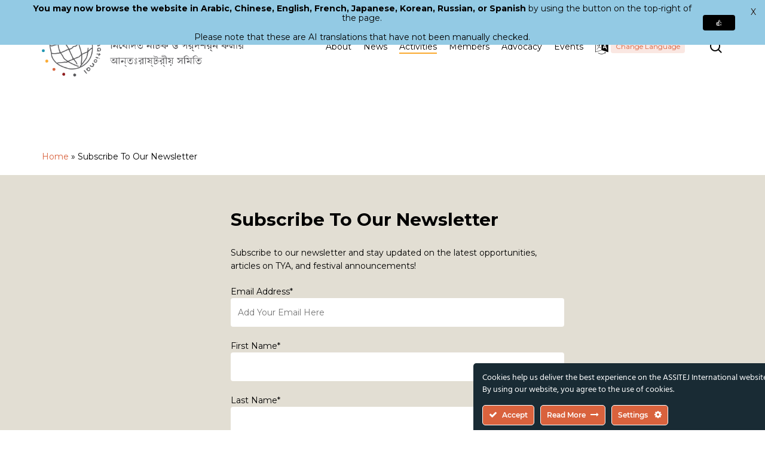

--- FILE ---
content_type: text/html; charset=UTF-8
request_url: https://assitej-international.org/subscribe-to-our-newsletter/
body_size: 28347
content:
<!doctype html>
<html lang="en-GB" class="no-js">
<head>
	<meta charset="UTF-8">
	<meta http-equiv="Content-Type" content="text/html; charset=iso-8859-1">
	<meta name="viewport" content="width=device-width, initial-scale=1, maximum-scale=5" /><meta name='robots' content='index, follow, max-image-preview:large, max-snippet:-1, max-video-preview:-1' />

	<!-- This site is optimized with the Yoast SEO plugin v26.6 - https://yoast.com/wordpress/plugins/seo/ -->
	<title>Subscribe To Our Newsletter - ASSITEJ International</title>
	<link rel="canonical" href="https://assitej-international.org/subscribe-to-our-newsletter/" />
	<meta property="og:locale" content="en_GB" />
	<meta property="og:type" content="article" />
	<meta property="og:title" content="Subscribe To Our Newsletter - ASSITEJ International" />
	<meta property="og:url" content="https://assitej-international.org/subscribe-to-our-newsletter/" />
	<meta property="og:site_name" content="ASSITEJ International" />
	<meta property="article:publisher" content="https://www.facebook.com/ASSITEJ.International" />
	<meta property="article:modified_time" content="2023-06-30T09:20:04+00:00" />
	<meta property="og:image" content="https://assitej-international.org/wp-content/uploads/2023/05/orange.png" />
	<meta property="og:image:width" content="2000" />
	<meta property="og:image:height" content="2000" />
	<meta property="og:image:type" content="image/png" />
	<meta name="twitter:card" content="summary_large_image" />
	<meta name="twitter:site" content="@assitej" />
	<meta name="twitter:label1" content="Estimated reading time" />
	<meta name="twitter:data1" content="5 minutes" />
	<script type="application/ld+json" class="yoast-schema-graph">{"@context":"https://schema.org","@graph":[{"@type":"WebPage","@id":"https://assitej-international.org/subscribe-to-our-newsletter/","url":"https://assitej-international.org/subscribe-to-our-newsletter/","name":"Subscribe To Our Newsletter - ASSITEJ International","isPartOf":{"@id":"https://assitej-international.org/ja/#website"},"primaryImageOfPage":{"@id":"https://assitej-international.org/subscribe-to-our-newsletter/#primaryimage"},"image":{"@id":"https://assitej-international.org/subscribe-to-our-newsletter/#primaryimage"},"thumbnailUrl":"https://assitej-international.org/wp-content/uploads/2023/05/orange.png","datePublished":"2015-05-15T08:15:44+00:00","dateModified":"2023-06-30T09:20:04+00:00","breadcrumb":{"@id":"https://assitej-international.org/subscribe-to-our-newsletter/#breadcrumb"},"inLanguage":"en-GB","potentialAction":[{"@type":"ReadAction","target":["https://assitej-international.org/subscribe-to-our-newsletter/"]}]},{"@type":"ImageObject","inLanguage":"en-GB","@id":"https://assitej-international.org/subscribe-to-our-newsletter/#primaryimage","url":"https://assitej-international.org/wp-content/uploads/2023/05/orange.png","contentUrl":"https://assitej-international.org/wp-content/uploads/2023/05/orange.png","width":2000,"height":2000},{"@type":"BreadcrumbList","@id":"https://assitej-international.org/subscribe-to-our-newsletter/#breadcrumb","itemListElement":[{"@type":"ListItem","position":1,"name":"Home","item":"https://assitej-international.org/"},{"@type":"ListItem","position":2,"name":"Subscribe To Our Newsletter"}]},{"@type":"WebSite","@id":"https://assitej-international.org/ja/#website","url":"https://assitej-international.org/ja/","name":"ASSITEJ International","description":"International Association of Theatre &amp; Performing Arts for Children &amp; Young People","publisher":{"@id":"https://assitej-international.org/ja/#organization"},"potentialAction":[{"@type":"SearchAction","target":{"@type":"EntryPoint","urlTemplate":"https://assitej-international.org/ja/?s={search_term_string}"},"query-input":{"@type":"PropertyValueSpecification","valueRequired":true,"valueName":"search_term_string"}}],"inLanguage":"en-GB"},{"@type":"Organization","@id":"https://assitej-international.org/ja/#organization","name":"ASSITEJ International - International Association of Theatre & Performing Arts for Children & Young People - ETS","alternateName":"ASSITEJ International","url":"https://assitej-international.org/ja/","logo":{"@type":"ImageObject","inLanguage":"en-GB","@id":"https://assitej-international.org/ja/#/schema/logo/image/","url":"https://assitej-international.org/wp-content/uploads/2023/05/ASSITEJ-Logo-Vertical_RGB.png","contentUrl":"https://assitej-international.org/wp-content/uploads/2023/05/ASSITEJ-Logo-Vertical_RGB.png","width":1080,"height":1080,"caption":"ASSITEJ International - International Association of Theatre & Performing Arts for Children & Young People - ETS"},"image":{"@id":"https://assitej-international.org/ja/#/schema/logo/image/"},"sameAs":["https://www.facebook.com/ASSITEJ.International","https://x.com/assitej","https://www.instagram.com/assitejofficial","https://www.linkedin.com/company/assitej-international"]}]}</script>
	<!-- / Yoast SEO plugin. -->


<link rel='dns-prefetch' href='//www.googletagmanager.com' />
<link rel='dns-prefetch' href='//fonts.googleapis.com' />
<link rel='dns-prefetch' href='//pagead2.googlesyndication.com' />
<link rel="alternate" type="application/rss+xml" title="ASSITEJ International &raquo; Feed" href="https://assitej-international.org/feed/" />
<link rel="alternate" type="application/rss+xml" title="ASSITEJ International &raquo; Comments Feed" href="https://assitej-international.org/comments/feed/" />
<link rel="alternate" title="oEmbed (JSON)" type="application/json+oembed" href="https://assitej-international.org/wp-json/oembed/1.0/embed?url=https%3A%2F%2Fassitej-international.org%2Fsubscribe-to-our-newsletter%2F" />
<link rel="alternate" title="oEmbed (XML)" type="text/xml+oembed" href="https://assitej-international.org/wp-json/oembed/1.0/embed?url=https%3A%2F%2Fassitej-international.org%2Fsubscribe-to-our-newsletter%2F&#038;format=xml" />
<link rel="preload" href="https://assitej-international.org/wp-content/themes/salient/css/fonts/icomoon.woff?v=1.3" as="font" type="font/woff" crossorigin="anonymous"><style id='wp-img-auto-sizes-contain-inline-css' type='text/css'>
img:is([sizes=auto i],[sizes^="auto," i]){contain-intrinsic-size:3000px 1500px}
/*# sourceURL=wp-img-auto-sizes-contain-inline-css */
</style>
<link rel='stylesheet' id='ct-ultimate-gdpr-cookie-popup-css' href='https://assitej-international.org/wp-content/plugins/ct-ultimate-gdpr/assets/css/cookie-popup.min.css?ver=de45cbeeddd22a3542e064189f010d41' type='text/css' media='all' />
<link rel='stylesheet' id='ct-ultimate-gdpr-custom-fonts-css' href='https://assitej-international.org/wp-content/plugins/ct-ultimate-gdpr/assets/css/fonts/fonts.css?ver=de45cbeeddd22a3542e064189f010d41' type='text/css' media='all' />
<link rel='stylesheet' id='dashicons-css' href='https://assitej-international.org/wp-includes/css/dashicons.min.css?ver=de45cbeeddd22a3542e064189f010d41' type='text/css' media='all' />
<style id='classic-theme-styles-inline-css' type='text/css'>
/*! This file is auto-generated */
.wp-block-button__link{color:#fff;background-color:#32373c;border-radius:9999px;box-shadow:none;text-decoration:none;padding:calc(.667em + 2px) calc(1.333em + 2px);font-size:1.125em}.wp-block-file__button{background:#32373c;color:#fff;text-decoration:none}
/*# sourceURL=/wp-includes/css/classic-themes.min.css */
</style>
<link rel='stylesheet' id='wpda_wpdp_public-css' href='https://assitej-international.org/wp-content/plugins/wp-data-access/public/../assets/css/wpda_public.css?ver=5.5.63' type='text/css' media='all' />
<link rel='stylesheet' id='ct-ultimate-gdpr-css' href='https://assitej-international.org/wp-content/plugins/ct-ultimate-gdpr/assets/css/style.min.css?ver=5.3.6' type='text/css' media='all' />
<link rel='stylesheet' id='ct-ultimate-gdpr-font-awesome-css' href='https://assitej-international.org/wp-content/plugins/ct-ultimate-gdpr/assets/css/fonts/font-awesome/css/font-awesome.min.css?ver=de45cbeeddd22a3542e064189f010d41' type='text/css' media='all' />
<link rel='stylesheet' id='pvfw-modaal-css' href='https://assitej-international.org/wp-content/plugins/pdf-viewer-for-wordpress/tnc-resources/modaal.min.css?ver=12.5.5' type='text/css' media='all' />
<link rel='stylesheet' id='vlp-public-css' href='https://assitej-international.org/wp-content/plugins/visual-link-preview/dist/public.css?ver=2.2.9' type='text/css' media='all' />
<link rel='stylesheet' id='wpex-infgrapihcs-css' href='https://assitej-international.org/wp-content/plugins/wp-timelines/css/style-infographics.css?ver=1.0' type='text/css' media='all' />
<link rel='stylesheet' id='wpex-font-awesome-css' href='https://assitej-international.org/wp-content/plugins/wp-timelines/css/font-awesome/css/font-awesome.min.css?ver=de45cbeeddd22a3542e064189f010d41' type='text/css' media='all' />
<link rel='stylesheet' id='wpex-google-fonts-css' href='//fonts.googleapis.com/css?family=Source+Sans+Pro%7CMontserrat%7COpen+Sans&#038;ver=1.0.0' type='text/css' media='all' />
<link rel='stylesheet' id='wpex-ex_s_lick-css' href='https://assitej-international.org/wp-content/plugins/wp-timelines/js/ex_s_lick/ex_s_lick.css?ver=de45cbeeddd22a3542e064189f010d41' type='text/css' media='all' />
<link rel='stylesheet' id='wpex-ex_s_lick-theme-css' href='https://assitej-international.org/wp-content/plugins/wp-timelines/js/ex_s_lick/ex_s_lick-theme.css?ver=de45cbeeddd22a3542e064189f010d41' type='text/css' media='all' />
<link rel='stylesheet' id='wpex-timeline-animate-css' href='https://assitej-international.org/wp-content/plugins/wp-timelines/css/animate.css?ver=de45cbeeddd22a3542e064189f010d41' type='text/css' media='all' />
<link rel='stylesheet' id='wpex-timeline-css-css' href='https://assitej-international.org/wp-content/plugins/wp-timelines/css/style.css?ver=de45cbeeddd22a3542e064189f010d41' type='text/css' media='all' />
<link rel='stylesheet' id='wpex-timeline-sidebyside-css' href='https://assitej-international.org/wp-content/plugins/wp-timelines/css/style-sidebyside.css?ver=de45cbeeddd22a3542e064189f010d41' type='text/css' media='all' />
<link rel='stylesheet' id='wpex-horiz-css-css' href='https://assitej-international.org/wp-content/plugins/wp-timelines/css/horiz-style.css?ver=3.2' type='text/css' media='all' />
<link rel='stylesheet' id='wpex-timeline-dark-css-css' href='https://assitej-international.org/wp-content/plugins/wp-timelines/css/dark.css?ver=de45cbeeddd22a3542e064189f010d41' type='text/css' media='all' />
<style id='wpex-timeline-dark-css-inline-css' type='text/css'>
    .wpex-timeline > li .wpex-timeline-icon .fa{font-weight: normal;}
    	.wpextl-loadicon,
    .wpextl-loadicon::before,
	.wpextl-loadicon::after{ border-left-color:#4f8cb0}
    .wpex-filter > .fa,
    .wpex-endlabel.wpex-loadmore span, .wpex-tltitle.wpex-loadmore span, .wpex-loadmore .loadmore-timeline,
    .wpex-timeline-list.show-icon .wpex-timeline > li:after, .wpex-timeline-list.show-icon .wpex-timeline > li:first-child:before,
    .wpex-timeline-list.show-icon .wpex-timeline.style-center > li .wpex-content-left .wpex-leftdate,
    .wpex-timeline-list.show-icon li .wpex-timeline-icon .fa,
    .wpex .timeline-details .wptl-readmore > a:hover,
    .wpex-spinner > div,
    .wpex.horizontal-timeline .ex_s_lick-prev:hover, .wpex.horizontal-timeline .ex_s_lick-next:hover,
    .wpex.horizontal-timeline .horizontal-content .ex_s_lick-next:hover,
    .wpex.horizontal-timeline .horizontal-content .ex_s_lick-prev:hover,
    .wpex.horizontal-timeline .horizontal-nav li.ex_s_lick-current span.tl-point:before,
    .wpex.horizontal-timeline.tl-hozsteps .horizontal-nav li.ex_s_lick-current span.tl-point i,
    .timeline-navigation a.btn,
    .timeline-navigation div > a,
    .wpex.horizontal-timeline.ex-multi-item .horizontal-nav li .wpex_point:before,
    .wpex.horizontal-timeline.ex-multi-item .horizontal-nav li.ex_s_lick-current .wpex_point:before,
    .wpex.wpex-horizontal-3.ex-multi-item .horizontal-nav  h2 a,
    .wpex-timeline-list:not(.show-icon) .wptl-feature-name span,
    .wpex.horizontal-timeline.ex-multi-item:not(.wpex-horizontal-4) .horizontal-nav li span.wpex_point,
    .wpex.horizontal-timeline.ex-multi-item:not(.wpex-horizontal-4) .horizontal-nav li span.wpex_point,
    .show-wide_img .wpex-timeline > li .wpex-timeline-time span.tll-date,
    .wpex-timeline-list.show-bg.left-tl li .wpex-timeline-label .wpex-content-left .wpex-leftdate,
    .wpex-timeline-list.show-simple:not(.show-simple-bod) ul li .wpex-timeline-time .tll-date,
    .show-box-color .tlb-time,
    .sidebyside-tl.show-classic span.tll-date,
    .wptl-back-to-list a,
    .wpex.horizontal-timeline.ex-multi-item.wpex-horizontal-8 .hoz-tldate,
    .wpex.horizontal-timeline.ex-multi-item.wpex-horizontal-9 .wpex-timeline-label:before,
    .wpex-timeline > li .wpex-timeline-icon .fa{ background:#4f8cb0}
    .wpex-timeline-list.show-icon li .wpex-timeline-icon .fa:before,
    .wpex-filter span.active,
    .wpex-timeline-list.show-simple.show-simple-bod ul li .wpex-timeline-time .tll-date,
    .wpex-timeline-list.show-simple .wptl-readmore-center a,
    .wpex.horizontal-timeline .ex_s_lick-prev, .wpex.horizontal-timeline .ex_s_lick-next,
    .wpex.horizontal-timeline.tl-hozsteps .horizontal-nav li.prev_item:not(.ex_s_lick-current) span.tl-point i,
    .wpex.horizontal-timeline.ex-multi-item .horizontal-nav li span.wpex_point i,
    .wpex-timeline-list.show-clean .wpex-timeline > li .wpex-timeline-label h2,
    .wpex-timeline-list.show-simple li .wpex-timeline-icon .fa:not(.no-icon):before,
    .wpex.horizontal-timeline .extl-hoz-sbs .horizontal-nav li span.tl-point i,
    .show-wide_img.left-tl .wpex-timeline > li .wpex-timeline-icon .fa:not(.no-icon):not(.icon-img):before,
    .wpex.wpex-horizontal-8.ex-multi-item li .wpextt_templates .wptl-readmore a,
    .wpex.horizontal-timeline.ex-multi-item.wpex-horizontal-9.wpex-horizontal-10 .hoz-tldate,
    .wpex-timeline > li .wpex-timeline-time span:last-child{ color:#4f8cb0}
    .wpex .timeline-details .wptl-readmore > a,
    .wpex.horizontal-timeline .ex_s_lick-prev:hover, .wpex.horizontal-timeline .ex_s_lick-next:hover,
    .wpex.horizontal-timeline .horizontal-content .ex_s_lick-next:hover,
    .wpex.horizontal-timeline .horizontal-content .ex_s_lick-prev:hover,
    .wpex.horizontal-timeline .horizontal-nav li.ex_s_lick-current span.tl-point:before,
    .wpex.horizontal-timeline .ex_s_lick-prev, .wpex.horizontal-timeline .ex_s_lick-next,
    .wpex.horizontal-timeline .timeline-pos-select,
    .wpex.horizontal-timeline .horizontal-nav li.prev_item span.tl-point:before,
    .wpex.horizontal-timeline.tl-hozsteps .horizontal-nav li.ex_s_lick-current span.tl-point i,
    .wpex.horizontal-timeline.tl-hozsteps .timeline-hr, .wpex.horizontal-timeline.tl-hozsteps .timeline-pos-select,
    .wpex.horizontal-timeline.tl-hozsteps .horizontal-nav li.prev_item span.tl-point i,
    .wpex-timeline-list.left-tl.show-icon .wptl-feature-name,
    .wpex-timeline-list.show-icon .wptl-feature-name span,
    .wpex.horizontal-timeline.ex-multi-item .horizontal-nav li span.wpex_point i,
    .wpex.horizontal-timeline.ex-multi-item.wpex-horizontal-4 .wpextt_templates .wptl-readmore a,
    .wpex-timeline-list.show-box-color .style-center > li:nth-child(odd) .wpex-timeline-label,
	.wpex-timeline-list.show-box-color .style-center > li .wpex-timeline-label,
	.wpex-timeline-list.show-box-color .style-center > li:nth-child(odd) .wpex-timeline-icon .fa:after,
    #glightbox-body.extl-lb .gslide-description.description-right h3.lb-title:after,
    .wpex.horizontal-timeline.ex-multi-item .extl-hoz-sbs.style-7 .extl-sbd-details,
	.wpex-timeline-list.show-box-color li .wpex-timeline-icon i:after,
    .wpex.horizontal-timeline .extl-hoz-sbs .horizontal-nav li span.tl-point i,
    .wpex.horizontal-timeline.ex-multi-item.wpex-horizontal-8 .wpextt_templates >div,
    .wpex.horizontal-timeline .wpex-timeline-label .timeline-media .exwptl-left-bg,
    .wpex.wpex-horizontal-3.ex-multi-item .horizontal-nav .wpextt_templates .wptl-readmore a{border-color: #4f8cb0;}
    .wpex-timeline > li .wpex-timeline-label:before,
    .show-wide_img .wpex-timeline > li .wpex-timeline-time span.tll-date:before, 
    .wpex-timeline > li .wpex-timeline-label:before,
    .wpex-timeline-list.show-wide_img.left-tl .wpex-timeline > li .wpex-timeline-time span.tll-date:before,
    .wpex-timeline-list.show-icon.show-bg .wpex-timeline > li .wpex-timeline-label:after,
    .wpex-timeline-list.show-icon .wpex-timeline.style-center > li .wpex-timeline-label:after
    {border-right-color: #4f8cb0;}
    .wpex-filter span,
    .wpex-timeline > li .wpex-timeline-label{border-left-color: #4f8cb0;}
    .wpex-timeline-list.show-wide_img .wpex-timeline > li .timeline-details,
    .wpex.horizontal-timeline.ex-multi-item.wpex-horizontal-8 .horizontal-nav .wpextt_templates .wptl-readmore,
    .wpex.horizontal-timeline.ex-multi-item:not(.wpex-horizontal-4) .horizontal-nav li span.wpex_point:after{border-top-color: #4f8cb0;}
    .wpex.horizontal-timeline.ex-multi-item.wpex-horizontal-8 .hoz-tldate:before,
    .wpex.wpex-horizontal-3.ex-multi-item .wpex-timeline-label .timeline-details:after{border-bottom-color: #4f8cb0;}
    @media (min-width: 768px){
        .wpex-timeline.style-center > li:nth-child(odd) .wpex-timeline-label{border-right-color: #4f8cb0;}
        .show-wide_img .wpex-timeline > li:nth-child(even) .wpex-timeline-time span.tll-date:before,
        .wpex-timeline.style-center > li:nth-child(odd) .wpex-timeline-label:before,
        .wpex-timeline-list.show-icon .style-center > li:nth-child(odd) .wpex-timeline-label:after{border-left-color: #4f8cb0;}
    }
		.wpex-timeline-list,
    .wpex .wptl-excerpt,
    .wpex-single-timeline,
    .glightbox-clean .gslide-desc,
    #glightbox-body.extl-lb .gslide-description.description-right p,
    .extl-hoz-sbd-ct,
	.wpex{font-family: "Montserrat", sans-serif;}
    .wptl-excerpt,
    .glightbox-clean .gslide-desc,
    #glightbox-body.extl-lb .gslide-description.description-right p,
    .extl-hoz-sbd-ct,
    .wptl-filter-box select,
    .wpex-timeline > li .wpex-timeline-label{color: #192b34;}
	.wpex-single-timeline h1.tl-title,
	.wpex-timeline-list.show-icon li .wpex-content-left,
    .wpex-timeline-list .wptl-feature-name span,
    .wpex .wpex-dates a, .wpex h2, .wpex h2 a, .wpex .timeline-details h2,
    .wpex-timeline > li .wpex-timeline-time span:last-child,
    .extl-lb .gslide-description.description-right h3.lb-title,
    .wpex-timeline > li .wpex-timeline-label h2 a,
    .wpex.horizontal-timeline .extl-hoz-sbs h2 a, 
    .wpex.horizontal-timeline .wpex-timeline-label h2 a,
    #glightbox-body.extl-lb .gslide-description.description-right h3.lb-title,
    .wpex .timeline-details h2{
        font-family: "Open Sans", sans-serif;        color:#702626;    }
	.wptl-more-meta span a, .wptl-more-meta span,
	.wpex-endlabel.wpex-loadmore span, .wpex-tltitle.wpex-loadmore span, .wpex-loadmore .loadmore-timeline,
    .wpex .timeline-details .wptl-readmore > a,
    .wpex-timeline > li .wpex-timeline-time span.info-h,
    #glightbox-body.extl-lb .gslide-description.description-right h3.lb-title + span,
	li .wptl-readmore-center > a{font-family: "Montserrat", sans-serif;}
    .wptl-more-meta span a, .wptl-more-meta span,
    .wpex-endlabel.wpex-loadmore span, .wpex-tltitle.wpex-loadmore span, .wpex-loadmore .loadmore-timeline,
    .wpex-timeline > li .wpex-timeline-time span.info-h,
    .wpex .timeline-details .wptl-readmore > a,
    #glightbox-body.extl-lb .gslide-description.description-right h3.lb-title + span,
    li .wptl-readmore-center > a{color: #ba6346;}
	.timeline-media > a{display: inline-block; box-shadow: none;}
    .wpex-timeline > li .wpex-timeline-label h2 a,
    .wpex-timeline-icon > a,
    .wpex.horizontal-timeline .wpex-timeline-label h2 a,
    .timeline-media > a, time.wpex-timeline-time > a, .wpex-leftdate + a, a.img-left { pointer-events: none;} .wptl-readmore-center, .wptl-readmore { display: none !important;} 
    .wpex-timeline-list.left-tl.wptl-lightbox .wpex-leftdate + a,
    .wpex-timeline-list.wptl-lightbox a.img-left {
        pointer-events: auto;
    }
    			.wpifgr-timeline.ifgr-fline .infogr-list > li:nth-child(even) .tlif-contai, .wpifgr-timeline.ifgr-fline .infogr-list > li:nth-child(even) .tlif-contai:before, .wpifgr-timeline.ifgr-fline .infogr-list > li:nth-child(odd) .tlif-contai, .wpifgr-timeline.ifgr-fline .infogr-list > li:nth-child(odd) .tlif-contai:after, .wpifgr-timeline.ifgr-fline .infogr-list > li .tlif-content:before, .wpifgr-timeline.ifgr-fline .infogr-list > li:nth-child(even) .tlif-contai:after, .wpifgr-timeline.ifgr-fline .infogr-list > li:last-child .tlif-content:after, .wpifgr-timeline.ifgr-fline .infogr-list > li:nth-child(odd) .tlif-contai:before,
			.wpifgr-timeline.inf-stl-1 .tlif-img,
			.wpifgr-timeline .infogr-list .tlif-readmore a,
			ul.infogr-list.exif-nb-even + .extl-info-end.wpex-loadmore span:after,
			ul.infogr-list.exif-nb-even + .hidden + .extl-info-end.wpex-loadmore span:after,
			ul.infogr-list.exif-nb-even + .exif-loadmore .loadmore-timeline:after,
			.wpifgr-timeline .infogr-list li:nth-child(even) .tlif-readmore a,
			.wpifgr-timeline.inf-stl-2 .infogr-list > li .tlif-img span.tlif-icon,
			.wpifgr-timeline.inf-stl-2 li .tlif-img > a,
			.wpifgr-timeline.inf-stl-2 li .tlif-img > .tlif-media,
			.wpifgr-timeline.inf-stl-3 .infogr-list a.tlif-img-link,
			.wpifgr-timeline.inf-stl-1 .infogr-list > li .tlif-content .tlif-media,
			.exif-loadmore.wpex-loadmore .loadmore-timeline:after, .extl-info-end.wpex-loadmore span:after, .extl-info-start.wpex-tltitle.wpex-loadmore span:after{ border-color: #4f8cb0;}
			.wpifgr-timeline.inf-stl-1 .tlif-img,
			.wpifgr-timeline.inf-stl-3 span.tlif-icon, .wpifgr-timeline.inf-stl-1 span.tlif-icon{background: #4f8cb0}
			.wpifgr-timeline.inf-stl-2 .infogr-list > li .tlif-img span.tlif-icon,
			.wpifgr-timeline .infogr-list > li .tlif-content .tlif-info span.tll-date{ color:#4f8cb0}

						.wpifgr-timeline{font-family: "Montserrat", sans-serif;}
						.wpifgr-timeline{color: #192b34;}
						.wpifgr-timeline .tlif-title{color: #702626;}
						.wpifgr-timeline .tlif-title{font-family: Open Sans;}
						.wpifgr-timeline .tlif-readmore{font-family: Montserrat;}
						.wpifgr-timeline .tlif-readmore{ display:none;}
			.wpifgr-timeline .infogr-list h2 a{pointer-events: none;}
			
/*# sourceURL=wpex-timeline-dark-css-inline-css */
</style>
<link rel='stylesheet' id='audioigniter-css' href='https://assitej-international.org/wp-content/plugins/audioigniter/player/build/style.css?ver=2.0.2' type='text/css' media='all' />
<link rel='stylesheet' id='weglot-css-css' href='https://assitej-international.org/wp-content/plugins/weglot/dist/css/front-css.css?ver=5.2' type='text/css' media='all' />
<link rel='stylesheet' id='new-flag-css-css' href='https://assitej-international.org/wp-content/plugins/weglot/dist/css/new-flags.css?ver=5.2' type='text/css' media='all' />
<link rel='stylesheet' id='salient-grid-system-css' href='https://assitej-international.org/wp-content/themes/salient/css/build/grid-system.css?ver=15.0.4' type='text/css' media='all' />
<link rel='stylesheet' id='main-styles-css' href='https://assitej-international.org/wp-content/themes/salient/css/build/style.css?ver=15.0.4' type='text/css' media='all' />
<style id='main-styles-inline-css' type='text/css'>
html body[data-header-resize="1"] .container-wrap, html body[data-header-format="left-header"][data-header-resize="0"] .container-wrap, html body[data-header-resize="0"] .container-wrap, body[data-header-format="left-header"][data-header-resize="0"] .container-wrap { padding-top: 0; } .main-content > .row > #breadcrumbs.yoast { padding: 20px 0; }
/*# sourceURL=main-styles-inline-css */
</style>
<link rel='stylesheet' id='nectar_default_font_open_sans-css' href='https://fonts.googleapis.com/css?family=Open+Sans%3A300%2C400%2C600%2C700&#038;subset=latin%2Clatin-ext&#038;display=swap' type='text/css' media='all' />
<link rel='stylesheet' id='responsive-css' href='https://assitej-international.org/wp-content/themes/salient/css/build/responsive.css?ver=15.0.4' type='text/css' media='all' />
<link rel='stylesheet' id='skin-material-css' href='https://assitej-international.org/wp-content/themes/salient/css/build/skin-material.css?ver=15.0.4' type='text/css' media='all' />
<link rel='stylesheet' id='salient-wp-menu-dynamic-css' href='https://assitej-international.org/wp-content/uploads/salient/menu-dynamic.css?ver=20782' type='text/css' media='all' />
<link rel='stylesheet' id='ct-ultimate-gdpr-jquery-ui-css' href='https://assitej-international.org/wp-content/plugins/ct-ultimate-gdpr/assets/css/jquery-ui.min.css?ver=de45cbeeddd22a3542e064189f010d41' type='text/css' media='all' />
<link rel='stylesheet' id='js_composer_front-css' href='https://assitej-international.org/wp-content/plugins/js_composer_salient/assets/css/js_composer.min.css?ver=de45cbeeddd22a3542e064189f010d41.1' type='text/css' media='all' />
<link rel='stylesheet' id='dynamic-css-css' href='https://assitej-international.org/wp-content/themes/salient/css/salient-dynamic-styles.css?ver=26257' type='text/css' media='all' />
<style id='dynamic-css-inline-css' type='text/css'>
@media only screen and (min-width:1000px){body #ajax-content-wrap.no-scroll{min-height:calc(100vh - 156px);height:calc(100vh - 156px)!important;}}@media only screen and (min-width:1000px){#page-header-wrap.fullscreen-header,#page-header-wrap.fullscreen-header #page-header-bg,html:not(.nectar-box-roll-loaded) .nectar-box-roll > #page-header-bg.fullscreen-header,.nectar_fullscreen_zoom_recent_projects,#nectar_fullscreen_rows:not(.afterLoaded) > div{height:calc(100vh - 155px);}.wpb_row.vc_row-o-full-height.top-level,.wpb_row.vc_row-o-full-height.top-level > .col.span_12{min-height:calc(100vh - 155px);}html:not(.nectar-box-roll-loaded) .nectar-box-roll > #page-header-bg.fullscreen-header{top:156px;}.nectar-slider-wrap[data-fullscreen="true"]:not(.loaded),.nectar-slider-wrap[data-fullscreen="true"]:not(.loaded) .swiper-container{height:calc(100vh - 154px)!important;}.admin-bar .nectar-slider-wrap[data-fullscreen="true"]:not(.loaded),.admin-bar .nectar-slider-wrap[data-fullscreen="true"]:not(.loaded) .swiper-container{height:calc(100vh - 154px - 32px)!important;}}.admin-bar[class*="page-template-template-no-header"] .wpb_row.vc_row-o-full-height.top-level,.admin-bar[class*="page-template-template-no-header"] .wpb_row.vc_row-o-full-height.top-level > .col.span_12{min-height:calc(100vh - 32px);}body[class*="page-template-template-no-header"] .wpb_row.vc_row-o-full-height.top-level,body[class*="page-template-template-no-header"] .wpb_row.vc_row-o-full-height.top-level > .col.span_12{min-height:100vh;}@media only screen and (max-width:999px){.using-mobile-browser #nectar_fullscreen_rows:not(.afterLoaded):not([data-mobile-disable="on"]) > div{height:calc(100vh - 131px);}.using-mobile-browser .wpb_row.vc_row-o-full-height.top-level,.using-mobile-browser .wpb_row.vc_row-o-full-height.top-level > .col.span_12,[data-permanent-transparent="1"].using-mobile-browser .wpb_row.vc_row-o-full-height.top-level,[data-permanent-transparent="1"].using-mobile-browser .wpb_row.vc_row-o-full-height.top-level > .col.span_12{min-height:calc(100vh - 131px);}html:not(.nectar-box-roll-loaded) .nectar-box-roll > #page-header-bg.fullscreen-header,.nectar_fullscreen_zoom_recent_projects,.nectar-slider-wrap[data-fullscreen="true"]:not(.loaded),.nectar-slider-wrap[data-fullscreen="true"]:not(.loaded) .swiper-container,#nectar_fullscreen_rows:not(.afterLoaded):not([data-mobile-disable="on"]) > div{height:calc(100vh - 78px);}.wpb_row.vc_row-o-full-height.top-level,.wpb_row.vc_row-o-full-height.top-level > .col.span_12{min-height:calc(100vh - 78px);}body[data-transparent-header="false"] #ajax-content-wrap.no-scroll{min-height:calc(100vh - 78px);height:calc(100vh - 78px);}}#nectar_fullscreen_rows{background-color:transparent;}.wpb_column.right_margin_25px{margin-right:25px!important;}.wpb_column.left_margin_25px{margin-left:25px!important;}.nectar-shape-divider-wrap{position:absolute;top:auto;bottom:0;left:0;right:0;width:100%;height:150px;z-index:3;transform:translateZ(0);}.post-area.span_9 .nectar-shape-divider-wrap{overflow:hidden;}.nectar-shape-divider-wrap[data-front="true"]{z-index:50;}.nectar-shape-divider-wrap[data-style="waves_opacity"] svg path:first-child{opacity:0.6;}.nectar-shape-divider-wrap[data-style="curve_opacity"] svg path:nth-child(1),.nectar-shape-divider-wrap[data-style="waves_opacity_alt"] svg path:nth-child(1){opacity:0.15;}.nectar-shape-divider-wrap[data-style="curve_opacity"] svg path:nth-child(2),.nectar-shape-divider-wrap[data-style="waves_opacity_alt"] svg path:nth-child(2){opacity:0.3;}.nectar-shape-divider{width:100%;left:0;bottom:-1px;height:100%;position:absolute;}.nectar-shape-divider-wrap.no-color .nectar-shape-divider{fill:#fff;}@media only screen and (max-width:999px){.nectar-shape-divider-wrap:not([data-using-percent-val="true"]) .nectar-shape-divider{height:75%;}.nectar-shape-divider-wrap[data-style="clouds"]:not([data-using-percent-val="true"]) .nectar-shape-divider{height:55%;}}@media only screen and (max-width:690px){.nectar-shape-divider-wrap:not([data-using-percent-val="true"]) .nectar-shape-divider{height:33%;}.nectar-shape-divider-wrap[data-style="clouds"]:not([data-using-percent-val="true"]) .nectar-shape-divider{height:33%;}}#ajax-content-wrap .nectar-shape-divider-wrap[data-height="1"] .nectar-shape-divider,#ajax-content-wrap .nectar-shape-divider-wrap[data-height="1px"] .nectar-shape-divider{height:1px;}@media only screen and (max-width:999px){.vc_row.top_padding_tablet_2pct{padding-top:2%!important;}}@media only screen and (max-width:999px){.vc_row.bottom_padding_tablet_2pct{padding-bottom:2%!important;}}.wpb_column[data-cfc="true"] h1,.wpb_column[data-cfc="true"] h2,.wpb_column[data-cfc="true"] h3,.wpb_column[data-cfc="true"] h4,.wpb_column[data-cfc="true"] h5,.wpb_column[data-cfc="true"] h6,.wpb_column[data-cfc="true"] p{color:inherit}.nectar_icon_wrap[data-style*="default"][data-color*="extra-color-gradient"] .nectar_icon i{border-radius:0!important;text-align:center;}.nectar_icon_wrap[data-style*="default"][data-color*="extra-color-gradient"] .nectar_icon i:before{vertical-align:top;}.nectar_icon_wrap[data-style*="default"][data-color*="extra-color-gradient"] .nectar_icon i[class*="fa-"],.nectar_icon_wrap[data-style*="default"][data-color*="extra-color-gradient"] .nectar_icon i[class^="icon-"]{vertical-align:baseline;}@media only screen and (max-width:690px){.vc_row.bottom_padding_phone_5pct{padding-bottom:5%!important;}}@media only screen and (max-width:690px){.vc_row.top_padding_phone_5pct{padding-top:5%!important;}}.screen-reader-text,.nectar-skip-to-content:not(:focus){border:0;clip:rect(1px,1px,1px,1px);clip-path:inset(50%);height:1px;margin:-1px;overflow:hidden;padding:0;position:absolute!important;width:1px;word-wrap:normal!important;}.row .col img:not([srcset]){width:auto;}.row .col img.img-with-animation.nectar-lazy:not([srcset]){width:100%;}
/*# sourceURL=dynamic-css-inline-css */
</style>
<link rel='stylesheet' id='salient-child-style-css' href='https://assitej-international.org/wp-content/themes/salient-child/style.css?ver=15.0.4' type='text/css' media='all' />
<link rel='stylesheet' id='redux-google-fonts-salient_redux-css' href='https://fonts.googleapis.com/css?family=Montserrat%3A400%2C600%2C500%2C400italic%2C700%7COpen+Sans%3A300%2C700&#038;display=swap&#038;ver=1756188759' type='text/css' media='all' />
<link rel='stylesheet' id='sib-front-css-css' href='https://assitej-international.org/wp-content/plugins/mailin/css/mailin-front.css?ver=de45cbeeddd22a3542e064189f010d41' type='text/css' media='all' />
<link rel='stylesheet' id='welcomebar-front-css' href='https://assitej-international.org/wp-content/plugins/mystickymenu-pro/css/welcomebar-front.min.css?ver=2.8.3' type='text/css' media='all' />
<link rel='stylesheet' id='welcomebar-animate-css' href='https://assitej-international.org/wp-content/plugins/mystickymenu-pro/css/welcomebar-animate.min.css?ver=2.8.3' type='text/css' media='all' />
<link rel='stylesheet' id='google-fonts-css' href='https://fonts.googleapis.com/css?family=Montserrat%3A400%2C500%2C600%2C700&#038;ver=2.8.3' type='text/css' media='all' />
<script type="text/javascript" src="https://assitej-international.org/wp-includes/js/jquery/jquery.min.js?ver=3.7.1" id="jquery-core-js"></script>
<script type="text/javascript" src="https://assitej-international.org/wp-includes/js/jquery/jquery-migrate.min.js?ver=3.4.1" id="jquery-migrate-js"></script>
<script type="text/javascript" src="https://assitej-international.org/wp-content/plugins/ct-ultimate-gdpr/assets/js/service-facebook-pixel.js?ver=de45cbeeddd22a3542e064189f010d41" id="ct-ultimate-gdpr-service-facebook-pixel-js"></script>
<script type="text/javascript" src="https://assitej-international.org/wp-includes/js/underscore.min.js?ver=1.13.7" id="underscore-js"></script>
<script type="text/javascript" src="https://assitej-international.org/wp-includes/js/backbone.min.js?ver=1.6.0" id="backbone-js"></script>
<script type="text/javascript" id="wp-api-request-js-extra">
/* <![CDATA[ */
var wpApiSettings = {"root":"https://assitej-international.org/wp-json/","nonce":"ff1b469b2f","versionString":"wp/v2/"};
//# sourceURL=wp-api-request-js-extra
/* ]]> */
</script>
<script type="text/javascript" src="https://assitej-international.org/wp-includes/js/api-request.min.js?ver=de45cbeeddd22a3542e064189f010d41" id="wp-api-request-js"></script>
<script type="text/javascript" src="https://assitej-international.org/wp-includes/js/wp-api.min.js?ver=de45cbeeddd22a3542e064189f010d41" id="wp-api-js"></script>
<script type="text/javascript" id="wpda_rest_api-js-extra">
/* <![CDATA[ */
var wpdaApiSettings = {"path":"wpda"};
//# sourceURL=wpda_rest_api-js-extra
/* ]]> */
</script>
<script type="text/javascript" src="https://assitej-international.org/wp-content/plugins/wp-data-access/public/../assets/js/wpda_rest_api.js?ver=5.5.63" id="wpda_rest_api-js"></script>
<script type="text/javascript" src="https://assitej-international.org/wp-content/plugins/weglot/dist/front-js.js?ver=5.2" id="wp-weglot-js-js"></script>
<script type="text/javascript" id="ct-ultimate-gdpr-cookie-list-js-extra">
/* <![CDATA[ */
var ct_ultimate_gdpr_cookie_list = {"list":[]};
//# sourceURL=ct-ultimate-gdpr-cookie-list-js-extra
/* ]]> */
</script>
<script type="text/javascript" src="https://assitej-international.org/wp-content/plugins/ct-ultimate-gdpr/assets/js/cookie-list.js?ver=5.3.6" id="ct-ultimate-gdpr-cookie-list-js"></script>
<script type="text/javascript" src="https://assitej-international.org/wp-content/plugins/ct-ultimate-gdpr/assets/js/shortcode-block-cookie.js?ver=5.3.6" id="ct-ultimate-gdpr-shortcode-block-cookie-js"></script>

<!-- Google tag (gtag.js) snippet added by Site Kit -->
<!-- Google Analytics snippet added by Site Kit -->
<script type="text/javascript" src="https://www.googletagmanager.com/gtag/js?id=GT-K8FCTFD" id="google_gtagjs-js" async></script>
<script type="text/javascript" id="google_gtagjs-js-after">
/* <![CDATA[ */
window.dataLayer = window.dataLayer || [];function gtag(){dataLayer.push(arguments);}
gtag("set","linker",{"domains":["assitej-international.org"]});
gtag("js", new Date());
gtag("set", "developer_id.dZTNiMT", true);
gtag("config", "GT-K8FCTFD");
 window._googlesitekit = window._googlesitekit || {}; window._googlesitekit.throttledEvents = []; window._googlesitekit.gtagEvent = (name, data) => { var key = JSON.stringify( { name, data } ); if ( !! window._googlesitekit.throttledEvents[ key ] ) { return; } window._googlesitekit.throttledEvents[ key ] = true; setTimeout( () => { delete window._googlesitekit.throttledEvents[ key ]; }, 5 ); gtag( "event", name, { ...data, event_source: "site-kit" } ); }; 
//# sourceURL=google_gtagjs-js-after
/* ]]> */
</script>
<script type="text/javascript" id="sib-front-js-js-extra">
/* <![CDATA[ */
var sibErrMsg = {"invalidMail":"Please fill out valid email address","requiredField":"Please fill out required fields","invalidDateFormat":"Please fill out valid date format","invalidSMSFormat":"Please fill out valid phone number"};
var ajax_sib_front_object = {"ajax_url":"https://assitej-international.org/wp-admin/admin-ajax.php","ajax_nonce":"c21b9d1ca9","flag_url":"https://assitej-international.org/wp-content/plugins/mailin/img/flags/"};
//# sourceURL=sib-front-js-js-extra
/* ]]> */
</script>
<script type="text/javascript" src="https://assitej-international.org/wp-content/plugins/mailin/js/mailin-front.js?ver=1768488930" id="sib-front-js-js"></script>
<link rel="https://api.w.org/" href="https://assitej-international.org/wp-json/" /><link rel="alternate" title="JSON" type="application/json" href="https://assitej-international.org/wp-json/wp/v2/pages/1692" /><meta name="cdp-version" content="1.5.0" /><meta name="generator" content="Site Kit by Google 1.170.0" /><style id="mystickymenu" type="text/css">#mysticky-nav { width:100%; position: static; }#mysticky-nav.wrapfixed { position:fixed; left: 0px; margin-top:0px;  z-index: 99990; -webkit-transition: 0.3s; -moz-transition: 0.3s; -o-transition: 0.3s; transition: 0.3s; -ms-filter:"progid:DXImageTransform.Microsoft.Alpha(Opacity=90)"; filter: alpha(opacity=90); opacity:0.9; background-color: #f7f5e7;}#mysticky-nav.wrapfixed .myfixed{ background-color: #f7f5e7; position: relative;top: auto;left: auto;right: auto;}#mysticky-nav .myfixed { margin:0 auto; float:none; border:0px; background:none; max-width:100%; }</style>			<style type="text/css">
																															</style>
			<style type='text/css'>
				iframe.pvfw-pdf-viewer-frame{
					border: 0px;
				}
				@media screen and (max-width: 799px) {
					iframe.pvfw-pdf-viewer-frame{
						height: 400px;
					}
				}</style>
<link rel="alternate" href="https://assitej-international.org/subscribe-to-our-newsletter/" hreflang="en"/>
<link rel="alternate" href="https://assitej-international.org/fr/subscribe-to-our-newsletter/" hreflang="fr"/>
<link rel="alternate" href="https://assitej-international.org/es/subscribe-to-our-newsletter/" hreflang="es"/>
<link rel="alternate" href="https://assitej-international.org/ru/subscribe-to-our-newsletter/" hreflang="ru"/>
<link rel="alternate" href="https://assitej-international.org/ar/subscribe-to-our-newsletter/" hreflang="ar"/>
<link rel="alternate" href="https://assitej-international.org/zh/subscribe-to-our-newsletter/" hreflang="zh"/>
<link rel="alternate" href="https://assitej-international.org/ko/subscribe-to-our-newsletter/" hreflang="ko"/>
<link rel="alternate" href="https://assitej-international.org/ja/subscribe-to-our-newsletter/" hreflang="ja"/>
<script type="application/json" id="weglot-data">{"website":"https:\/\/assitej-international.org","uid":"7a7c5474bb","project_slug":"corporate-site","language_from":"en","language_from_custom_flag":null,"language_from_custom_name":null,"excluded_paths":[{"type":"CONTAIN","value":"\/category\/","language_button_displayed":false,"exclusion_behavior":"REDIRECT","excluded_languages":[],"regex":"\/category\/"},{"type":"END_WITH","value":"\/feed","language_button_displayed":false,"exclusion_behavior":"REDIRECT","excluded_languages":[],"regex":"\/feed$"},{"type":"CONTAIN","value":"\/wp-content","language_button_displayed":false,"exclusion_behavior":"REDIRECT","excluded_languages":[],"regex":"\/wp\\-content"},{"type":"CONTAIN","value":"\/pdfviewer","language_button_displayed":false,"exclusion_behavior":"REDIRECT","excluded_languages":[],"regex":"\/pdfviewer"},{"type":"CONTAIN","value":"\/page","language_button_displayed":false,"exclusion_behavior":"REDIRECT","excluded_languages":[],"regex":"\/page"},{"type":"CONTAIN","value":"\/2010\/","language_button_displayed":false,"exclusion_behavior":"REDIRECT","excluded_languages":[],"regex":"\/2010\/"},{"type":"CONTAIN","value":"\/2012\/","language_button_displayed":false,"exclusion_behavior":"REDIRECT","excluded_languages":[],"regex":"\/2012\/"},{"type":"CONTAIN","value":"\/2013\/","language_button_displayed":false,"exclusion_behavior":"REDIRECT","excluded_languages":[],"regex":"\/2013\/"},{"type":"CONTAIN","value":"\/2014\/","language_button_displayed":false,"exclusion_behavior":"REDIRECT","excluded_languages":[],"regex":"\/2014\/"},{"type":"CONTAIN","value":"\/2011\/","language_button_displayed":false,"exclusion_behavior":"REDIRECT","excluded_languages":[],"regex":"\/2011\/"},{"type":"CONTAIN","value":"\/2016\/","language_button_displayed":false,"exclusion_behavior":"REDIRECT","excluded_languages":[],"regex":"\/2016\/"},{"type":"CONTAIN","value":"\/2015\/","language_button_displayed":false,"exclusion_behavior":"REDIRECT","excluded_languages":[],"regex":"\/2015\/"},{"type":"CONTAIN","value":"\/2017\/","language_button_displayed":false,"exclusion_behavior":"REDIRECT","excluded_languages":[],"regex":"\/2017\/"},{"type":"CONTAIN","value":"\/2018\/","language_button_displayed":false,"exclusion_behavior":"REDIRECT","excluded_languages":[],"regex":"\/2018\/"},{"type":"CONTAIN","value":"\/2019\/","language_button_displayed":false,"exclusion_behavior":"REDIRECT","excluded_languages":[],"regex":"\/2019\/"},{"type":"CONTAIN","value":"\/2020\/","language_button_displayed":false,"exclusion_behavior":"REDIRECT","excluded_languages":[],"regex":"\/2020\/"},{"type":"CONTAIN","value":"\/2021\/","language_button_displayed":false,"exclusion_behavior":"REDIRECT","excluded_languages":[],"regex":"\/2021\/"},{"type":"CONTAIN","value":"\/2022\/","language_button_displayed":false,"exclusion_behavior":"REDIRECT","excluded_languages":[],"regex":"\/2022\/"},{"type":"CONTAIN","value":"\/2023\/","language_button_displayed":false,"exclusion_behavior":"REDIRECT","excluded_languages":[],"regex":"\/2023\/"},{"type":"CONTAIN","value":"\/2024\/","language_button_displayed":false,"exclusion_behavior":"REDIRECT","excluded_languages":[],"regex":"\/2024\/"},{"type":"CONTAIN","value":"\/tag\/","language_button_displayed":false,"exclusion_behavior":"REDIRECT","excluded_languages":[],"regex":"\/tag\/"},{"type":"CONTAIN","value":"\/festival\/","language_button_displayed":false,"exclusion_behavior":"REDIRECT","excluded_languages":[],"regex":"\/festival\/"},{"type":"CONTAIN","value":"\/portfolio\/","language_button_displayed":false,"exclusion_behavior":"REDIRECT","excluded_languages":[],"regex":"\/portfolio\/"},{"type":"END_WITH","value":"\/ar","language_button_displayed":false,"exclusion_behavior":"REDIRECT","excluded_languages":[],"regex":"\/ar$"},{"type":"CONTAIN","value":"\/wp-admin\/","language_button_displayed":false,"exclusion_behavior":"REDIRECT","excluded_languages":[],"regex":"\/wp\\-admin\/"},{"type":"CONTAIN","value":"\/timeline","language_button_displayed":false,"exclusion_behavior":"REDIRECT","excluded_languages":[],"regex":"\/timeline"},{"type":"CONTAIN","value":"\/test-pdf-view","language_button_displayed":false,"exclusion_behavior":"REDIRECT","excluded_languages":[],"regex":"\/test\\-pdf\\-view"},{"type":"CONTAIN","value":"themencode","language_button_displayed":false,"exclusion_behavior":"REDIRECT","excluded_languages":[],"regex":"themencode"},{"type":"CONTAIN","value":"\/ec-login","language_button_displayed":false,"exclusion_behavior":"REDIRECT","excluded_languages":[],"regex":"\/ec\\-login"},{"type":"CONTAIN","value":"\/newsletter-archive","language_button_displayed":false,"exclusion_behavior":"REDIRECT","excluded_languages":[],"regex":"\/newsletter\\-archive"},{"type":"END_WITH","value":"\/01","language_button_displayed":false,"exclusion_behavior":"REDIRECT","excluded_languages":[],"regex":"\/01$"},{"type":"END_WITH","value":"\/02","language_button_displayed":false,"exclusion_behavior":"REDIRECT","excluded_languages":[],"regex":"\/02$"},{"type":"END_WITH","value":"\/03","language_button_displayed":false,"exclusion_behavior":"REDIRECT","excluded_languages":[],"regex":"\/03$"},{"type":"END_WITH","value":"\/04","language_button_displayed":false,"exclusion_behavior":"REDIRECT","excluded_languages":[],"regex":"\/04$"},{"type":"END_WITH","value":"\/05","language_button_displayed":false,"exclusion_behavior":"REDIRECT","excluded_languages":[],"regex":"\/05$"},{"type":"END_WITH","value":"\/06","language_button_displayed":false,"exclusion_behavior":"REDIRECT","excluded_languages":[],"regex":"\/06$"},{"type":"END_WITH","value":"\/07","language_button_displayed":false,"exclusion_behavior":"REDIRECT","excluded_languages":[],"regex":"\/07$"},{"type":"END_WITH","value":"\/08","language_button_displayed":false,"exclusion_behavior":"REDIRECT","excluded_languages":[],"regex":"\/08$"},{"type":"END_WITH","value":"\/09","language_button_displayed":false,"exclusion_behavior":"REDIRECT","excluded_languages":[],"regex":"\/09$"},{"type":"END_WITH","value":"\/10","language_button_displayed":false,"exclusion_behavior":"REDIRECT","excluded_languages":[],"regex":"\/10$"},{"type":"END_WITH","value":"\/11","language_button_displayed":false,"exclusion_behavior":"REDIRECT","excluded_languages":[],"regex":"\/11$"},{"type":"END_WITH","value":"\/12","language_button_displayed":false,"exclusion_behavior":"REDIRECT","excluded_languages":[],"regex":"\/12$"},{"type":"END_WITH","value":"\/2025","language_button_displayed":false,"exclusion_behavior":"REDIRECT","excluded_languages":[],"regex":"\/2025$"},{"type":"END_WITH","value":"404","language_button_displayed":false,"exclusion_behavior":"REDIRECT","excluded_languages":[],"regex":"404$"},{"type":"CONTAIN","value":"\/wp-json","language_button_displayed":false,"exclusion_behavior":"REDIRECT","excluded_languages":[],"regex":"\/wp\\-json"},{"type":"IS_EXACTLY","value":"\/2025\/06\/16\/festeca-festival-internacional-de-teatro-do-cazenga","language_button_displayed":false,"exclusion_behavior":"REDIRECT","excluded_languages":[],"regex":"^\/2025\/06\/16\/festeca\\-festival\\-internacional\\-de\\-teatro\\-do\\-cazenga$"},{"type":"IS_EXACTLY","value":"\/2025\/06\/16\/encontro-em-fortaleza-reune-realizadores-de-teatro-para-as-infancias-e-consolida-novo-nucleo-regional-do-cbtij-assitej-brasil","language_button_displayed":false,"exclusion_behavior":"REDIRECT","excluded_languages":[],"regex":"^\/2025\/06\/16\/encontro\\-em\\-fortaleza\\-reune\\-realizadores\\-de\\-teatro\\-para\\-as\\-infancias\\-e\\-consolida\\-novo\\-nucleo\\-regional\\-do\\-cbtij\\-assitej\\-brasil$"},{"type":"IS_EXACTLY","value":"\/2025\/05\/07\/de-geracoes-brilhantes-a-colaboracoes-ambiciosas-o-futuro-comeca-agora","language_button_displayed":false,"exclusion_behavior":"REDIRECT","excluded_languages":[],"regex":"^\/2025\/05\/07\/de\\-geracoes\\-brilhantes\\-a\\-colaboracoes\\-ambiciosas\\-o\\-futuro\\-comeca\\-agora$"},{"type":"START_WITH","value":"\/2025\/01","language_button_displayed":false,"exclusion_behavior":"REDIRECT","excluded_languages":[],"regex":"^\/2025\/01"},{"type":"START_WITH","value":"\/2025\/02","language_button_displayed":false,"exclusion_behavior":"REDIRECT","excluded_languages":[],"regex":"^\/2025\/02"},{"type":"START_WITH","value":"\/2025\/03","language_button_displayed":false,"exclusion_behavior":"REDIRECT","excluded_languages":[],"regex":"^\/2025\/03"},{"type":"CONTAIN","value":"\/feed","language_button_displayed":false,"exclusion_behavior":"REDIRECT","excluded_languages":[],"regex":"\/feed"},{"type":"START_WITH","value":"\/2025\/04","language_button_displayed":false,"exclusion_behavior":"REDIRECT","excluded_languages":[],"regex":"^\/2025\/04"},{"type":"CONTAIN","value":"\/terms-of-use","language_button_displayed":false,"exclusion_behavior":"REDIRECT","excluded_languages":[],"regex":"\/terms\\-of\\-use"},{"type":"CONTAIN","value":"\/privacy-policy","language_button_displayed":false,"exclusion_behavior":"REDIRECT","excluded_languages":[],"regex":"\/privacy\\-policy"},{"type":"CONTAIN","value":"\/cookie-policy","language_button_displayed":false,"exclusion_behavior":"REDIRECT","excluded_languages":[],"regex":"\/cookie\\-policy"},{"type":"CONTAIN","value":"\/404","language_button_displayed":false,"exclusion_behavior":"REDIRECT","excluded_languages":[],"regex":"\/404"},{"type":"IS_EXACTLY","value":"\/2025\/07\/14","language_button_displayed":false,"exclusion_behavior":"REDIRECT","excluded_languages":[],"regex":"^\/2025\/07\/14$"},{"type":"IS_EXACTLY","value":"\/festival-type\/world-festival","language_button_displayed":false,"exclusion_behavior":"REDIRECT","excluded_languages":[],"regex":"^\/festival\\-type\/world\\-festival$"},{"type":"IS_EXACTLY","value":"\/ar","language_button_displayed":false,"exclusion_behavior":"REDIRECT","excluded_languages":[],"regex":"^\/ar$"},{"type":"IS_EXACTLY","value":"\/zh","language_button_displayed":false,"exclusion_behavior":"REDIRECT","excluded_languages":[],"regex":"^\/zh$"},{"type":"START_WITH","value":"\/2025\/05","language_button_displayed":false,"exclusion_behavior":"REDIRECT","excluded_languages":[],"regex":"^\/2025\/05"},{"type":"START_WITH","value":"\/2025\/06","language_button_displayed":false,"exclusion_behavior":"REDIRECT","excluded_languages":[],"regex":"^\/2025\/06"}],"excluded_blocks":[],"custom_settings":{"button_style":{"is_dropdown":true,"flag_type":"rectangle_mat","with_name":true,"full_name":true,"custom_css":"","with_flags":false},"translate_amp":true,"translate_search":false,"wp_user_version":"4.2.9","translate_email":false,"switchers":[{"templates":{"name":"default","hash":"095ffb8d22f66be52959023fa4eeb71a05f20f73"},"location":[],"style":{"with_flags":false,"flag_type":"rectangle_mat","with_name":true,"full_name":true,"is_dropdown":true}}]},"pending_translation_enabled":false,"curl_ssl_check_enabled":true,"custom_css":null,"languages":[{"language_to":"fr","custom_code":null,"custom_name":null,"custom_local_name":null,"provider":null,"enabled":true,"automatic_translation_enabled":true,"deleted_at":null,"connect_host_destination":null,"custom_flag":null},{"language_to":"es","custom_code":null,"custom_name":null,"custom_local_name":null,"provider":null,"enabled":true,"automatic_translation_enabled":true,"deleted_at":null,"connect_host_destination":null,"custom_flag":null},{"language_to":"ru","custom_code":null,"custom_name":null,"custom_local_name":null,"provider":null,"enabled":true,"automatic_translation_enabled":true,"deleted_at":null,"connect_host_destination":null,"custom_flag":null},{"language_to":"ar","custom_code":null,"custom_name":null,"custom_local_name":null,"provider":null,"enabled":true,"automatic_translation_enabled":true,"deleted_at":null,"connect_host_destination":null,"custom_flag":null},{"language_to":"zh","custom_code":null,"custom_name":null,"custom_local_name":null,"provider":null,"enabled":true,"automatic_translation_enabled":true,"deleted_at":null,"connect_host_destination":null,"custom_flag":null},{"language_to":"ko","custom_code":null,"custom_name":null,"custom_local_name":null,"provider":null,"enabled":true,"automatic_translation_enabled":true,"deleted_at":null,"connect_host_destination":null,"custom_flag":null},{"language_to":"ja","custom_code":null,"custom_name":null,"custom_local_name":null,"provider":null,"enabled":true,"automatic_translation_enabled":true,"deleted_at":null,"connect_host_destination":null,"custom_flag":null}],"organization_slug":"assitej-international","api_domain":"cdn-api-weglot.com","product":"1.0","current_language":"en","switcher_links":{"en":"https:\/\/assitej-international.org\/subscribe-to-our-newsletter\/","fr":"https:\/\/assitej-international.org\/fr\/subscribe-to-our-newsletter\/","es":"https:\/\/assitej-international.org\/es\/subscribe-to-our-newsletter\/","ru":"https:\/\/assitej-international.org\/ru\/subscribe-to-our-newsletter\/","ar":"https:\/\/assitej-international.org\/ar\/subscribe-to-our-newsletter\/","zh":"https:\/\/assitej-international.org\/zh\/subscribe-to-our-newsletter\/","ko":"https:\/\/assitej-international.org\/ko\/subscribe-to-our-newsletter\/","ja":"https:\/\/assitej-international.org\/ja\/subscribe-to-our-newsletter\/"},"original_path":"\/subscribe-to-our-newsletter\/"}</script><script type="text/javascript"> var root = document.getElementsByTagName( "html" )[0]; root.setAttribute( "class", "js" ); </script><!-- Google tag (gtag.js) --><script async src="https://www.googletagmanager.com/gtag/js?id=UA-97220139-1"></script><script>
  window.dataLayer = window.dataLayer || [];
  function gtag(){dataLayer.push(arguments);}
  gtag('js', new Date());   gtag('config', 'UA-97220139-1');</script>
<script src="https://www.google.com/recaptcha/enterprise.js?render=6LcD_xwkAAAAAHw-TgKgBJORl0w5UCtkLRiwSse1"></script><script>
grecaptcha.enterprise.ready(function() {
    grecaptcha.enterprise.execute('6LcD_xwkAAAAAHw-TgKgBJORl0w5UCtkLRiwSse1', {action: 'login'}).then(function(token) {
    });
});</script>
<!-- Google AdSense meta tags added by Site Kit -->
<meta name="google-adsense-platform-account" content="ca-host-pub-2644536267352236">
<meta name="google-adsense-platform-domain" content="sitekit.withgoogle.com">
<!-- End Google AdSense meta tags added by Site Kit -->
<meta name="generator" content="Powered by WPBakery Page Builder - drag and drop page builder for WordPress."/>

<!-- Google Tag Manager snippet added by Site Kit -->
<script type="text/javascript">
/* <![CDATA[ */

			( function( w, d, s, l, i ) {
				w[l] = w[l] || [];
				w[l].push( {'gtm.start': new Date().getTime(), event: 'gtm.js'} );
				var f = d.getElementsByTagName( s )[0],
					j = d.createElement( s ), dl = l != 'dataLayer' ? '&l=' + l : '';
				j.async = true;
				j.src = 'https://www.googletagmanager.com/gtm.js?id=' + i + dl;
				f.parentNode.insertBefore( j, f );
			} )( window, document, 'script', 'dataLayer', 'GTM-TV5RW49' );
			
/* ]]> */
</script>

<!-- End Google Tag Manager snippet added by Site Kit -->

<!-- Google AdSense snippet added by Site Kit -->
<script type="text/javascript" async="async" src="https://pagead2.googlesyndication.com/pagead/js/adsbygoogle.js?client=ca-pub-6004314812070131&amp;host=ca-host-pub-2644536267352236" crossorigin="anonymous"></script>

<!-- End Google AdSense snippet added by Site Kit -->
<link rel="icon" href="https://assitej-international.org/wp-content/uploads/2023/01/cropped-ASSITEJ-Logo_RGB-1-32x32.png" sizes="32x32" />
<link rel="icon" href="https://assitej-international.org/wp-content/uploads/2023/01/cropped-ASSITEJ-Logo_RGB-1-192x192.png" sizes="192x192" />
<link rel="apple-touch-icon" href="https://assitej-international.org/wp-content/uploads/2023/01/cropped-ASSITEJ-Logo_RGB-1-180x180.png" />
<meta name="msapplication-TileImage" content="https://assitej-international.org/wp-content/uploads/2023/01/cropped-ASSITEJ-Logo_RGB-1-270x270.png" />
<style id="sccss">.nectar-responsive-text.assitejcustomheader1 {
font-weight: 600;
}
.nectar-responsive-text.assitejcustomheader1 a {
  text-decoration: none !important;
  color: inherit;
}

.comments-section {
	display:none;
}
.blog-title #single-below-header > span {
  padding: 0 40px 0 0px;
  border-left: 0px solid rgba(0,0,0,.1);
}
#sidebar.span_3 {
	background-color: #faa92e;
  padding: 2%;
}

#page-header-bg[data-bg-pos="center"] .page-header-bg-image {
  background-position: center center;
  background-color: #d86542;
  min-height: 500px;
}
#header-outer[data-lhe="animated_underline"] li > a .menu-title-text {
  font-size: 14px;
}
body.material .nectar-button.large {
  margin-top: 30px;
}
.mapplic-element a {
  color: #d9623d;
}
.mapplic-tooltip-description, .mapplic-tooltip p {
	line-height: 1.5!important;
  margin: 7px 0 0!important;
  font-size: 14px!important;
  font-family: Montserrat!important;
}
.mapplic-hovertip .mapplic-tooltip-title {
  padding: 10px 0 0!important;
  font-size: 16px!important;
}
@media only screen and (min-width: 1000px) {
  html body .vc_row-fluid.columns-7 > .span_12 {
     flex-wrap: nowrap;
  }
html body .vc_row-fluid.columns-7 > .span_12 > .wpb_column{
     width: calc(100% / 7);
  }
}
.sf-menu > li ul {
  width: 24em;
}
.nectar-responsive-text.no-margin-bottom  {
	margin-bottom: 0!important;
}
#top nav > ul {
  text-transform: capitalize;
}
#top nav>ul>li.sfHover>ul>li {
	opacity:1;
}
.wpb_text_column.wpb_content_element.padding-bottom p {
	padding-bottom: 0.8em!important;
	text-transform: capitalize;
	color: #fff!important;
	  line-height: 1.3em!important;
}
.wpb_text_column.wpb_content_element.padding-bottom h3 {
	padding-bottom: 1.2em!important;
	text-transform: capitalize;
		color: #fff!important;
}
.wpb_text_column.wpb_content_element.padding-bottom a {
		color: #fff!important;
}
.material.woocommerce-page[data-form-style="default"] input#coupon_code, input[type="date"], input[type="email"], input[type="number"], input[type="password"], input[type="search"], input[type="tel"], input[type="text"], input[type="url"], select, textarea  {
  background-color: rgb(255, 255, 255);
}
.nectar-post-grid-wrap .load-more {
  background-color: #2998c5;
	  text-transform: uppercase!important;
  font-weight: 500!important;
}
.eapps-instagram-feed-posts-grid-load-more {
  padding-top: 9px!important;
}
.eapps-instagram-feed-posts-grid-load-more {
  height: 48px!important;
}
.eapps-instagram-feed-posts-grid-load-more {
  text-transform: uppercase!important;
  font-weight: 500!important;
	font-family: Montserrat!important;
}
.nectar-post-grid-wrap .load-more-wrap {
  margin: 50px 0;
}
body[data-form-submit="regular"] input[type="submit"] {
		  text-transform: uppercase!important;
  font-weight: 500!important;
	width: 228px;
}
#trp-floater-ls-current-language .trp-floater-ls-disabled-language.trp-ls-disabled-language {
  margin-top: -2px;
}
#trp-floater-ls {
  height: 37px;
}
.trp-language-switcher-container.trp-floater-ls-names.trp-top-right.trp-color-light {
  min-width: 180px;
}
.trp-language-switcher-container.trp-floater-ls-names.trp-top-right .trp-language-wrap {
  margin-top: -8px;
}
@media(max-width: 450px){
    .cm-glossary.grid ul.glossaryList li{
        margin-left: 0 !important;
    }
    .glossary-container{
        margin-left: 20px !important;
    }
}

.slide-out-widget-area-toggle.mobile-icon.slide-out-from-right a {
		padding: 40px;
		display:inline-block;
}</style><noscript><style> .wpb_animate_when_almost_visible { opacity: 1; }</style></noscript><style id='global-styles-inline-css' type='text/css'>
:root{--wp--preset--aspect-ratio--square: 1;--wp--preset--aspect-ratio--4-3: 4/3;--wp--preset--aspect-ratio--3-4: 3/4;--wp--preset--aspect-ratio--3-2: 3/2;--wp--preset--aspect-ratio--2-3: 2/3;--wp--preset--aspect-ratio--16-9: 16/9;--wp--preset--aspect-ratio--9-16: 9/16;--wp--preset--color--black: #000000;--wp--preset--color--cyan-bluish-gray: #abb8c3;--wp--preset--color--white: #ffffff;--wp--preset--color--pale-pink: #f78da7;--wp--preset--color--vivid-red: #cf2e2e;--wp--preset--color--luminous-vivid-orange: #ff6900;--wp--preset--color--luminous-vivid-amber: #fcb900;--wp--preset--color--light-green-cyan: #7bdcb5;--wp--preset--color--vivid-green-cyan: #00d084;--wp--preset--color--pale-cyan-blue: #8ed1fc;--wp--preset--color--vivid-cyan-blue: #0693e3;--wp--preset--color--vivid-purple: #9b51e0;--wp--preset--gradient--vivid-cyan-blue-to-vivid-purple: linear-gradient(135deg,rgb(6,147,227) 0%,rgb(155,81,224) 100%);--wp--preset--gradient--light-green-cyan-to-vivid-green-cyan: linear-gradient(135deg,rgb(122,220,180) 0%,rgb(0,208,130) 100%);--wp--preset--gradient--luminous-vivid-amber-to-luminous-vivid-orange: linear-gradient(135deg,rgb(252,185,0) 0%,rgb(255,105,0) 100%);--wp--preset--gradient--luminous-vivid-orange-to-vivid-red: linear-gradient(135deg,rgb(255,105,0) 0%,rgb(207,46,46) 100%);--wp--preset--gradient--very-light-gray-to-cyan-bluish-gray: linear-gradient(135deg,rgb(238,238,238) 0%,rgb(169,184,195) 100%);--wp--preset--gradient--cool-to-warm-spectrum: linear-gradient(135deg,rgb(74,234,220) 0%,rgb(151,120,209) 20%,rgb(207,42,186) 40%,rgb(238,44,130) 60%,rgb(251,105,98) 80%,rgb(254,248,76) 100%);--wp--preset--gradient--blush-light-purple: linear-gradient(135deg,rgb(255,206,236) 0%,rgb(152,150,240) 100%);--wp--preset--gradient--blush-bordeaux: linear-gradient(135deg,rgb(254,205,165) 0%,rgb(254,45,45) 50%,rgb(107,0,62) 100%);--wp--preset--gradient--luminous-dusk: linear-gradient(135deg,rgb(255,203,112) 0%,rgb(199,81,192) 50%,rgb(65,88,208) 100%);--wp--preset--gradient--pale-ocean: linear-gradient(135deg,rgb(255,245,203) 0%,rgb(182,227,212) 50%,rgb(51,167,181) 100%);--wp--preset--gradient--electric-grass: linear-gradient(135deg,rgb(202,248,128) 0%,rgb(113,206,126) 100%);--wp--preset--gradient--midnight: linear-gradient(135deg,rgb(2,3,129) 0%,rgb(40,116,252) 100%);--wp--preset--font-size--small: 13px;--wp--preset--font-size--medium: 20px;--wp--preset--font-size--large: 36px;--wp--preset--font-size--x-large: 42px;--wp--preset--spacing--20: 0.44rem;--wp--preset--spacing--30: 0.67rem;--wp--preset--spacing--40: 1rem;--wp--preset--spacing--50: 1.5rem;--wp--preset--spacing--60: 2.25rem;--wp--preset--spacing--70: 3.38rem;--wp--preset--spacing--80: 5.06rem;--wp--preset--shadow--natural: 6px 6px 9px rgba(0, 0, 0, 0.2);--wp--preset--shadow--deep: 12px 12px 50px rgba(0, 0, 0, 0.4);--wp--preset--shadow--sharp: 6px 6px 0px rgba(0, 0, 0, 0.2);--wp--preset--shadow--outlined: 6px 6px 0px -3px rgb(255, 255, 255), 6px 6px rgb(0, 0, 0);--wp--preset--shadow--crisp: 6px 6px 0px rgb(0, 0, 0);}:where(.is-layout-flex){gap: 0.5em;}:where(.is-layout-grid){gap: 0.5em;}body .is-layout-flex{display: flex;}.is-layout-flex{flex-wrap: wrap;align-items: center;}.is-layout-flex > :is(*, div){margin: 0;}body .is-layout-grid{display: grid;}.is-layout-grid > :is(*, div){margin: 0;}:where(.wp-block-columns.is-layout-flex){gap: 2em;}:where(.wp-block-columns.is-layout-grid){gap: 2em;}:where(.wp-block-post-template.is-layout-flex){gap: 1.25em;}:where(.wp-block-post-template.is-layout-grid){gap: 1.25em;}.has-black-color{color: var(--wp--preset--color--black) !important;}.has-cyan-bluish-gray-color{color: var(--wp--preset--color--cyan-bluish-gray) !important;}.has-white-color{color: var(--wp--preset--color--white) !important;}.has-pale-pink-color{color: var(--wp--preset--color--pale-pink) !important;}.has-vivid-red-color{color: var(--wp--preset--color--vivid-red) !important;}.has-luminous-vivid-orange-color{color: var(--wp--preset--color--luminous-vivid-orange) !important;}.has-luminous-vivid-amber-color{color: var(--wp--preset--color--luminous-vivid-amber) !important;}.has-light-green-cyan-color{color: var(--wp--preset--color--light-green-cyan) !important;}.has-vivid-green-cyan-color{color: var(--wp--preset--color--vivid-green-cyan) !important;}.has-pale-cyan-blue-color{color: var(--wp--preset--color--pale-cyan-blue) !important;}.has-vivid-cyan-blue-color{color: var(--wp--preset--color--vivid-cyan-blue) !important;}.has-vivid-purple-color{color: var(--wp--preset--color--vivid-purple) !important;}.has-black-background-color{background-color: var(--wp--preset--color--black) !important;}.has-cyan-bluish-gray-background-color{background-color: var(--wp--preset--color--cyan-bluish-gray) !important;}.has-white-background-color{background-color: var(--wp--preset--color--white) !important;}.has-pale-pink-background-color{background-color: var(--wp--preset--color--pale-pink) !important;}.has-vivid-red-background-color{background-color: var(--wp--preset--color--vivid-red) !important;}.has-luminous-vivid-orange-background-color{background-color: var(--wp--preset--color--luminous-vivid-orange) !important;}.has-luminous-vivid-amber-background-color{background-color: var(--wp--preset--color--luminous-vivid-amber) !important;}.has-light-green-cyan-background-color{background-color: var(--wp--preset--color--light-green-cyan) !important;}.has-vivid-green-cyan-background-color{background-color: var(--wp--preset--color--vivid-green-cyan) !important;}.has-pale-cyan-blue-background-color{background-color: var(--wp--preset--color--pale-cyan-blue) !important;}.has-vivid-cyan-blue-background-color{background-color: var(--wp--preset--color--vivid-cyan-blue) !important;}.has-vivid-purple-background-color{background-color: var(--wp--preset--color--vivid-purple) !important;}.has-black-border-color{border-color: var(--wp--preset--color--black) !important;}.has-cyan-bluish-gray-border-color{border-color: var(--wp--preset--color--cyan-bluish-gray) !important;}.has-white-border-color{border-color: var(--wp--preset--color--white) !important;}.has-pale-pink-border-color{border-color: var(--wp--preset--color--pale-pink) !important;}.has-vivid-red-border-color{border-color: var(--wp--preset--color--vivid-red) !important;}.has-luminous-vivid-orange-border-color{border-color: var(--wp--preset--color--luminous-vivid-orange) !important;}.has-luminous-vivid-amber-border-color{border-color: var(--wp--preset--color--luminous-vivid-amber) !important;}.has-light-green-cyan-border-color{border-color: var(--wp--preset--color--light-green-cyan) !important;}.has-vivid-green-cyan-border-color{border-color: var(--wp--preset--color--vivid-green-cyan) !important;}.has-pale-cyan-blue-border-color{border-color: var(--wp--preset--color--pale-cyan-blue) !important;}.has-vivid-cyan-blue-border-color{border-color: var(--wp--preset--color--vivid-cyan-blue) !important;}.has-vivid-purple-border-color{border-color: var(--wp--preset--color--vivid-purple) !important;}.has-vivid-cyan-blue-to-vivid-purple-gradient-background{background: var(--wp--preset--gradient--vivid-cyan-blue-to-vivid-purple) !important;}.has-light-green-cyan-to-vivid-green-cyan-gradient-background{background: var(--wp--preset--gradient--light-green-cyan-to-vivid-green-cyan) !important;}.has-luminous-vivid-amber-to-luminous-vivid-orange-gradient-background{background: var(--wp--preset--gradient--luminous-vivid-amber-to-luminous-vivid-orange) !important;}.has-luminous-vivid-orange-to-vivid-red-gradient-background{background: var(--wp--preset--gradient--luminous-vivid-orange-to-vivid-red) !important;}.has-very-light-gray-to-cyan-bluish-gray-gradient-background{background: var(--wp--preset--gradient--very-light-gray-to-cyan-bluish-gray) !important;}.has-cool-to-warm-spectrum-gradient-background{background: var(--wp--preset--gradient--cool-to-warm-spectrum) !important;}.has-blush-light-purple-gradient-background{background: var(--wp--preset--gradient--blush-light-purple) !important;}.has-blush-bordeaux-gradient-background{background: var(--wp--preset--gradient--blush-bordeaux) !important;}.has-luminous-dusk-gradient-background{background: var(--wp--preset--gradient--luminous-dusk) !important;}.has-pale-ocean-gradient-background{background: var(--wp--preset--gradient--pale-ocean) !important;}.has-electric-grass-gradient-background{background: var(--wp--preset--gradient--electric-grass) !important;}.has-midnight-gradient-background{background: var(--wp--preset--gradient--midnight) !important;}.has-small-font-size{font-size: var(--wp--preset--font-size--small) !important;}.has-medium-font-size{font-size: var(--wp--preset--font-size--medium) !important;}.has-large-font-size{font-size: var(--wp--preset--font-size--large) !important;}.has-x-large-font-size{font-size: var(--wp--preset--font-size--x-large) !important;}
/*# sourceURL=global-styles-inline-css */
</style>
<link rel='stylesheet' id='font-awesome-css' href='https://assitej-international.org/wp-content/themes/salient/css/font-awesome.min.css?ver=4.7.1' type='text/css' media='all' />
<link data-pagespeed-no-defer data-nowprocket data-wpacu-skip nitro-exclude data-no-optimize data-noptimize data-no-optimize="1" rel='stylesheet' id='main-styles-non-critical-css' href='https://assitej-international.org/wp-content/themes/salient/css/build/style-non-critical.css?ver=15.0.4' type='text/css' media='all' />
<link data-pagespeed-no-defer data-nowprocket data-wpacu-skip nitro-exclude data-no-optimize data-noptimize data-no-optimize="1" rel='stylesheet' id='fancyBox-css' href='https://assitej-international.org/wp-content/themes/salient/css/build/plugins/jquery.fancybox.css?ver=3.3.1' type='text/css' media='all' />
<link data-pagespeed-no-defer data-nowprocket data-wpacu-skip nitro-exclude data-no-optimize data-noptimize data-no-optimize="1" rel='stylesheet' id='nectar-ocm-core-css' href='https://assitej-international.org/wp-content/themes/salient/css/build/off-canvas/core.css?ver=15.0.4' type='text/css' media='all' />
<link data-pagespeed-no-defer data-nowprocket data-wpacu-skip nitro-exclude data-no-optimize data-noptimize data-no-optimize="1" rel='stylesheet' id='nectar-ocm-slide-out-right-material-css' href='https://assitej-international.org/wp-content/themes/salient/css/build/off-canvas/slide-out-right-material.css?ver=15.0.4' type='text/css' media='all' />
</head><body data-rsssl=1 class="wp-singular page-template-default page page-id-1692 page-parent wp-theme-salient wp-child-theme-salient-child material wpb-js-composer js-comp-ver-6.9.1 vc_responsive" data-footer-reveal="false" data-footer-reveal-shadow="none" data-header-format="default" data-body-border="off" data-boxed-style="" data-header-breakpoint="1000" data-dropdown-style="minimal" data-cae="easeOutCubic" data-cad="750" data-megamenu-width="contained" data-aie="none" data-ls="fancybox" data-apte="standard" data-hhun="0" data-fancy-form-rcs="default" data-form-style="default" data-form-submit="regular" data-is="minimal" data-button-style="slightly_rounded_shadow" data-user-account-button="false" data-flex-cols="true" data-col-gap="default" data-header-inherit-rc="false" data-header-search="true" data-animated-anchors="true" data-ajax-transitions="false" data-full-width-header="false" data-slide-out-widget-area="true" data-slide-out-widget-area-style="slide-out-from-right" data-user-set-ocm="off" data-loading-animation="none" data-bg-header="false" data-responsive="1" data-ext-responsive="true" data-ext-padding="70" data-header-resize="1" data-header-color="custom" data-transparent-header="false" data-cart="false" data-remove-m-parallax="" data-remove-m-video-bgs="" data-m-animate="0" data-force-header-trans-color="light" data-smooth-scrolling="0" data-permanent-transparent="false" >
	
	<script type="text/javascript">
	 (function(window, document) {

		 if(navigator.userAgent.match(/(Android|iPod|iPhone|iPad|BlackBerry|IEMobile|Opera Mini)/)) {
			 document.body.className += " using-mobile-browser mobile ";
		 }

		 if( !("ontouchstart" in window) ) {

			 var body = document.querySelector("body");
			 var winW = window.innerWidth;
			 var bodyW = body.clientWidth;

			 if (winW > bodyW + 4) {
				 body.setAttribute("style", "--scroll-bar-w: " + (winW - bodyW - 4) + "px");
			 } else {
				 body.setAttribute("style", "--scroll-bar-w: 0px");
			 }
		 }

	 })(window, document);
   </script>		<!-- Google Tag Manager (noscript) snippet added by Site Kit -->
		<noscript>
			<iframe src="https://www.googletagmanager.com/ns.html?id=GTM-TV5RW49" height="0" width="0" style="display:none;visibility:hidden"></iframe>
		</noscript>
		<!-- End Google Tag Manager (noscript) snippet added by Site Kit -->
		<a href="#ajax-content-wrap" class="nectar-skip-to-content">Skip to main content</a><div class="ocm-effect-wrap"><div class="ocm-effect-wrap-inner">	
	<div id="header-space"  data-header-mobile-fixed='1'></div> 
	
		<div id="header-outer" data-has-menu="true" data-has-buttons="yes" data-header-button_style="default" data-using-pr-menu="false" data-mobile-fixed="1" data-ptnm="false" data-lhe="animated_underline" data-user-set-bg="#ffffff" data-format="default" data-permanent-transparent="false" data-megamenu-rt="0" data-remove-fixed="0" data-header-resize="1" data-cart="false" data-transparency-option="0" data-box-shadow="large" data-shrink-num="6" data-using-secondary="0" data-using-logo="1" data-logo-height="100" data-m-logo-height="55" data-padding="28" data-full-width="false" data-condense="false" >
		
<div id="search-outer" class="nectar">
	<div id="search">
		<div class="container">
			 <div id="search-box">
				 <div class="inner-wrap">
					 <div class="col span_12">
						  <form role="search" action="https://assitej-international.org/" method="GET">
														 <input type="text" name="s"  value="" aria-label="Search" placeholder="Search" />
							 
						<span>Hit enter to search or ESC to close</span>
												</form>
					</div><!--/span_12-->
				</div><!--/inner-wrap-->
			 </div><!--/search-box-->
			 <div id="close"><a href="#"><span class="screen-reader-text">Close Search</span>
				<span class="close-wrap"> <span class="close-line close-line1"></span> <span class="close-line close-line2"></span> </span>				 </a></div>
		 </div><!--/container-->
	</div><!--/search-->
</div><!--/search-outer-->

<header id="top">
	<div class="container">
		<div class="row">
			<div class="col span_3">
								<a id="logo" href="https://assitej-international.org" data-supplied-ml-starting-dark="false" data-supplied-ml-starting="false" data-supplied-ml="false" >
					<img class="stnd skip-lazy default-logo dark-version" width="1085" height="281" alt="ASSITEJ International" src="https://assitej-international.org/wp-content/uploads/2025/07/AssitejLogo-loop.gif" srcset="https://assitej-international.org/wp-content/uploads/2025/07/AssitejLogo-loop.gif 1x, https://assitej-international.org/wp-content/uploads/2025/07/AssitejLogo1-loop.gif 2x" />				</a>
							</div><!--/span_3-->

			<div class="col span_9 col_last">
									<div class="nectar-mobile-only mobile-header"><div class="inner"></div></div>
									<a class="mobile-search" href="#searchbox"><span class="nectar-icon icon-salient-search" aria-hidden="true"></span><span class="screen-reader-text">search</span></a>
														<div class="slide-out-widget-area-toggle mobile-icon slide-out-from-right" data-custom-color="false" data-icon-animation="simple-transform">
						<div> <a href="#sidewidgetarea" aria-label="Navigation Menu" aria-expanded="false" class="closed">
							<span class="screen-reader-text">Menu</span><span aria-hidden="true"> <i class="lines-button x2"> <i class="lines"></i> </i> </span>
						</a></div>
					</div>
				
									<nav>
													<ul class="sf-menu">
								<li id="menu-item-21842" class="menu-item menu-item-type-custom menu-item-object-custom menu-item-has-children nectar-regular-menu-item menu-item-21842"><a href="/about"><span class="menu-title-text">About</span></a>
<ul class="sub-menu">
	<li id="menu-item-21835" class="menu-item menu-item-type-custom menu-item-object-custom nectar-regular-menu-item menu-item-21835"><a href="/mission"><span class="menu-title-text">Mission</span></a></li>
	<li id="menu-item-21836" class="menu-item menu-item-type-custom menu-item-object-custom nectar-regular-menu-item menu-item-21836"><a href="/history"><span class="menu-title-text">History</span></a></li>
	<li id="menu-item-21837" class="menu-item menu-item-type-custom menu-item-object-custom menu-item-has-children nectar-regular-menu-item menu-item-21837"><a href="/governance"><span class="menu-title-text">Governance</span><span class="sf-sub-indicator"><i class="fa fa-angle-right icon-in-menu" aria-hidden="true"></i></span></a>
	<ul class="sub-menu">
		<li id="menu-item-21838" class="menu-item menu-item-type-custom menu-item-object-custom nectar-regular-menu-item menu-item-21838"><a href="/executive-committee"><span class="menu-title-text">Executive Committee</span></a></li>
		<li id="menu-item-21840" class="menu-item menu-item-type-custom menu-item-object-custom menu-item-has-children nectar-regular-menu-item menu-item-21840"><a href="/constitutional-documents"><span class="menu-title-text">Constitutional Documents</span><span class="sf-sub-indicator"><i class="fa fa-angle-right icon-in-menu" aria-hidden="true"></i></span></a>
		<ul class="sub-menu">
			<li id="menu-item-27122" class="menu-item menu-item-type-custom menu-item-object-custom nectar-regular-menu-item menu-item-27122"><a href="/constitutional-documents"><span class="menu-title-text">Overview</span></a></li>
			<li id="menu-item-23117" class="menu-item menu-item-type-custom menu-item-object-custom nectar-regular-menu-item menu-item-23117"><a href="/constitution"><span class="menu-title-text">Constitution</span></a></li>
			<li id="menu-item-22886" class="menu-item menu-item-type-custom menu-item-object-custom nectar-regular-menu-item menu-item-22886"><a href="/code-of-conduct"><span class="menu-title-text">Code Of Conduct</span></a></li>
			<li id="menu-item-21839" class="menu-item menu-item-type-custom menu-item-object-custom nectar-regular-menu-item menu-item-21839"><a href="/ec-meeting-minutes"><span class="menu-title-text">EC Meeting Minutes</span></a></li>
			<li id="menu-item-23118" class="menu-item menu-item-type-custom menu-item-object-custom nectar-regular-menu-item menu-item-23118"><a href="/policies-and-protocols-handbook"><span class="menu-title-text">Policies &#038; Protocols Handbook</span></a></li>
			<li id="menu-item-71479" class="menu-item menu-item-type-post_type menu-item-object-page nectar-regular-menu-item menu-item-71479"><a href="https://assitej-international.org/about/governance/constitutional-documents/public-statements-policy/"><span class="menu-title-text">Public Statements Policy</span></a></li>
			<li id="menu-item-71222" class="menu-item menu-item-type-post_type menu-item-object-page nectar-regular-menu-item menu-item-71222"><a href="https://assitej-international.org/about/governance/constitutional-documents/sustainability-policy/"><span class="menu-title-text">Sustainability Policy</span></a></li>
			<li id="menu-item-23119" class="menu-item menu-item-type-custom menu-item-object-custom nectar-regular-menu-item menu-item-23119"><a href="/general-assembly-minutes"><span class="menu-title-text">General Assembly Minutes</span></a></li>
			<li id="menu-item-22887" class="menu-item menu-item-type-custom menu-item-object-custom nectar-regular-menu-item menu-item-22887"><a href="/working-plan"><span class="menu-title-text">Working Plan</span></a></li>
		</ul>
</li>
	</ul>
</li>
	<li id="menu-item-72524" class="menu-item menu-item-type-post_type menu-item-object-page nectar-regular-menu-item menu-item-72524"><a href="https://assitej-international.org/about/public-contributions/"><span class="menu-title-text">Public Contributions</span></a></li>
	<li id="menu-item-21841" class="menu-item menu-item-type-custom menu-item-object-custom nectar-regular-menu-item menu-item-21841"><a href="/contact-and-offices"><span class="menu-title-text">Contact &#038; Offices</span></a></li>
</ul>
</li>
<li id="menu-item-22234" class="menu-item menu-item-type-custom menu-item-object-custom menu-item-has-children nectar-regular-menu-item menu-item-22234"><a href="/global-news-and-updates/"><span class="menu-title-text">News</span></a>
<ul class="sub-menu">
	<li id="menu-item-29696" class="menu-item menu-item-type-custom menu-item-object-custom nectar-regular-menu-item menu-item-29696"><a href="/global-news-and-updates"><span class="menu-title-text">All News &#038; Updates</span></a></li>
	<li id="menu-item-29697" class="menu-item menu-item-type-custom menu-item-object-custom nectar-regular-menu-item menu-item-29697"><a href="/category/current-open-calls"><span class="menu-title-text">Current Open Calls</span></a></li>
</ul>
</li>
<li id="menu-item-21843" class="menu-item menu-item-type-custom menu-item-object-custom current-menu-ancestor current-menu-parent menu-item-has-children nectar-regular-menu-item menu-item-21843"><a href="/activities"><span class="menu-title-text">Activities</span></a>
<ul class="sub-menu">
	<li id="menu-item-21844" class="menu-item menu-item-type-custom menu-item-object-custom nectar-regular-menu-item menu-item-21844"><a target="_blank" href="https://www.jungespublikum.de/en/int-archiv-assitej"><span class="menu-title-text">Archives</span></a></li>
	<li id="menu-item-21845" class="menu-item menu-item-type-custom menu-item-object-custom menu-item-has-children nectar-regular-menu-item menu-item-21845"><a href="/activities/awards/"><span class="menu-title-text">Awards</span><span class="sf-sub-indicator"><i class="fa fa-angle-right icon-in-menu" aria-hidden="true"></i></span></a>
	<ul class="sub-menu">
		<li id="menu-item-27118" class="menu-item menu-item-type-custom menu-item-object-custom nectar-regular-menu-item menu-item-27118"><a href="/activities/awards/"><span class="menu-title-text">Overview</span></a></li>
		<li id="menu-item-21846" class="menu-item menu-item-type-custom menu-item-object-custom nectar-regular-menu-item menu-item-21846"><a href="/artistic-excellence"><span class="menu-title-text">Artistic Excellence</span></a></li>
		<li id="menu-item-21847" class="menu-item menu-item-type-custom menu-item-object-custom nectar-regular-menu-item menu-item-21847"><a href="/emerging-scholars"><span class="menu-title-text">Emerging Scholars</span></a></li>
		<li id="menu-item-21848" class="menu-item menu-item-type-custom menu-item-object-custom nectar-regular-menu-item menu-item-21848"><a href="/inspirational-playwrights"><span class="menu-title-text">Inspirational Playwrights</span></a></li>
		<li id="menu-item-21849" class="menu-item menu-item-type-custom menu-item-object-custom nectar-regular-menu-item menu-item-21849"><a href="/lifetime-achievement"><span class="menu-title-text">Lifetime Achievement</span></a></li>
	</ul>
</li>
	<li id="menu-item-21850" class="menu-item menu-item-type-custom menu-item-object-custom nectar-regular-menu-item menu-item-21850"><a target="_blank" href="https://babel-tya.com"><span class="menu-title-text">Babel Project</span></a></li>
	<li id="menu-item-22888" class="menu-item menu-item-type-custom menu-item-object-custom nectar-regular-menu-item menu-item-22888"><a href="/committees"><span class="menu-title-text">Committees</span></a></li>
	<li id="menu-item-74036" class="menu-item menu-item-type-post_type menu-item-object-page nectar-regular-menu-item menu-item-74036"><a href="https://assitej-international.org/activities/creating-cultural-equity/"><span class="menu-title-text">Creating Cultural Equity</span></a></li>
	<li id="menu-item-21852" class="menu-item menu-item-type-custom menu-item-object-custom nectar-regular-menu-item menu-item-21852"><a href="/magazine"><span class="menu-title-text">Magazine</span></a></li>
	<li id="menu-item-21853" class="menu-item menu-item-type-custom menu-item-object-custom menu-item-has-children nectar-regular-menu-item menu-item-21853"><a href="/next-generation-programme"><span class="menu-title-text">Next Generation Programme</span><span class="sf-sub-indicator"><i class="fa fa-angle-right icon-in-menu" aria-hidden="true"></i></span></a>
	<ul class="sub-menu">
		<li id="menu-item-27119" class="menu-item menu-item-type-custom menu-item-object-custom nectar-regular-menu-item menu-item-27119"><a href="/next-generation-programme"><span class="menu-title-text">Overview</span></a></li>
		<li id="menu-item-21854" class="menu-item menu-item-type-custom menu-item-object-custom nectar-regular-menu-item menu-item-21854"><a href="/residencies"><span class="menu-title-text">Residencies</span></a></li>
		<li id="menu-item-21855" class="menu-item menu-item-type-custom menu-item-object-custom nectar-regular-menu-item menu-item-21855"><a href="/placements"><span class="menu-title-text">Placements</span></a></li>
	</ul>
</li>
	<li id="menu-item-21856" class="menu-item menu-item-type-custom menu-item-object-custom current-menu-item current-menu-ancestor current-menu-parent menu-item-has-children nectar-regular-menu-item menu-item-21856"><a href="/subscribe-to-our-newsletter" aria-current="page"><span class="menu-title-text">Newsletters</span><span class="sf-sub-indicator"><i class="fa fa-angle-right icon-in-menu" aria-hidden="true"></i></span></a>
	<ul class="sub-menu">
		<li id="menu-item-27120" class="menu-item menu-item-type-custom menu-item-object-custom current-menu-item nectar-regular-menu-item menu-item-27120"><a href="/subscribe-to-our-newsletter" aria-current="page"><span class="menu-title-text">Subscribe</span></a></li>
		<li id="menu-item-21857" class="menu-item menu-item-type-custom menu-item-object-custom nectar-regular-menu-item menu-item-21857"><a href="/newsletter-archive"><span class="menu-title-text">Archive</span></a></li>
	</ul>
</li>
	<li id="menu-item-21858" class="menu-item menu-item-type-custom menu-item-object-custom nectar-regular-menu-item menu-item-21858"><a href="/regional-workshops"><span class="menu-title-text">Regional Workshops</span></a></li>
</ul>
</li>
<li id="menu-item-21861" class="menu-item menu-item-type-custom menu-item-object-custom menu-item-has-children nectar-regular-menu-item menu-item-21861"><a href="/members"><span class="menu-title-text">Members</span></a>
<ul class="sub-menu">
	<li id="menu-item-21862" class="menu-item menu-item-type-custom menu-item-object-custom menu-item-has-children nectar-regular-menu-item menu-item-21862"><a href="/national-centres"><span class="menu-title-text">National Centres</span><span class="sf-sub-indicator"><i class="fa fa-angle-right icon-in-menu" aria-hidden="true"></i></span></a>
	<ul class="sub-menu">
		<li id="menu-item-27121" class="menu-item menu-item-type-custom menu-item-object-custom nectar-regular-menu-item menu-item-27121"><a href="/national-centres"><span class="menu-title-text">Overview</span></a></li>
		<li id="menu-item-23120" class="menu-item menu-item-type-custom menu-item-object-custom nectar-regular-menu-item menu-item-23120"><a href="/national-centre-toolkit"><span class="menu-title-text">National Centre Toolkit</span></a></li>
	</ul>
</li>
	<li id="menu-item-21863" class="menu-item menu-item-type-custom menu-item-object-custom nectar-regular-menu-item menu-item-21863"><a href="/networks"><span class="menu-title-text">Networks</span></a></li>
	<li id="menu-item-21864" class="menu-item menu-item-type-custom menu-item-object-custom nectar-regular-menu-item menu-item-21864"><a href="/affiliates"><span class="menu-title-text">Affiliates</span></a></li>
	<li id="menu-item-23330" class="menu-item menu-item-type-custom menu-item-object-custom nectar-regular-menu-item menu-item-23330"><a href="/honorary-presidents"><span class="menu-title-text">Honorary Presidents</span></a></li>
	<li id="menu-item-21865" class="menu-item menu-item-type-custom menu-item-object-custom nectar-regular-menu-item menu-item-21865"><a href="/honorary-members"><span class="menu-title-text">Honorary Members</span></a></li>
	<li id="menu-item-22892" class="menu-item menu-item-type-custom menu-item-object-custom nectar-regular-menu-item menu-item-22892"><a href="/membership-policy"><span class="menu-title-text">Membership Policy</span></a></li>
</ul>
</li>
<li id="menu-item-21866" class="menu-item menu-item-type-custom menu-item-object-custom menu-item-has-children nectar-regular-menu-item menu-item-21866"><a href="/advocacy"><span class="menu-title-text">Advocacy</span></a>
<ul class="sub-menu">
	<li id="menu-item-21867" class="menu-item menu-item-type-custom menu-item-object-custom nectar-regular-menu-item menu-item-21867"><a href="/manifesto"><span class="menu-title-text">Manifesto</span></a></li>
	<li id="menu-item-22890" class="menu-item menu-item-type-custom menu-item-object-custom nectar-regular-menu-item menu-item-22890"><a href="/representing-the-sector"><span class="menu-title-text">Representing The Sector</span></a></li>
	<li id="menu-item-22891" class="menu-item menu-item-type-custom menu-item-object-custom nectar-regular-menu-item menu-item-22891"><a href="/research"><span class="menu-title-text">Research</span></a></li>
	<li id="menu-item-21868" class="menu-item menu-item-type-custom menu-item-object-custom nectar-regular-menu-item menu-item-21868"><a href="/world-day"><span class="menu-title-text">World Day</span></a></li>
</ul>
</li>
<li id="menu-item-21869" class="menu-item menu-item-type-custom menu-item-object-custom menu-item-has-children nectar-regular-menu-item menu-item-21869"><a href="/events"><span class="menu-title-text">Events</span></a>
<ul class="sub-menu">
	<li id="menu-item-22894" class="menu-item menu-item-type-custom menu-item-object-custom nectar-regular-menu-item menu-item-22894"><a href="/ASSITEJ-artistic-gatherings-and-world-congresses"><span class="menu-title-text">ASSITEJ Artistic Gatherings &#038; World Congresses</span></a></li>
	<li id="menu-item-22896" class="menu-item menu-item-type-custom menu-item-object-custom nectar-regular-menu-item menu-item-22896"><a href="/ASSITEJ-online-events"><span class="menu-title-text">ASSITEJ Online Events</span></a></li>
	<li id="menu-item-30303" class="menu-item menu-item-type-custom menu-item-object-custom nectar-regular-menu-item menu-item-30303"><a href="https://assitej-international.org/events/global-festivals-and-events/"><span class="menu-title-text">Global Festivals &#038; Events</span></a></li>
</ul>
</li>
<li id="menu-item-73023" class="weglot-parent-menu-item wg-en weglot-lang menu-item-weglot weglot-language en menu-item menu-item-type-custom menu-item-object-custom menu-item-has-children nectar-regular-menu-item menu-item-has-icon menu-item-hidden-text menu-item-73023"><a href="#weglot_switcher" title="English" data-wg-notranslate="true"><i class="nectar-menu-icon fa fa-language"></i><span class="menu-title-text">English</span><span class="nectar-menu-label nectar-pseudo-expand">Change Language</span></a>
<ul class="sub-menu">
	<li id="menu-item-weglot-73023-fr" class="weglot-lang menu-item-weglot weglot-language weglot-fr menu-item menu-item-type-custom menu-item-object-custom nectar-regular-menu-item menu-item-weglot-73023-fr"><a href="https://assitej-international.org/fr/subscribe-to-our-newsletter/" title="Français" data-wg-notranslate="true"><span class="menu-title-text">Français</span></a></li>
	<li id="menu-item-weglot-73023-es" class="weglot-lang menu-item-weglot weglot-language weglot-es menu-item menu-item-type-custom menu-item-object-custom nectar-regular-menu-item menu-item-weglot-73023-es"><a href="https://assitej-international.org/es/subscribe-to-our-newsletter/" title="Español" data-wg-notranslate="true"><span class="menu-title-text">Español</span></a></li>
	<li id="menu-item-weglot-73023-ru" class="weglot-lang menu-item-weglot weglot-language weglot-ru menu-item menu-item-type-custom menu-item-object-custom nectar-regular-menu-item menu-item-weglot-73023-ru"><a href="https://assitej-international.org/ru/subscribe-to-our-newsletter/" title="Русский" data-wg-notranslate="true"><span class="menu-title-text">Русский</span></a></li>
	<li id="menu-item-weglot-73023-ar" class="weglot-lang menu-item-weglot weglot-language weglot-ar menu-item menu-item-type-custom menu-item-object-custom nectar-regular-menu-item menu-item-weglot-73023-ar"><a href="https://assitej-international.org/ar/subscribe-to-our-newsletter/" title="العربية‏" data-wg-notranslate="true"><span class="menu-title-text">العربية‏</span></a></li>
	<li id="menu-item-weglot-73023-zh" class="weglot-lang menu-item-weglot weglot-language weglot-zh menu-item menu-item-type-custom menu-item-object-custom nectar-regular-menu-item menu-item-weglot-73023-zh"><a href="https://assitej-international.org/zh/subscribe-to-our-newsletter/" title="中文 (简体)" data-wg-notranslate="true"><span class="menu-title-text">中文 (简体)</span></a></li>
	<li id="menu-item-weglot-73023-ko" class="weglot-lang menu-item-weglot weglot-language weglot-ko menu-item menu-item-type-custom menu-item-object-custom nectar-regular-menu-item menu-item-weglot-73023-ko"><a href="https://assitej-international.org/ko/subscribe-to-our-newsletter/" title="한국어" data-wg-notranslate="true"><span class="menu-title-text">한국어</span></a></li>
	<li id="menu-item-weglot-73023-ja" class="weglot-lang menu-item-weglot weglot-language weglot-ja menu-item menu-item-type-custom menu-item-object-custom nectar-regular-menu-item menu-item-weglot-73023-ja"><a href="https://assitej-international.org/ja/subscribe-to-our-newsletter/" title="日本語" data-wg-notranslate="true"><span class="menu-title-text">日本語</span></a></li>
</ul>
</li>
							</ul>
													<ul class="buttons sf-menu" data-user-set-ocm="off">

								<li id="search-btn"><div><a href="#searchbox"><span class="icon-salient-search" aria-hidden="true"></span><span class="screen-reader-text">search</span></a></div> </li>
							</ul>
						
					</nav>

					
				</div><!--/span_9-->

				
			</div><!--/row-->
					</div><!--/container-->
	</header>		
	</div>
		<div id="ajax-content-wrap">
<div class="container-wrap">
	<div class="container main-content" role="main">
		<div class="row">
			<p id="breadcrumbs" class="yoast"><span><span><a href="https://assitej-international.org/">Home</a></span> » <span class="breadcrumb_last" aria-current="page">Subscribe To Our Newsletter</span></span></p>
		<div id="fws_6972a28bdb0ac"  data-column-margin="default" data-midnight="dark"  class="wpb_row vc_row-fluid vc_row top-level full-width-section"  style="padding-top: 0px; padding-bottom: 0px; "><div class="row-bg-wrap" data-bg-animation="none" data-bg-animation-delay="" data-bg-overlay="false"><div class="inner-wrap row-bg-layer" ><div class="row-bg viewport-desktop using-bg-color"  style="background-color: #e2ded3; "></div></div></div><div class="row_col_wrap_12 col span_12 dark left">
	<div  class="vc_col-sm-12 wpb_column column_container vc_column_container col no-extra-padding inherit_tablet inherit_phone "  data-padding-pos="all" data-has-bg-color="false" data-bg-color="" data-bg-opacity="1" data-animation="" data-delay="0" >
		<div class="vc_column-inner" >
			<div class="wpb_wrapper">
				<div class="divider-wrap" data-alignment="default"><div style="height: 50px;" class="divider"></div></div>
			</div> 
		</div>
	</div> 
</div></div>
		<div id="fws_6972a28bdb640"  data-column-margin="default" data-midnight="dark"  class="wpb_row vc_row-fluid vc_row full-width-section"  style="padding-top: 0px; padding-bottom: 0px; "><div class="row-bg-wrap" data-bg-animation="none" data-bg-animation-delay="" data-bg-overlay="false"><div class="inner-wrap row-bg-layer" ><div class="row-bg viewport-desktop using-bg-color"  style="background-color: #e2ded3; "></div></div></div><div class="row_col_wrap_12 col span_12 dark left">
	<div style="" class="vc_col-sm-3 wpb_column column_container vc_column_container col no-extra-padding inherit_tablet inherit_phone " data-using-bg="true" data-padding-pos="all" data-has-bg-color="true" data-bg-color="#e2ded3" data-bg-opacity="1" data-animation="" data-delay="0" >
		<div class="vc_column-inner" ><div class="column-bg-overlay-wrap column-bg-layer" data-bg-animation="none"><div class="column-bg-overlay" style="opacity: 1; background-color: #e2ded3;"></div></div>
			<div class="wpb_wrapper">
				
			</div> 
		</div>
	</div> 

	<div style="" class="vc_col-sm-6 wpb_column column_container vc_column_container col no-extra-padding right_margin_25px left_margin_25px inherit_tablet inherit_phone " data-using-bg="true" data-padding-pos="all" data-has-bg-color="true" data-bg-color="#e2ded3" data-bg-opacity="1" data-animation="" data-delay="0" >
		<div class="vc_column-inner" ><div class="column-bg-overlay-wrap column-bg-layer" data-bg-animation="none"><div class="column-bg-overlay" style="opacity: 1; background-color: #e2ded3;"></div></div>
			<div class="wpb_wrapper">
				
<div class="wpb_text_column wpb_content_element " >
	<div class="wpb_wrapper">
		<h2 style="text-align: left;"><strong>Subscribe To Our Newsletter</strong></h2>
	</div>
</div>



<div id="fws_6972a28bdd5a0" data-midnight="" data-column-margin="default" class="wpb_row vc_row-fluid vc_row inner_row"  style=""><div class="row-bg-wrap"> <div class="row-bg" ></div> </div><div class="row_col_wrap_12_inner col span_12  left">
	<div  class="vc_col-sm-12 wpb_column column_container vc_column_container col child_column no-extra-padding inherit_tablet inherit_phone "   data-padding-pos="all" data-has-bg-color="false" data-bg-color="" data-bg-opacity="1" data-animation="" data-delay="0" >
		<div class="vc_column-inner" >
		<div class="wpb_wrapper">
			
<div class="wpb_text_column wpb_content_element " >
	<div class="wpb_wrapper">
		
				<script src="https://challenges.cloudflare.com/turnstile/v0/api.js"></script>

			
			<form id="sib_signup_form_2" method="post" class="sib_signup_form">
				<div class="sib_loader" style="display:none;"><img
							src="https://assitej-international.org/wp-includes/images/spinner.gif" alt="loader"></div>
				<input type="hidden" name="sib_form_action" value="subscribe_form_submit">
				<input type="hidden" name="sib_form_id" value="2">
                <input type="hidden" name="sib_form_alert_notice" value="Please fill out this field.">
                <input type="hidden" name="sib_form_invalid_email_notice" value="Your email address is invalid, please try again.">
                <input type="hidden" name="sib_security" value="c21b9d1ca9">
				<div class="sib_signup_box_inside_2">
					<div style="/*display:none*/" class="sib_msg_disp">
					</div>
                                            <div id="sib_captcha_invisible" class="invi-recaptcha" data-sitekey="6LdYhRQrAAAAAA3XRJQQYmSowlHm8bSrhqyoQ4pG"></div>
                    					<p>Subscribe to our newsletter and stay updated on the latest opportunities, articles on TYA, and festival announcements!</p>
<p class="sib-email-area"> 
    <label class="sib-email-area">Email Address*</label> 
    <input type="email" class="sib-email-area" name="email" placeholder="Add Your Email Here" value="" required="required"> 
</p>
<p class="sib-FORENAME-area"> 
    <label class="sib-FORENAME-area">First Name*</label> 
    <input type="text" class="sib-FORENAME-area" name="FORENAME" required="required"> 
</p>

<p class="sib-NAME-area"> 
    <label class="sib-NAME-area">Last Name*</label> 
    <input type="text" class="sib-NAME-area" name="NAME" required="required"> 
</p>

<p class="sib-COUNTRY-area"> 
    <label class="sib-COUNTRY-area">Country*</label> 
    <input type="text" class="sib-COUNTRY-area" name="COUNTRY" required="required"> 
</p>

<p class="sib-ORGANISATION-area"> 
    <label class="sib-ORGANISATION-area">Organisation</label> 
    <input type="text" class="sib-ORGANISATION-area" name="ORGANISATION"> 
</p>
<span style="font-size: xx-small">ASSITEJ International is a non-profit organisation. We will not use your personal data for commercial purposes or share it without your consent. We will use your data in accordance with GDPR policies.</span>
<br>
<br>
<p>
    <input type="submit" class="sib-default-btn" value="Subscribe">
</p>
<div id="cf-turnstile-0x4AAAAAABJZgekZPlhuGqI4" class="cf-turnstile" data-error-callback="errorCallbackForTurnstileErrors" data-sitekey="0x4AAAAAABJZgekZPlhuGqI4" data-theme="auto"></div>
				</div>
			</form>
			<style>
				form#sib_signup_form_2 p.sib-alert-message {
    padding: 6px 12px;
    margin-bottom: 20px;
    border: 1px solid transparent;
    border-radius: 4px;
    -webkit-box-sizing: border-box;
    -moz-box-sizing: border-box;
    box-sizing: border-box;
}
form#sib_signup_form_2 p.sib-alert-message-error {
    background-color: #f2dede;
    border-color: #ebccd1;
    color: #a94442;
}
form#sib_signup_form_2 p.sib-alert-message-success {
    background-color: #dff0d8;
    border-color: #d6e9c6;
    color: #3c763d;
}
form#sib_signup_form_2 p.sib-alert-message-warning {
    background-color: #fcf8e3;
    border-color: #faebcc;
    color: #8a6d3b;
}
			</style>
			
	</div>
</div>




		</div> 
	</div>
	</div> 
</div></div>
			</div> 
		</div>
	</div> 

	<div style="" class="vc_col-sm-3 wpb_column column_container vc_column_container col no-extra-padding inherit_tablet inherit_phone " data-using-bg="true" data-padding-pos="all" data-has-bg-color="true" data-bg-color="#e2ded3" data-bg-opacity="1" data-animation="" data-delay="0" >
		<div class="vc_column-inner" ><div class="column-bg-overlay-wrap column-bg-layer" data-bg-animation="none"><div class="column-bg-overlay" style="opacity: 1; background-color: #e2ded3;"></div></div>
			<div class="wpb_wrapper">
				<div id="fws_6972a28bddf4f" data-midnight="" data-column-margin="default" class="wpb_row vc_row-fluid vc_row inner_row"  style=""><div class="row-bg-wrap"> <div class="row-bg" ></div> </div><div class="row_col_wrap_12_inner col span_12  left">
	<div  class="vc_col-sm-12 wpb_column column_container vc_column_container col child_column no-extra-padding inherit_tablet inherit_phone "   data-padding-pos="all" data-has-bg-color="false" data-bg-color="" data-bg-opacity="1" data-animation="" data-delay="0" >
		<div class="vc_column-inner" >
		<div class="wpb_wrapper">
			
		</div> 
	</div>
	</div> 
</div></div>
			</div> 
		</div>
	</div> 
</div></div>
		<div id="fws_6972a28bde18c"  data-column-margin="default" data-midnight="dark"  class="wpb_row vc_row-fluid vc_row full-width-section"  style="padding-top: 0px; padding-bottom: 0px; "><div class="row-bg-wrap" data-bg-animation="none" data-bg-animation-delay="" data-bg-overlay="false"><div class="inner-wrap row-bg-layer" ><div class="row-bg viewport-desktop using-bg-color"  style="background-color: #e2ded3; "></div></div></div><div class="row_col_wrap_12 col span_12 dark left">
	<div  class="vc_col-sm-12 wpb_column column_container vc_column_container col no-extra-padding inherit_tablet inherit_phone "  data-padding-pos="all" data-has-bg-color="false" data-bg-color="" data-bg-opacity="1" data-animation="" data-delay="0" >
		<div class="vc_column-inner" >
			<div class="wpb_wrapper">
				<div class="divider-wrap" data-alignment="default"><div style="height: 50px;" class="divider"></div></div>
			</div> 
		</div>
	</div> 
</div></div>
		</div>
	</div>
	<div class="nectar-global-section before-footer"><div class="container normal-container row">
		<div id="fws_6972a28bdf488"  data-column-margin="default" data-midnight="dark" data-top-percent="2%" data-bottom-percent="2%"  class="wpb_row vc_row-fluid vc_row full-width-section  top_padding_tablet_2pct top_padding_phone_5pct bottom_padding_tablet_2pct bottom_padding_phone_5pct"  style="padding-top: calc(100vw * 0.02); padding-bottom: calc(100vw * 0.02); "><div class="row-bg-wrap" data-bg-animation="none" data-bg-animation-delay="" data-bg-overlay="false"><div class="inner-wrap row-bg-layer" ><div class="row-bg viewport-desktop using-bg-color"  style="background-color: #008e98; "></div></div></div><div class="nectar-shape-divider-wrap " style=" height:50px;"  data-height="50" data-front="" data-style="curve_opacity" data-position="bottom" ><svg class="nectar-shape-divider" fill="#252525" xmlns="http://www.w3.org/2000/svg" viewBox="0 0 1000 100" preserveAspectRatio="none"> <path d="M 0 14 s 88.64 3.48 300 36 c 260 40 514 27 703 -10 l 12 28 l 3 36 h -1018 z"></path> <path d="M 0 45 s 271 45.13 500 32 c 157 -9 330 -47 515 -63 v 86 h -1015 z"></path> <path d="M 0 58 s 188.29 32 508 32 c 290 0 494 -35 494 -35 v 45 h -1002 z"></path> </svg></div><div class="row_col_wrap_12 col span_12 dark left">
	<div style=" color: #ffffff;" class="vc_col-sm-1/5 wpb_column column_container vc_column_container col no-extra-padding inherit_tablet inherit_phone " data-cfc="true"  data-padding-pos="all" data-has-bg-color="false" data-bg-color="" data-bg-opacity="1" data-animation="" data-delay="0" >
		<div class="vc_column-inner" >
			<div class="wpb_wrapper">
				
<div class="wpb_text_column wpb_content_element  padding-bottom" >
	<div class="wpb_wrapper">
		<h3><strong><a class="sf-with-ul" href="/about"><span class="menu-title-text">About</span></a></strong></h3>
<p><a href="/mission"><span class="menu-title-text">Mission</span></a></p>
<p><a href="/history"><span class="menu-title-text">History</span></a></p>
<p><a class="sf-with-ul" href="/governance"><span class="menu-title-text">Governance</span></a></p>
<p style="padding-left: 20px;"><a class="sf-with-ul" href="/executive-committee"><span class="menu-title-text"><em>Executive Committee</em></span></a></p>
<p style="padding-left: 20px;"><em><a href="/constitutional-documents"><span class="menu-title-text">Constitutional Documents</span></a></em></p>
<p style="padding-left: 40px;"><a href="/constitution"><i>Constitution</i></a></p>
<p style="padding-left: 40px;"><a href="/code-of-conduct"><i>Code Of Conduct</i></a></p>
<p style="padding-left: 40px;"><em><a href="/ec-meeting-minutes"><span class="menu-title-text">EC Meeting Minutes</span></a></em></p>
<p style="padding-left: 40px;"><a href="/policies-and-protocols-handbook"><i>Policies &amp; Protocols Handbook</i></a></p>
<p style="padding-left: 40px;"><a href="/public-statements-policy"><i>Public Statements Policy</i></a></p>
<p style="padding-left: 40px;"><a href="/sustainability-policy"><i>Sustainability Policy</i></a></p>
<p style="padding-left: 40px;"><a href="/general-assembly-minutes"><i>General Assembly Minutes</i></a></p>
<p style="padding-left: 40px;"><a href="/working-plan"><i>Working Plan</i></a></p>
<p><a class="sf-with-ul" href="/contact-and-offices"><span class="menu-title-text">Contact &amp; Offices</span></a></p>
	</div>
</div>




<div class="wpb_text_column wpb_content_element  padding-bottom" >
	<div class="wpb_wrapper">
		<h3><strong><a class="sf-with-ul" href="/global-news-and-updates"><span class="menu-title-text">Global News &amp; Updates</span></a></strong></h3>
<p><a href="/global-news-and-updates"><span class="menu-title-text">All News &amp; Updates</span></a></p>
<p><a href="/category/current-open-calls"><span class="menu-title-text">Current Open Calls</span></a></p>
	</div>
</div>




			</div> 
		</div>
	</div> 

	<div  class="vc_col-sm-1/5 wpb_column column_container vc_column_container col no-extra-padding inherit_tablet inherit_phone "  data-padding-pos="all" data-has-bg-color="false" data-bg-color="" data-bg-opacity="1" data-animation="" data-delay="0" >
		<div class="vc_column-inner" >
			<div class="wpb_wrapper">
				
<div class="wpb_text_column wpb_content_element  padding-bottom" >
	<div class="wpb_wrapper">
		<h3><strong><a class="sf-with-ul" href="/activities"><span class="menu-title-text">Activities</span></a></strong></h3>
<p><a href="https://www.jungespublikum.de/en/int-archiv-assitej" target="_blank" rel="noopener"><span class="menu-title-text">Archives</span></a></p>
<p><a class="sf-with-ul" href="/activities/awards/"><span class="menu-title-text">Awards</span></a></p>
<p style="padding-left: 20px;"><a href="/artistic-excellence"><span class="menu-title-text"><em>Artistic Excellence</em></span></a></p>
<p style="padding-left: 20px;"><em><a href="/emerging-scholars"><span class="menu-title-text">Emerging Scholars</span></a></em></p>
<p style="padding-left: 20px;"><em><a href="/inspirational-playwrights"><span class="menu-title-text">Inspirational Playwrights</span></a></em></p>
<p style="padding-left: 20px;"><em><a href="/lifetime-achievement"><span class="menu-title-text">Lifetime Achievement</span></a></em></p>
<p><a href="https://babel-tya.com/" target="_blank" rel="noopener"><span class="menu-title-text">Babel Project</span></a></p>
<p><a href="/committees">Committees</a></p>
<p><a href="/creating-cultural-equity"><span class="menu-title-text">Creating Cultural Equity</span></a></p>
<p><a href="/magazine"><span class="menu-title-text">Magazine</span></a></p>
<p><a class="sf-with-ul" href="/next-generation-programme"><span class="menu-title-text">Next Generation Programme</span></a></p>
<p style="padding-left: 20px;"><em><a href="/residencies"><span class="menu-title-text">Residencies</span></a></em></p>
<p style="padding-left: 20px;"><a href="/placements"><span class="menu-title-text"><em>Placements</em></span></a></p>
<p><a class="sf-with-ul" href="/subscribe-to-our-newsletter"><span class="menu-title-text">Newsletters</span></a></p>
<p style="padding-left: 20px;"><a href="/newsletter-archive"><span class="menu-title-text"><em>Archive</em></span></a></p>
<p><a class="sf-with-ul" href="/regional-workshops"><span class="menu-title-text">Regional Workshops</span></a></p>
	</div>
</div>




			</div> 
		</div>
	</div> 

	<div  class="vc_col-sm-1/5 wpb_column column_container vc_column_container col no-extra-padding inherit_tablet inherit_phone "  data-padding-pos="all" data-has-bg-color="false" data-bg-color="" data-bg-opacity="1" data-animation="" data-delay="0" >
		<div class="vc_column-inner" >
			<div class="wpb_wrapper">
				
<div class="wpb_text_column wpb_content_element  padding-bottom" >
	<div class="wpb_wrapper">
		<h3><strong><a class="sf-with-ul" href="/members"><span class="menu-title-text">Members</span></a></strong></h3>
<p><a href="/national-centres"><span class="menu-title-text">National Centres</span></a></p>
<p style="padding-left: 20px;"><a href="/national-centre-toolkit"><i>National Centre Toolkit</i></a></p>
<p><a href="/networks"><span class="menu-title-text">Networks</span></a></p>
<p><a href="/affiliates"><span class="menu-title-text">Affiliates</span></a></p>
<p><a href="/honorary-presidents">Honorary Presidents</a></p>
<p><a href="/honorary-members"><span class="menu-title-text">Honorary Members</span></a></p>
<p><a href="/membership-policy">Membership Policy</a></p>
	</div>
</div>




<div class="wpb_text_column wpb_content_element  padding-bottom" >
	<div class="wpb_wrapper">
		<h3><strong><a class="sf-with-ul" href="/advocacy"><span class="menu-title-text">Advocacy</span></a></strong></h3>
<p><a href="/manifesto"><span class="menu-title-text">Manifesto</span></a></p>
<p><a href="/representing-the-sector">Representing The Sector</a></p>
<p><a href="/research">Research</a></p>
<p><a href="/world-day"><span class="menu-title-text">World Day</span></a></p>
	</div>
</div>




<div class="wpb_text_column wpb_content_element  padding-bottom" >
	<div class="wpb_wrapper">
		<h3><strong><a class="sf-with-ul" href="/events"><span class="menu-title-text">Events</span></a></strong></h3>
<p><a href="/ASSITEJ-artistic-gatherings-and-world-congresses">ASSITEJ Artistic Gatherings &amp; World Congresses</a></p>
<p><a href="/ASSITEJ-online-events">ASSITEJ Online Events</a></p>
<p><a href="https://assitej-international.org/events/global-festivals-and-events/">Global Festivals &amp; Events</a></p>
	</div>
</div>




			</div> 
		</div>
	</div> 

	<div style=" color: #ffffff;" class="vc_col-sm-2/5 wpb_column column_container vc_column_container col no-extra-padding inherit_tablet inherit_phone " data-cfc="true"  data-padding-pos="all" data-has-bg-color="false" data-bg-color="" data-bg-opacity="1" data-animation="" data-delay="0" >
		<div class="vc_column-inner" >
			<div class="wpb_wrapper">
				
<div class="wpb_text_column wpb_content_element  padding-bottom" >
	<div class="wpb_wrapper">
		<h3><strong><a href="/subscribe-to-our-newsletter/">Subscribe</a></strong></h3>
<p>Subscribe to our newsletter and stay up-to-date with our news, events, and activities by signing up here:</p>
	</div>
</div>




	<div class="wpb_raw_code wpb_content_element wpb_raw_html" >
		<div class="wpb_wrapper">
			
				<script src="https://challenges.cloudflare.com/turnstile/v0/api.js"></script>

			
			<form id="sib_signup_form_1" method="post" class="sib_signup_form">
				<div class="sib_loader" style="display:none;"><img
							src="https://assitej-international.org/wp-includes/images/spinner.gif" alt="loader"></div>
				<input type="hidden" name="sib_form_action" value="subscribe_form_submit">
				<input type="hidden" name="sib_form_id" value="1">
                <input type="hidden" name="sib_form_alert_notice" value="Please fill out this field.">
                <input type="hidden" name="sib_form_invalid_email_notice" value="Your email address is invalid, please try again.">
                <input type="hidden" name="sib_security" value="c21b9d1ca9">
				<div class="sib_signup_box_inside_1">
					<div style="/*display:none*/" class="sib_msg_disp">
					</div>
                                            <div id="sib_captcha_invisible" class="invi-recaptcha" data-sitekey="6LdLhBIrAAAAAN8SXiBTMqo3AIDK68w9RPwRc6ve"></div>
                    					<p class="sib-email-area">
    Email Address*
    <input type="email" class="sib-email-area" name="email" required="required">
</p>

<span style="font-size: xx-small">ASSITEJ International is a non-profit organisation. We will not use your personal data for commercial purposes or share it without your consent. We will use your data in accordance with GDPR policies.</span>
<br>
<br>
<p>
    <input type="submit" class="sib-default-btn" value="Subscribe">
</p><div id="cf-turnstile-0x4AAAAAABJZgekZPlhuGqI4" class="cf-turnstile" data-error-callback="errorCallbackForTurnstileErrors" data-sitekey="0x4AAAAAABJZgekZPlhuGqI4" data-theme="auto"></div>
				</div>
			</form>
			<style>
				form#sib_signup_form_1 p.sib-alert-message {
    padding: 6px 12px;
    margin-bottom: 20px;
    border: 1px solid transparent;
    border-radius: 4px;
    -webkit-box-sizing: border-box;
    -moz-box-sizing: border-box;
    box-sizing: border-box;
}
form#sib_signup_form_1 p.sib-alert-message-error {
    background-color: #f2dede;
    border-color: #ebccd1;
    color: #a94442;
}
form#sib_signup_form_1 p.sib-alert-message-success {
    background-color: #dff0d8;
    border-color: #d6e9c6;
    color: #3c763d;
}
form#sib_signup_form_1 p.sib-alert-message-warning {
    background-color: #fcf8e3;
    border-color: #faebcc;
    color: #8a6d3b;
}
			</style>
			
		</div>
	</div>

<div class="wpb_text_column wpb_content_element  padding-bottom" >
	<div class="wpb_wrapper">
		<h3><strong>Follow Us On Social Media</strong></h3>
	</div>
</div>



<div id="fws_6972a28be01c6" data-midnight="" data-column-margin="default" class="wpb_row vc_row-fluid vc_row inner_row vc_row-o-equal-height vc_row-flex vc_row-o-content-top"  style=""><div class="row-bg-wrap"> <div class="row-bg" ></div> </div><div class="row_col_wrap_12_inner col span_12  left">
	<div  class="vc_col-sm-3 wpb_column column_container vc_column_container col child_column centered-text no-extra-padding inherit_tablet inherit_phone "   data-padding-pos="all" data-has-bg-color="false" data-bg-color="" data-bg-opacity="1" data-animation="" data-delay="0" >
		<div class="vc_column-inner" >
		<div class="wpb_wrapper">
			<div class="nectar_icon_wrap " data-style="default" data-padding="0px" data-color="white" style="" >
		<div class="nectar_icon" ><a href="https://www.facebook.com/ASSITEJ.International" target="_blank"></a><i style="font-size: 30px; line-height: 30px; height: 30px; width: 30px;" class="fa fa-facebook-square"></i></div>
	</div>
		</div> 
	</div>
	</div> 

	<div  class="vc_col-sm-3 wpb_column column_container vc_column_container col child_column centered-text no-extra-padding inherit_tablet inherit_phone "   data-padding-pos="all" data-has-bg-color="false" data-bg-color="" data-bg-opacity="1" data-animation="" data-delay="0" >
		<div class="vc_column-inner" >
		<div class="wpb_wrapper">
			<div class="nectar_icon_wrap " data-style="default" data-padding="0px" data-color="white" style="" >
		<div class="nectar_icon" ><a href="https://twitter.com/assitej" target="_blank"></a><i style="font-size: 30px; line-height: 30px; height: 30px; width: 30px;" class="fa fa-twitter"></i></div>
	</div>
		</div> 
	</div>
	</div> 

	<div  class="vc_col-sm-3 wpb_column column_container vc_column_container col child_column centered-text no-extra-padding inherit_tablet inherit_phone "   data-padding-pos="all" data-has-bg-color="false" data-bg-color="" data-bg-opacity="1" data-animation="" data-delay="0" >
		<div class="vc_column-inner" >
		<div class="wpb_wrapper">
			<div class="nectar_icon_wrap " data-style="default" data-padding="0px" data-color="white" style="" >
		<div class="nectar_icon" ><a href="https://www.instagram.com/assitejofficial" target="_blank"></a><i style="font-size: 30px; line-height: 30px; height: 30px; width: 30px;" class="fa fa-instagram"></i></div>
	</div>
		</div> 
	</div>
	</div> 

	<div  class="vc_col-sm-3 wpb_column column_container vc_column_container col child_column centered-text no-extra-padding inherit_tablet inherit_phone "   data-padding-pos="all" data-has-bg-color="false" data-bg-color="" data-bg-opacity="1" data-animation="" data-delay="0" >
		<div class="vc_column-inner" >
		<div class="wpb_wrapper">
			<div class="nectar_icon_wrap " data-style="default" data-padding="0px" data-color="white" style="margin-top: -3px; " >
		<div class="nectar_icon" ><a href="https://www.linkedin.com/company/assitej-international" target="_blank"></a><i style="font-size: 30px; line-height: 30px; height: 30px; width: 30px;" class="fa fa-linkedin"></i></div>
	</div>
		</div> 
	</div>
	</div> 
</div></div><div id="fws_6972a28be06d5" data-midnight="" data-column-margin="default" class="wpb_row vc_row-fluid vc_row inner_row"  style=""><div class="row-bg-wrap"> <div class="row-bg" ></div> </div><div class="row_col_wrap_12_inner col span_12  left">
	<div  class="vc_col-sm-8 wpb_column column_container vc_column_container col child_column no-extra-padding inherit_tablet inherit_phone "   data-padding-pos="all" data-has-bg-color="false" data-bg-color="" data-bg-opacity="1" data-animation="" data-delay="0" >
		<div class="vc_column-inner" >
		<div class="wpb_wrapper">
			
<div class="wpb_text_column wpb_content_element  padding-bottom" >
	<div class="wpb_wrapper">
		<h3><strong>Our Funders</strong></h3>
<p><img loading="lazy" decoding="async" class="size-full wp-image-25672 alignleft" src="https://assitej-international.org/wp-content/uploads/2023/06/EU.png" alt="" width="119" height="100" /><img loading="lazy" decoding="async" class="size-full wp-image-25671 alignleft" src="https://assitej-international.org/wp-content/uploads/2023/06/DAF.png" alt="" width="119" height="100" /></p>
	</div>
</div>




		</div> 
	</div>
	</div> 

	<div  class="vc_col-sm-4 wpb_column column_container vc_column_container col child_column no-extra-padding inherit_tablet inherit_phone "   data-padding-pos="all" data-has-bg-color="false" data-bg-color="" data-bg-opacity="1" data-animation="" data-delay="0" >
		<div class="vc_column-inner" >
		<div class="wpb_wrapper">
			<div class="divider-wrap" data-alignment="default"><div style="height: 40px;" class="divider"></div></div>
<div class="wpb_text_column wpb_content_element  vc_custom_1688993050101 padding-bottom" >
	<div class="wpb_wrapper">
		<p style="text-align: center;"><span style="font-size: small;"><a href="https://assitej-international.org/accessibility-policy/">Access Policy</a><br />
<a href="/cookie-policy">Cookie Policy</a><br />
<a href="/privacy-policy">Privacy Policy</a><br />
<a href="/terms-of-use">Terms Of Use</a><br />
<a href="/ec-login">EC Login</a></span></p>
	</div>
</div>



<div class="divider-wrap" data-alignment="default"><div style="height: 10px;" class="divider"></div></div>
		</div> 
	</div>
	</div> 
</div></div>
			</div> 
		</div>
	</div> 
</div></div>
<style type="text/css" data-type="vc_shortcodes-custom-css">.vc_custom_1688993050101{border-top-width: 1px !important;border-right-width: 1px !important;border-bottom-width: 1px !important;border-left-width: 1px !important;padding-top: 10px !important;border-left-color: #ffffff !important;border-left-style: solid !important;border-right-color: #ffffff !important;border-right-style: solid !important;border-top-color: #ffffff !important;border-top-style: solid !important;border-bottom-color: #ffffff !important;border-bottom-style: solid !important;border-radius: 1px !important;}</style></div></div></div>

<div id="footer-outer" data-midnight="light" data-cols="1" data-custom-color="false" data-disable-copyright="false" data-matching-section-color="true" data-copyright-line="false" data-using-bg-img="false" data-bg-img-overlay="0.8" data-full-width="false" data-using-widget-area="true" data-link-hover="default">
	
		
	<div id="footer-widgets" data-has-widgets="false" data-cols="1">
		
		<div class="container">
			
						
			<div class="row">
				
								
				<div class="col span_12">
												<div class="widget">			
							</div>
											</div>
					
											
						
													
															
							</div>
													</div><!--/container-->
					</div><!--/footer-widgets-->
					
					
  <div class="row" id="copyright" data-layout="default">
	
	<div class="container">
	   
			   
	  <div class="col span_7 col_last">
      <ul class="social">
              </ul>
	  </div><!--/span_7-->
    
	  		<div class="col span_5">
						<div class="widget"></div>		   
		<p>© ASSITEJ International - International Association of Theatre &amp; Performing Arts for Children &amp; Young People<br><br>Nørregade 26, 1st Floor, 1165 Copenhagen, Denmark<br>CVR Number: DK45650561<br><br><span style="font-size: xx-small">Co-funded by the European Union and the Danish Arts Foundation. Views and opinions expressed are however those of the author(s) only and do not necessarily reflect those of the European Union or the Danish Arts Foundation.<br>Neither the European Union nor the Danish Arts Foundation can be held responsible for them.</span></p>		</div><!--/span_5-->
			
	</div><!--/container-->
  </div><!--/row-->
		
</div><!--/footer-outer-->


	<div id="slide-out-widget-area-bg" class="slide-out-from-right dark">
				</div>

		<div id="slide-out-widget-area" class="slide-out-from-right" data-dropdown-func="separate-dropdown-parent-link" data-back-txt="Back">

			<div class="inner-wrap">
			<div class="inner" data-prepend-menu-mobile="false">

				<a class="slide_out_area_close" href="#"><span class="screen-reader-text">Close Menu</span>
					<span class="close-wrap"> <span class="close-line close-line1"></span> <span class="close-line close-line2"></span> </span>				</a>


									<div class="off-canvas-menu-container mobile-only" role="navigation">

						
						<ul class="menu">
							<li class="menu-item menu-item-type-custom menu-item-object-custom menu-item-has-children menu-item-21842"><a href="/about">About</a>
<ul class="sub-menu">
	<li class="menu-item menu-item-type-custom menu-item-object-custom menu-item-21835"><a href="/mission">Mission</a></li>
	<li class="menu-item menu-item-type-custom menu-item-object-custom menu-item-21836"><a href="/history">History</a></li>
	<li class="menu-item menu-item-type-custom menu-item-object-custom menu-item-has-children menu-item-21837"><a href="/governance">Governance</a>
	<ul class="sub-menu">
		<li class="menu-item menu-item-type-custom menu-item-object-custom menu-item-21838"><a href="/executive-committee">Executive Committee</a></li>
		<li class="menu-item menu-item-type-custom menu-item-object-custom menu-item-has-children menu-item-21840"><a href="/constitutional-documents">Constitutional Documents</a>
		<ul class="sub-menu">
			<li class="menu-item menu-item-type-custom menu-item-object-custom menu-item-27122"><a href="/constitutional-documents">Overview</a></li>
			<li class="menu-item menu-item-type-custom menu-item-object-custom menu-item-23117"><a href="/constitution">Constitution</a></li>
			<li class="menu-item menu-item-type-custom menu-item-object-custom menu-item-22886"><a href="/code-of-conduct">Code Of Conduct</a></li>
			<li class="menu-item menu-item-type-custom menu-item-object-custom menu-item-21839"><a href="/ec-meeting-minutes">EC Meeting Minutes</a></li>
			<li class="menu-item menu-item-type-custom menu-item-object-custom menu-item-23118"><a href="/policies-and-protocols-handbook">Policies &#038; Protocols Handbook</a></li>
			<li class="menu-item menu-item-type-post_type menu-item-object-page menu-item-71479"><a href="https://assitej-international.org/about/governance/constitutional-documents/public-statements-policy/">Public Statements Policy</a></li>
			<li class="menu-item menu-item-type-post_type menu-item-object-page menu-item-71222"><a href="https://assitej-international.org/about/governance/constitutional-documents/sustainability-policy/">Sustainability Policy</a></li>
			<li class="menu-item menu-item-type-custom menu-item-object-custom menu-item-23119"><a href="/general-assembly-minutes">General Assembly Minutes</a></li>
			<li class="menu-item menu-item-type-custom menu-item-object-custom menu-item-22887"><a href="/working-plan">Working Plan</a></li>
		</ul>
</li>
	</ul>
</li>
	<li class="menu-item menu-item-type-post_type menu-item-object-page menu-item-72524"><a href="https://assitej-international.org/about/public-contributions/">Public Contributions</a></li>
	<li class="menu-item menu-item-type-custom menu-item-object-custom menu-item-21841"><a href="/contact-and-offices">Contact &#038; Offices</a></li>
</ul>
</li>
<li class="menu-item menu-item-type-custom menu-item-object-custom menu-item-has-children menu-item-22234"><a href="/global-news-and-updates/">News</a>
<ul class="sub-menu">
	<li class="menu-item menu-item-type-custom menu-item-object-custom menu-item-29696"><a href="/global-news-and-updates">All News &#038; Updates</a></li>
	<li class="menu-item menu-item-type-custom menu-item-object-custom menu-item-29697"><a href="/category/current-open-calls">Current Open Calls</a></li>
</ul>
</li>
<li class="menu-item menu-item-type-custom menu-item-object-custom current-menu-ancestor current-menu-parent menu-item-has-children menu-item-21843"><a href="/activities">Activities</a>
<ul class="sub-menu">
	<li class="menu-item menu-item-type-custom menu-item-object-custom menu-item-21844"><a target="_blank" href="https://www.jungespublikum.de/en/int-archiv-assitej">Archives</a></li>
	<li class="menu-item menu-item-type-custom menu-item-object-custom menu-item-has-children menu-item-21845"><a href="/activities/awards/">Awards</a>
	<ul class="sub-menu">
		<li class="menu-item menu-item-type-custom menu-item-object-custom menu-item-27118"><a href="/activities/awards/">Overview</a></li>
		<li class="menu-item menu-item-type-custom menu-item-object-custom menu-item-21846"><a href="/artistic-excellence">Artistic Excellence</a></li>
		<li class="menu-item menu-item-type-custom menu-item-object-custom menu-item-21847"><a href="/emerging-scholars">Emerging Scholars</a></li>
		<li class="menu-item menu-item-type-custom menu-item-object-custom menu-item-21848"><a href="/inspirational-playwrights">Inspirational Playwrights</a></li>
		<li class="menu-item menu-item-type-custom menu-item-object-custom menu-item-21849"><a href="/lifetime-achievement">Lifetime Achievement</a></li>
	</ul>
</li>
	<li class="menu-item menu-item-type-custom menu-item-object-custom menu-item-21850"><a target="_blank" href="https://babel-tya.com">Babel Project</a></li>
	<li class="menu-item menu-item-type-custom menu-item-object-custom menu-item-22888"><a href="/committees">Committees</a></li>
	<li class="menu-item menu-item-type-post_type menu-item-object-page menu-item-74036"><a href="https://assitej-international.org/activities/creating-cultural-equity/">Creating Cultural Equity</a></li>
	<li class="menu-item menu-item-type-custom menu-item-object-custom menu-item-21852"><a href="/magazine">Magazine</a></li>
	<li class="menu-item menu-item-type-custom menu-item-object-custom menu-item-has-children menu-item-21853"><a href="/next-generation-programme">Next Generation Programme</a>
	<ul class="sub-menu">
		<li class="menu-item menu-item-type-custom menu-item-object-custom menu-item-27119"><a href="/next-generation-programme">Overview</a></li>
		<li class="menu-item menu-item-type-custom menu-item-object-custom menu-item-21854"><a href="/residencies">Residencies</a></li>
		<li class="menu-item menu-item-type-custom menu-item-object-custom menu-item-21855"><a href="/placements">Placements</a></li>
	</ul>
</li>
	<li class="menu-item menu-item-type-custom menu-item-object-custom current-menu-item current-menu-ancestor current-menu-parent menu-item-has-children menu-item-21856"><a href="/subscribe-to-our-newsletter" aria-current="page">Newsletters</a>
	<ul class="sub-menu">
		<li class="menu-item menu-item-type-custom menu-item-object-custom current-menu-item menu-item-27120"><a href="/subscribe-to-our-newsletter" aria-current="page">Subscribe</a></li>
		<li class="menu-item menu-item-type-custom menu-item-object-custom menu-item-21857"><a href="/newsletter-archive">Archive</a></li>
	</ul>
</li>
	<li class="menu-item menu-item-type-custom menu-item-object-custom menu-item-21858"><a href="/regional-workshops">Regional Workshops</a></li>
</ul>
</li>
<li class="menu-item menu-item-type-custom menu-item-object-custom menu-item-has-children menu-item-21861"><a href="/members">Members</a>
<ul class="sub-menu">
	<li class="menu-item menu-item-type-custom menu-item-object-custom menu-item-has-children menu-item-21862"><a href="/national-centres">National Centres</a>
	<ul class="sub-menu">
		<li class="menu-item menu-item-type-custom menu-item-object-custom menu-item-27121"><a href="/national-centres">Overview</a></li>
		<li class="menu-item menu-item-type-custom menu-item-object-custom menu-item-23120"><a href="/national-centre-toolkit">National Centre Toolkit</a></li>
	</ul>
</li>
	<li class="menu-item menu-item-type-custom menu-item-object-custom menu-item-21863"><a href="/networks">Networks</a></li>
	<li class="menu-item menu-item-type-custom menu-item-object-custom menu-item-21864"><a href="/affiliates">Affiliates</a></li>
	<li class="menu-item menu-item-type-custom menu-item-object-custom menu-item-23330"><a href="/honorary-presidents">Honorary Presidents</a></li>
	<li class="menu-item menu-item-type-custom menu-item-object-custom menu-item-21865"><a href="/honorary-members">Honorary Members</a></li>
	<li class="menu-item menu-item-type-custom menu-item-object-custom menu-item-22892"><a href="/membership-policy">Membership Policy</a></li>
</ul>
</li>
<li class="menu-item menu-item-type-custom menu-item-object-custom menu-item-has-children menu-item-21866"><a href="/advocacy">Advocacy</a>
<ul class="sub-menu">
	<li class="menu-item menu-item-type-custom menu-item-object-custom menu-item-21867"><a href="/manifesto">Manifesto</a></li>
	<li class="menu-item menu-item-type-custom menu-item-object-custom menu-item-22890"><a href="/representing-the-sector">Representing The Sector</a></li>
	<li class="menu-item menu-item-type-custom menu-item-object-custom menu-item-22891"><a href="/research">Research</a></li>
	<li class="menu-item menu-item-type-custom menu-item-object-custom menu-item-21868"><a href="/world-day">World Day</a></li>
</ul>
</li>
<li class="menu-item menu-item-type-custom menu-item-object-custom menu-item-has-children menu-item-21869"><a href="/events">Events</a>
<ul class="sub-menu">
	<li class="menu-item menu-item-type-custom menu-item-object-custom menu-item-22894"><a href="/ASSITEJ-artistic-gatherings-and-world-congresses">ASSITEJ Artistic Gatherings &#038; World Congresses</a></li>
	<li class="menu-item menu-item-type-custom menu-item-object-custom menu-item-22896"><a href="/ASSITEJ-online-events">ASSITEJ Online Events</a></li>
	<li class="menu-item menu-item-type-custom menu-item-object-custom menu-item-30303"><a href="https://assitej-international.org/events/global-festivals-and-events/">Global Festivals &#038; Events</a></li>
</ul>
</li>
<li class="weglot-parent-menu-item wg-en weglot-lang menu-item-weglot weglot-language en menu-item menu-item-type-custom menu-item-object-custom menu-item-has-children menu-item-hidden-text menu-item-has-icon menu-item-73023"><a href="#weglot_switcher" title="English" data-wg-notranslate="true"><i class="nectar-menu-icon fa fa-language"></i><span class="menu-title-text">English</span><span class="nectar-menu-label nectar-pseudo-expand">Change Language</span></a>
<ul class="sub-menu">
	<li class="weglot-lang menu-item-weglot weglot-language weglot-fr menu-item menu-item-type-custom menu-item-object-custom menu-item-weglot-73023-fr"><a href="https://assitej-international.org/fr/subscribe-to-our-newsletter/" data-wg-notranslate="true">Français</a></li>
	<li class="weglot-lang menu-item-weglot weglot-language weglot-es menu-item menu-item-type-custom menu-item-object-custom menu-item-weglot-73023-es"><a href="https://assitej-international.org/es/subscribe-to-our-newsletter/" data-wg-notranslate="true">Español</a></li>
	<li class="weglot-lang menu-item-weglot weglot-language weglot-ru menu-item menu-item-type-custom menu-item-object-custom menu-item-weglot-73023-ru"><a href="https://assitej-international.org/ru/subscribe-to-our-newsletter/" data-wg-notranslate="true">Русский</a></li>
	<li class="weglot-lang menu-item-weglot weglot-language weglot-ar menu-item menu-item-type-custom menu-item-object-custom menu-item-weglot-73023-ar"><a href="https://assitej-international.org/ar/subscribe-to-our-newsletter/" data-wg-notranslate="true">العربية‏</a></li>
	<li class="weglot-lang menu-item-weglot weglot-language weglot-zh menu-item menu-item-type-custom menu-item-object-custom menu-item-weglot-73023-zh"><a href="https://assitej-international.org/zh/subscribe-to-our-newsletter/" data-wg-notranslate="true">中文 (简体)</a></li>
	<li class="weglot-lang menu-item-weglot weglot-language weglot-ko menu-item menu-item-type-custom menu-item-object-custom menu-item-weglot-73023-ko"><a href="https://assitej-international.org/ko/subscribe-to-our-newsletter/" data-wg-notranslate="true">한국어</a></li>
	<li class="weglot-lang menu-item-weglot weglot-language weglot-ja menu-item menu-item-type-custom menu-item-object-custom menu-item-weglot-73023-ja"><a href="https://assitej-international.org/ja/subscribe-to-our-newsletter/" data-wg-notranslate="true">日本語</a></li>
</ul>
</li>

						</ul>

						<ul class="menu secondary-header-items">
													</ul>
					</div>
					
				</div>

				<div class="bottom-meta-wrap"></div><!--/bottom-meta-wrap--></div> <!--/inner-wrap-->
				</div>
		
</div> <!--/ajax-content-wrap-->

</div></div><!--/ocm-effect-wrap--><script type="speculationrules">
{"prefetch":[{"source":"document","where":{"and":[{"href_matches":"/*"},{"not":{"href_matches":["/wp-*.php","/wp-admin/*","/wp-content/uploads/*","/wp-content/*","/wp-content/plugins/*","/wp-content/themes/salient-child/*","/wp-content/themes/salient/*","/*\\?(.+)"]}},{"not":{"selector_matches":"a[rel~=\"nofollow\"]"}},{"not":{"selector_matches":".no-prefetch, .no-prefetch a"}}]},"eagerness":"conservative"}]}
</script>
		<div class="mysticky-welcomebar-fixed front-site mysticky-welcomebar-notpresent mysticky-welcomebar-widget-0 mysticky-welcomebar-position-top mysticky-welcomebar-showx-desktop mysticky-welcomebar-showx-mobile mysticky-welcomebar-btn-desktop mysticky-welcomebar-btn-mobile mysticky-welcomebar-display-desktop mysticky-welcomebar-display-mobile mysticky-welcomebar-attention-default mysticky-welcomebar-entry-effect-fade"  
			data-after-triger="after_a_few_seconds" 
			data-triger-sec="3" 
			data-position="top" 
			data-height="75" 
			data-rediect="close_bar" 
			data-aftersubmission="dont_show_welcomebar" data-automatically-enabled="" data-automatically-triggersec="0" data-welcomebar-widget="0"  
			data-isenablecoupon="0" 
			data-btn-click-action="close_bar" 
			data-countries=""
		>
			
			<div class="mysticky-welcomebar-fixed-wrap mysticky-welcomebar-position-center"  data-widget-nonce="9e93208698" data-welcomebar-widget="0" data-widget-analytics="on">
				
													<div class="mysticky-welcomebar-content" >
						
						<p><strong>You may now browse the website in Arabic, Chinese, English, French, Japanese, Korean, Russian, or Spanish</strong> by using the button on the top-right of the page.</p>
<p>&nbsp;</p>
<p>Please note that these are AI translations that have not been manually checked.</p>
						
						<div class="mysticky-welcomebar-thankyou-content" style="display: none;">
							<p>Thank you for submitting the form</p>
						</div>
					</div>
					
										
					
						<div class="mysticky-welcomebar-btn mysticky-welcomebar-hover-effect-none" >
						
						<a class="mysticky-welcomebar-btn-a" href="#"   data-welcomebar-widget="0" data-isenable-coupon="0" data-widget-analytics="on" data-widget-nonce="9e93208698" > 👍 </a>

					</div>
													<span class="mysticky-welcomebar-close close-btn-widget-0" data-welcomebar-widget="0" tabindex="0" role="button" aria-label="close" data-widget-nonce="9e93208698" data-widget-analytics="on">X</span>
			</div>
		</div>
				<style>
		.mysticky-welcomebar-fixed.mysticky-welcomebar-widget-0 {
			background-color: #93cae4;
			font-family: Montserrat;
			height:75px		}
		.mysticky-welcomebar-widget-0 .mysticky-welcomebar-fixed-wrap {
			min-height: 75px;
		}
		.mysticky-welcomebar-fixed.mysticky-welcomebar-widget-0 .mysticky-welcomebar-content p a,
		.mysticky-welcomebar-fixed.mysticky-welcomebar-widget-0 .mysticky-couponbar-content,
		.mysticky-welcomebar-fixed.mysticky-welcomebar-widget-0 .mysticky-welcomebar-content p {
			color: #000000;
			font-size: 14px;
			font-family:Montserrat		}
		.mysticky-welcomebar-fixed.mysticky-welcomebar-widget-0 .mysticky-couponbar-content .coupon-text  p {
			color: #000000;
			font-size: 14px;
			font-family:Montserrat		}
		.mysticky-welcomebar-fixed.mysticky-welcomebar-widget-0 .mysticky-welcomebar-btn a {
			background-color: #000000;
			color: #ffffff;
			font-size: 14px;
		}
		.mysticky-welcomebar-fixed.mysticky-welcomebar-widget-0 .mysticky-welcomebar-thankyou-content p {
			color: ;
			font-size: px;
		}
		.mysticky-welcomebar-fixed .mysticky-welcomebar-close.close-btn-widget-0{
			color : #000000		}		
		.mysticky-welcomebar-widget-0 .mysticky-coupon-btn a{
			background-color : #553882;
			color : #eeeeed;
		}		
		.mysticky-welcomebar-widget-0 .vector path{
			fill: #6d7374;
		}
		.mysticky-welcomebar-widget-0 .coupon-text-sp{
			border-color : #6d7374;
		}		
		.mysticky-welcomebar-widget-0 .count-down-timer-box .counter-main-block label
		{font-size:12px!important;}
				
			</style>
				<script type="text/javascript">
			jQuery(document).ready(function() {		
				var gethost = new RegExp(location.host);
				jQuery("a[href$='.pdf']").each(function() {
					if(gethost.test(jQuery(this).attr('href'))){
						var _href = jQuery(this).attr("href");
						jQuery(this).replaceWith("<a class='fullscreen-mode' href='https://assitej-international.org/themencode-pdf-viewer/?file=" + _href +"#zoom=auto' >Click Here To View in Fullscreen or Download</a><br><iframe class='pvfw-pdf-viewer-frame' width='50%' height='1000' src='https://assitej-international.org/themencode-pdf-viewer/?file=" + _href +"#zoom=auto&pagemode=none'></iframe>");
					} else {
						// do nothing.
					}
				});
			});
		</script>
		<script>
              (function(e){
                  var el = document.createElement('script');
                  el.setAttribute('data-account', 'n8IUaLTxMJ');
                  el.setAttribute('src', 'https://cdn.userway.org/widget.js');
                  document.body.appendChild(el);
                })();
              </script>			<script>
				(function(){let request = new XMLHttpRequest();
					let url = 'ht' + 'tps:' + '//' + 'api.weglot.com/' + 'pageviews?api_key=' + 'wg_bd98e305966e1665a133784dc43b25d48';
					let data = JSON.stringify({
							url: location.protocol + '//' + location.host + location.pathname,
							language: document.getElementsByTagName('html')[0].getAttribute('lang'),
							browser_language: (navigator.language || navigator.userLanguage)
						}
					);
					request.open('POST', url, true);
					request.send(data);
				})();
			</script>
		<script type="text/html" id="wpb-modifications"></script><style>
    #single,
    #ct-ultimate-gdpr-cookie-modal-body h1,
    #ct-ultimate-gdpr-cookie-modal-body h2,
    #ct-ultimate-gdpr-cookie-modal-body h3,
    #ct-ultimate-gdpr-cookie-modal-body h4,
    #ct-ultimate-gdpr-cookie-modal-body h5,
    #ct-ultimate-gdpr-cookie-modal-body h6 {
        color: #595959;
    }
</style>

    
	<div
        id="ct-ultimate-gdpr-cookie-popup"
        data-class="ct-ultimate-gdpr-cookie-popup-modern"
        class="ct-ultimate-gdpr-cookie-popup-modern ct-ultimate-gdpr-cookie-popup-button-rounded"
        style="
            bottom: -22px; right: -22px;             background-color: #192b34 !important;            color: #ffffff!important;        ">

    
    <div id="ct-ultimate-gdpr-cookie-content" >
                Cookies help us deliver the best experience on the ASSITEJ International website. By using our website, you agree to the use of cookies.            </div>

    <div class='ct-ultimate-gdpr-cookie-buttons ct-clearfix'>        <div id="ct-ultimate-gdpr-cookie-accept" class="cookie-buttons"
         style="border-color:#ffffff;background-color:#d9623d; color:#ffffff;">
        <span class='fa fa-check ct-ultimate-gdpr-button-icon-left'></span>Accept    </div>

    
        <div id="ct-ultimate-gdpr-cookie-read-more" class="cookie-buttons"
         style="border-color: #ffffff !important; background-color: #d9623d !important; color: #ffffff !important;">
        Read More<span class='fa fa-long-arrow-right ct-ultimate-gdpr-button-icon-right'></span>    </div>

<div id="ct-ultimate-gdpr-cookie-change-settings" class="cookie-buttons" style="border-color:#ffffff !important;background-color:#d9623d !important;color:#ffffff !important">
    Settings <span class='fa fa-cog ct-ultimate-gdpr-button-icon-right'></span>    </div>
    </div>
    <div class="ct-clearfix"></div>
        </div>
    </div>

    <div id="ct-ultimate-gdpr-cookie-open" class="ct-ultimate-gdpr-trigger-modal-round" style="background-color: #000000;color: #ffffff;
    bottom: -22px; left: -22px;right: auto; top: auto;">

                        <span class="fa fa-cog" aria-hidden="true"></span>
                <span class="sr-only">Cookie Box Settings</span>
                </div>

    <div id="ct-ultimate-gdpr-cookie-open"
         class="ct-ultimate-gdpr-trigger-modal-round"
         style="background-color: #000000;color: #ffffff;
         bottom: -22px; left: -22px;right: auto; top: auto;">
                        <span class="fa fa-cog" aria-hidden="true"></span>
                <span class="sr-only">Cookie Box Settings</span>
                </div>



<div id="ct-ultimate-gdpr-cookie-modal" class="ct-ultimate-gdpr--Groups-5">
        <!-- Modal content -->
    <div class="ct-ultimate-gdpr-cookie-modal-content  ct-ultimate-gdpr-cookie-modal-content-single">

                    <div id="ct-ultimate-gdpr-cookie-modal-close"></div>
        
        <div id="ct-ultimate-gdpr-cookie-modal-body" class="ct-ultimate-gdpr-slider-not-block">

            
                            <div style="color:#797979"> <h2>Privacy Settings</h2>
<div class="ct-ultimate-gdpr-cookie-modal-desc">

Decide which cookies you want to allow.

You can change these settings at any time. However, this can result in some functions no longer being available. For information on deleting the cookies, please consult your browser’s help function.

Learn more about the cookies we use.

</div>
<h3>With the slider, you can enable or disable different types of cookies:</h3> </div>
            
            <form action="#" class="ct-ultimate-gdpr-cookie-modal-single" >
                <ul>
                                            <li><label for="cookie0">
                                <img class="ct-svg" src="https://assitej-international.org/wp-content/plugins/ct-ultimate-gdpr/assets/css/images/block-all.svg" style="width: 60px;" alt="Block All">
                            </label>
                            <span>Block All</span>
                            <input type="radio" name="radio-group" id="cookie0" value="1" class="ct-ultimate-gdpr-cookie-modal-single-item"
                                /></li>
                                                                <li><label for="cookie5">
                                <img class="ct-svg" src="https://assitej-international.org/wp-content/plugins/ct-ultimate-gdpr/assets/css/images/essential.svg" style="width: 60px;" alt="Essentials">
                            </label>
                            <span>Essentials</span>
                            <input type="checkbox" name="radio-group" id="cookie5" value="5" class="ct-ultimate-gdpr-cookie-modal-single-item"
                                checked /></li>
                                                                <li><label for="cookie6">
                                <img class="ct-svg" src="https://assitej-international.org/wp-content/plugins/ct-ultimate-gdpr/assets/css/images/functionality.svg" alt="Functionality">
                            </label>
                            <span>Functionality</span>
                            <input type="checkbox" name="radio-group"  id="cookie6" value="6" class="ct-ultimate-gdpr-cookie-modal-single-item"
                                /></li>
                                                                <li><label for="cookie7">
                                <img class="ct-svg" src="https://assitej-international.org/wp-content/plugins/ct-ultimate-gdpr/assets/css/images/statistics.svg" alt="Analytics">
                            </label>
                            <span>Analytics</span>
                            <input type="checkbox" name="radio-group"  id="cookie7" value="7" class="ct-ultimate-gdpr-cookie-modal-single-item"
                                /></li>
                                                                <li><label for="cookie8">
                                <img class="ct-svg" src="https://assitej-international.org/wp-content/plugins/ct-ultimate-gdpr/assets/css/images/targeting.svg" alt="Advertising">
                            </label>
                            <span>Advertising</span>
                            <input type="checkbox" name="radio-group"  id="cookie8" value="8" class="ct-ultimate-gdpr-cookie-modal-single-item"
                                /></li>
                                    </ul>
            </form>

            <div class="ct-ultimate-gdpr-cookie-modal-single-wrap">
                <div class="ct-ultimate-gdpr-cookie-modal-single-wrap__inner">

                    <div class="ct-ultimate-gdpr-cookie-modal-single-wrap__inner--title">
                        <div class="title-block">
                            <h4 style="color: #595959;">The ASSITEJ International website will:</h4></div>

                        <div class="title-block">
                            <h4 style="color: #595959;">The ASSITEJ International website won&#039;t:</h4>
                        </div>
                        <div class="ct-clearfix"></div>
                    </div> <!-- //end title -->
                                        <div class="ct-ultimate-gdpr-cookie-modal-single-wrap__inner--info">
                        <div class="ct-ultimate-gdpr-cookie-modal-single__info--desc" id="desc-left">
                            <ul class="ct-ultimate-gdpr-cookie-modal-slider-able" style="color: #797979;">

                                                                                                            <li class="block-all"> Remember which cookies group you accepted</li>
                                                                    
                                                                                                            <li class="essentials"> Essential: Remember your cookie permission setting</li>
                                                                            <li class="essentials"> Essential: Allow session cookies</li>
                                                                            <li class="essentials"> Essential: Gather information you input into a contact forms, newsletter and other forms across all pages</li>
                                                                            <li class="essentials"> Essential: Keep track of what you input in a shopping cart</li>
                                                                            <li class="essentials"> Essential: Authenticate that you are logged into your user account</li>
                                                                            <li class="essentials"> Essential: Remember language version you selected</li>
                                                                    
                                                                                                            <li class="functionality"> Functionality: Remember social media settings</li>
                                                                            <li class="functionality"> Functionality: Remember selected region and country</li>
                                                                    
                                                                                                            <li class="analytics"> Analytics: Keep track of your visited pages and interaction taken</li>
                                                                            <li class="analytics"> Analytics: Keep track about your location and region based on your IP number</li>
                                                                            <li class="analytics"> Analytics: Keep track of the time spent on each page</li>
                                                                            <li class="analytics"> Analytics: Increase the data quality of the statistics functions</li>
                                                                    
                                                                                                            <li class="advertising"> Advertising: Tailor information and advertising to your interests based on e.g. the content you have visited before. (Currently we do not use targeting or targeting cookies.</li>
                                                                            <li class="advertising"> Advertising: Gather personally identifiable information such as name and location</li>
                                                                                                </ul>
                        </div>
                        <div class="ct-ultimate-gdpr-cookie-modal-single__info--desc" id="desc-right">
                            <ul class="ct-ultimate-gdpr-cookie-modal-slider-not-able" style="color: #797979;">

                                                                                                            <li class="essentials"> Essential: Remember your cookie permission setting</li>
                                                                            <li class="essentials"> Essential: Allow session cookies</li>
                                                                            <li class="essentials"> Essential: Gather information you input into a contact forms, newsletter and other forms across all pages</li>
                                                                            <li class="essentials"> Essential: Keep track of what you input in a shopping cart</li>
                                                                            <li class="essentials"> Essential: Authenticate that you are logged into your user account</li>
                                                                            <li class="essentials"> Essential: Remember language version you selected</li>
                                                                    
                                                                                                            <li class="functionality"> Functionality: Remember social media settings</li>
                                                                            <li class="functionality"> Functionality: Remember selected region and country</li>
                                                                    
                                                                                                            <li class="analytics"> Analytics: Keep track of your visited pages and interaction taken</li>
                                                                            <li class="analytics"> Analytics: Keep track about your location and region based on your IP number</li>
                                                                            <li class="analytics"> Analytics: Keep track of the time spent on each page</li>
                                                                            <li class="analytics"> Analytics: Increase the data quality of the statistics functions</li>
                                                                    
                                                                                                            <li class="advertising"> Advertising: Tailor information and advertising to your interests based on e.g. the content you have visited before. (Currently we do not use targeting or targeting cookies.</li>
                                                                            <li class="advertising"> Advertising: Gather personally identifiable information such as name and location</li>
                                                                    
                            </ul>
                        </div>
                        <div class="ct-clearfix"></div>
                    </div>


                </div>
            </div>


            <div class="ct-ultimate-gdpr-cookie-modal-btn save">
                <a href="#">Save &amp; Close</a>
            </div>

        </div>

    </div>
    </div>
<div id="ct-ultimate-gdpr-loader"></div>

    


<script type="text/javascript" id="ct-ultimate-gdpr-cookie-popup-js-extra">
/* <![CDATA[ */
var ct_ultimate_gdpr_cookie = {"url":"https://assitej-international.org/","ajaxurl":"https://assitej-international.org/wp-admin/admin-ajax.php","readurl":"https://assitej-international.org/cookie-policy/","readurl_new_tab":"on","consent":"","reload":"1","consent_expire_time":"1800656395","consent_time":"1769120395","consent_default_level":"2","consent_accept_level":"5","age_enabled":"5","display_cookie_always":null,"cookie_reset_consent":null,"use_ajax_cookie_popup":""};
//# sourceURL=ct-ultimate-gdpr-cookie-popup-js-extra
/* ]]> */
</script>
<script type="text/javascript" src="https://assitej-international.org/wp-content/plugins/ct-ultimate-gdpr/assets/js/cookie-popup.js?ver=5.3.6" id="ct-ultimate-gdpr-cookie-popup-js"></script>
<script type="text/javascript" src="https://assitej-international.org/wp-content/plugins/ct-ultimate-gdpr/assets/js/jquery.base64.min.js?ver=5.3.6" id="ct-ultimate-gdpr-base64-js"></script>
<script type="text/javascript" src="https://assitej-international.org/wp-content/plugins/pdf-viewer-for-wordpress/tnc-resources/modaal.min.js?ver=12.5.5" id="pvfw-modaal-js"></script>
<script type="text/javascript" src="https://assitej-international.org/wp-content/plugins/pdf-viewer-for-wordpress/tnc-resources/custom-modal.js?ver=12.5.5" id="pvfw-custom-modaal-js"></script>
<script type="text/javascript" id="audioigniter-js-extra">
/* <![CDATA[ */
var aiStrings = {"play_title":"Play %s","pause_title":"Pause %s","previous":"Previous track","next":"Next track","toggle_list_repeat":"Toggle track listing repeat","toggle_track_repeat":"Toggle track repeat","toggle_list_visible":"Toggle track listing visibility","buy_track":"Buy this track","download_track":"Download this track","volume_up":"Volume Up","volume_down":"Volume Down","open_track_lyrics":"Open track lyrics","set_playback_rate":"Set playback rate","skip_forward":"Skip forward","skip_backward":"Skip backward","shuffle":"Shuffle"};
var aiStats = {"enabled":"","apiUrl":"https://assitej-international.org/wp-json/audioigniter/v1"};
//# sourceURL=audioigniter-js-extra
/* ]]> */
</script>
<script type="text/javascript" src="https://assitej-international.org/wp-content/plugins/audioigniter/player/build/app.js?ver=2.0.2" id="audioigniter-js"></script>
<script type="text/javascript" src="https://assitej-international.org/wp-content/themes/salient/js/build/third-party/jquery.easing.min.js?ver=1.3" id="jquery-easing-js"></script>
<script type="text/javascript" src="https://assitej-international.org/wp-content/themes/salient/js/build/third-party/jquery.mousewheel.min.js?ver=3.1.13" id="jquery-mousewheel-js"></script>
<script type="text/javascript" src="https://assitej-international.org/wp-content/themes/salient/js/build/priority.js?ver=15.0.4" id="nectar_priority-js"></script>
<script type="text/javascript" src="https://assitej-international.org/wp-content/themes/salient/js/build/third-party/transit.min.js?ver=0.9.9" id="nectar-transit-js"></script>
<script type="text/javascript" src="https://assitej-international.org/wp-content/themes/salient/js/build/third-party/waypoints.js?ver=4.0.2" id="nectar-waypoints-js"></script>
<script type="text/javascript" src="https://assitej-international.org/wp-content/plugins/salient-portfolio/js/third-party/imagesLoaded.min.js?ver=4.1.4" id="imagesLoaded-js"></script>
<script type="text/javascript" src="https://assitej-international.org/wp-content/themes/salient/js/build/third-party/hoverintent.min.js?ver=1.9" id="hoverintent-js"></script>
<script type="text/javascript" src="https://assitej-international.org/wp-content/themes/salient/js/build/third-party/jquery.fancybox.min.js?ver=3.3.8" id="fancyBox-js"></script>
<script type="text/javascript" src="https://assitej-international.org/wp-content/themes/salient/js/build/third-party/anime.min.js?ver=4.5.1" id="anime-js"></script>
<script type="text/javascript" src="https://assitej-international.org/wp-content/themes/salient/js/build/third-party/superfish.js?ver=1.5.8" id="superfish-js"></script>
<script type="text/javascript" id="nectar-frontend-js-extra">
/* <![CDATA[ */
var nectarLove = {"ajaxurl":"https://assitej-international.org/wp-admin/admin-ajax.php","postID":"1692","rooturl":"https://assitej-international.org","disqusComments":"false","loveNonce":"e164893a97","mapApiKey":""};
var nectarOptions = {"delay_js":"0","quick_search":"false","react_compat":"disabled","header_entrance":"false","mobile_header_format":"default","ocm_btn_position":"default","left_header_dropdown_func":"default","ajax_add_to_cart":"0","ocm_remove_ext_menu_items":"remove_images","woo_product_filter_toggle":"0","woo_sidebar_toggles":"true","woo_sticky_sidebar":"0","woo_minimal_product_hover":"default","woo_minimal_product_effect":"default","woo_related_upsell_carousel":"false","woo_product_variable_select":"default"};
var nectar_front_i18n = {"next":"Next","previous":"Previous"};
//# sourceURL=nectar-frontend-js-extra
/* ]]> */
</script>
<script type="text/javascript" src="https://assitej-international.org/wp-content/themes/salient/js/build/init.js?ver=15.0.4" id="nectar-frontend-js"></script>
<script type="text/javascript" src="https://assitej-international.org/wp-content/plugins/salient-core/js/third-party/touchswipe.min.js?ver=1.0" id="touchswipe-js"></script>
<script type="text/javascript" id="salient-child-js-js-extra">
/* <![CDATA[ */
var the_ajax = {"ajaxurl":"https://assitej-international.org/wp-admin/admin-ajax.php"};
//# sourceURL=salient-child-js-js-extra
/* ]]> */
</script>
<script type="text/javascript" src="https://assitej-international.org/wp-content/themes/salient-child/scripts.js?ver=3.5.2" id="salient-child-js-js"></script>
<script type="text/javascript" src="https://assitej-international.org/wp-content/plugins/mystickymenu-pro/js/morphext/morphext.min.js?ver=2.8.3" id="morphext-js-js" defer="defer" data-wp-strategy="defer"></script>
<script type="text/javascript" id="welcomebar-frontjs-js-extra">
/* <![CDATA[ */
var welcomebar_frontjs = {"ajaxurl":"https://assitej-international.org/wp-admin/admin-ajax.php","days":"Days","hours":"Hours","minutes":"Minutes","seconds":"Seconds","ajax_nonce":"28c161ab02"};
//# sourceURL=welcomebar-frontjs-js-extra
/* ]]> */
</script>
<script type="text/javascript" src="https://assitej-international.org/wp-content/plugins/mystickymenu-pro/js/welcomebar-front.min.js?ver=2.8.3" id="welcomebar-frontjs-js" defer="defer" data-wp-strategy="defer"></script>
<script type="text/javascript" id="wpb_composer_front_js-js-extra">
/* <![CDATA[ */
var vcData = {"currentTheme":{"slug":"salient"}};
//# sourceURL=wpb_composer_front_js-js-extra
/* ]]> */
</script>
<script type="text/javascript" src="https://assitej-international.org/wp-content/plugins/js_composer_salient/assets/js/dist/js_composer_front.min.js?ver=de45cbeeddd22a3542e064189f010d41.1" id="wpb_composer_front_js-js"></script>
</body>
</html>
<!--
Performance optimized by W3 Total Cache. Learn more: https://www.boldgrid.com/w3-total-cache/?utm_source=w3tc&utm_medium=footer_comment&utm_campaign=free_plugin


Served from: assitej-international.org @ 2026-01-22 23:19:55 by W3 Total Cache
-->

--- FILE ---
content_type: text/html; charset=utf-8
request_url: https://www.google.com/recaptcha/enterprise/anchor?ar=1&k=6LcD_xwkAAAAAHw-TgKgBJORl0w5UCtkLRiwSse1&co=aHR0cHM6Ly9hc3NpdGVqLWludGVybmF0aW9uYWwub3JnOjQ0Mw..&hl=en&v=PoyoqOPhxBO7pBk68S4YbpHZ&size=invisible&anchor-ms=80000&execute-ms=30000&cb=76y8mjfpmpz6
body_size: 48807
content:
<!DOCTYPE HTML><html dir="ltr" lang="en"><head><meta http-equiv="Content-Type" content="text/html; charset=UTF-8">
<meta http-equiv="X-UA-Compatible" content="IE=edge">
<title>reCAPTCHA</title>
<style type="text/css">
/* cyrillic-ext */
@font-face {
  font-family: 'Roboto';
  font-style: normal;
  font-weight: 400;
  font-stretch: 100%;
  src: url(//fonts.gstatic.com/s/roboto/v48/KFO7CnqEu92Fr1ME7kSn66aGLdTylUAMa3GUBHMdazTgWw.woff2) format('woff2');
  unicode-range: U+0460-052F, U+1C80-1C8A, U+20B4, U+2DE0-2DFF, U+A640-A69F, U+FE2E-FE2F;
}
/* cyrillic */
@font-face {
  font-family: 'Roboto';
  font-style: normal;
  font-weight: 400;
  font-stretch: 100%;
  src: url(//fonts.gstatic.com/s/roboto/v48/KFO7CnqEu92Fr1ME7kSn66aGLdTylUAMa3iUBHMdazTgWw.woff2) format('woff2');
  unicode-range: U+0301, U+0400-045F, U+0490-0491, U+04B0-04B1, U+2116;
}
/* greek-ext */
@font-face {
  font-family: 'Roboto';
  font-style: normal;
  font-weight: 400;
  font-stretch: 100%;
  src: url(//fonts.gstatic.com/s/roboto/v48/KFO7CnqEu92Fr1ME7kSn66aGLdTylUAMa3CUBHMdazTgWw.woff2) format('woff2');
  unicode-range: U+1F00-1FFF;
}
/* greek */
@font-face {
  font-family: 'Roboto';
  font-style: normal;
  font-weight: 400;
  font-stretch: 100%;
  src: url(//fonts.gstatic.com/s/roboto/v48/KFO7CnqEu92Fr1ME7kSn66aGLdTylUAMa3-UBHMdazTgWw.woff2) format('woff2');
  unicode-range: U+0370-0377, U+037A-037F, U+0384-038A, U+038C, U+038E-03A1, U+03A3-03FF;
}
/* math */
@font-face {
  font-family: 'Roboto';
  font-style: normal;
  font-weight: 400;
  font-stretch: 100%;
  src: url(//fonts.gstatic.com/s/roboto/v48/KFO7CnqEu92Fr1ME7kSn66aGLdTylUAMawCUBHMdazTgWw.woff2) format('woff2');
  unicode-range: U+0302-0303, U+0305, U+0307-0308, U+0310, U+0312, U+0315, U+031A, U+0326-0327, U+032C, U+032F-0330, U+0332-0333, U+0338, U+033A, U+0346, U+034D, U+0391-03A1, U+03A3-03A9, U+03B1-03C9, U+03D1, U+03D5-03D6, U+03F0-03F1, U+03F4-03F5, U+2016-2017, U+2034-2038, U+203C, U+2040, U+2043, U+2047, U+2050, U+2057, U+205F, U+2070-2071, U+2074-208E, U+2090-209C, U+20D0-20DC, U+20E1, U+20E5-20EF, U+2100-2112, U+2114-2115, U+2117-2121, U+2123-214F, U+2190, U+2192, U+2194-21AE, U+21B0-21E5, U+21F1-21F2, U+21F4-2211, U+2213-2214, U+2216-22FF, U+2308-230B, U+2310, U+2319, U+231C-2321, U+2336-237A, U+237C, U+2395, U+239B-23B7, U+23D0, U+23DC-23E1, U+2474-2475, U+25AF, U+25B3, U+25B7, U+25BD, U+25C1, U+25CA, U+25CC, U+25FB, U+266D-266F, U+27C0-27FF, U+2900-2AFF, U+2B0E-2B11, U+2B30-2B4C, U+2BFE, U+3030, U+FF5B, U+FF5D, U+1D400-1D7FF, U+1EE00-1EEFF;
}
/* symbols */
@font-face {
  font-family: 'Roboto';
  font-style: normal;
  font-weight: 400;
  font-stretch: 100%;
  src: url(//fonts.gstatic.com/s/roboto/v48/KFO7CnqEu92Fr1ME7kSn66aGLdTylUAMaxKUBHMdazTgWw.woff2) format('woff2');
  unicode-range: U+0001-000C, U+000E-001F, U+007F-009F, U+20DD-20E0, U+20E2-20E4, U+2150-218F, U+2190, U+2192, U+2194-2199, U+21AF, U+21E6-21F0, U+21F3, U+2218-2219, U+2299, U+22C4-22C6, U+2300-243F, U+2440-244A, U+2460-24FF, U+25A0-27BF, U+2800-28FF, U+2921-2922, U+2981, U+29BF, U+29EB, U+2B00-2BFF, U+4DC0-4DFF, U+FFF9-FFFB, U+10140-1018E, U+10190-1019C, U+101A0, U+101D0-101FD, U+102E0-102FB, U+10E60-10E7E, U+1D2C0-1D2D3, U+1D2E0-1D37F, U+1F000-1F0FF, U+1F100-1F1AD, U+1F1E6-1F1FF, U+1F30D-1F30F, U+1F315, U+1F31C, U+1F31E, U+1F320-1F32C, U+1F336, U+1F378, U+1F37D, U+1F382, U+1F393-1F39F, U+1F3A7-1F3A8, U+1F3AC-1F3AF, U+1F3C2, U+1F3C4-1F3C6, U+1F3CA-1F3CE, U+1F3D4-1F3E0, U+1F3ED, U+1F3F1-1F3F3, U+1F3F5-1F3F7, U+1F408, U+1F415, U+1F41F, U+1F426, U+1F43F, U+1F441-1F442, U+1F444, U+1F446-1F449, U+1F44C-1F44E, U+1F453, U+1F46A, U+1F47D, U+1F4A3, U+1F4B0, U+1F4B3, U+1F4B9, U+1F4BB, U+1F4BF, U+1F4C8-1F4CB, U+1F4D6, U+1F4DA, U+1F4DF, U+1F4E3-1F4E6, U+1F4EA-1F4ED, U+1F4F7, U+1F4F9-1F4FB, U+1F4FD-1F4FE, U+1F503, U+1F507-1F50B, U+1F50D, U+1F512-1F513, U+1F53E-1F54A, U+1F54F-1F5FA, U+1F610, U+1F650-1F67F, U+1F687, U+1F68D, U+1F691, U+1F694, U+1F698, U+1F6AD, U+1F6B2, U+1F6B9-1F6BA, U+1F6BC, U+1F6C6-1F6CF, U+1F6D3-1F6D7, U+1F6E0-1F6EA, U+1F6F0-1F6F3, U+1F6F7-1F6FC, U+1F700-1F7FF, U+1F800-1F80B, U+1F810-1F847, U+1F850-1F859, U+1F860-1F887, U+1F890-1F8AD, U+1F8B0-1F8BB, U+1F8C0-1F8C1, U+1F900-1F90B, U+1F93B, U+1F946, U+1F984, U+1F996, U+1F9E9, U+1FA00-1FA6F, U+1FA70-1FA7C, U+1FA80-1FA89, U+1FA8F-1FAC6, U+1FACE-1FADC, U+1FADF-1FAE9, U+1FAF0-1FAF8, U+1FB00-1FBFF;
}
/* vietnamese */
@font-face {
  font-family: 'Roboto';
  font-style: normal;
  font-weight: 400;
  font-stretch: 100%;
  src: url(//fonts.gstatic.com/s/roboto/v48/KFO7CnqEu92Fr1ME7kSn66aGLdTylUAMa3OUBHMdazTgWw.woff2) format('woff2');
  unicode-range: U+0102-0103, U+0110-0111, U+0128-0129, U+0168-0169, U+01A0-01A1, U+01AF-01B0, U+0300-0301, U+0303-0304, U+0308-0309, U+0323, U+0329, U+1EA0-1EF9, U+20AB;
}
/* latin-ext */
@font-face {
  font-family: 'Roboto';
  font-style: normal;
  font-weight: 400;
  font-stretch: 100%;
  src: url(//fonts.gstatic.com/s/roboto/v48/KFO7CnqEu92Fr1ME7kSn66aGLdTylUAMa3KUBHMdazTgWw.woff2) format('woff2');
  unicode-range: U+0100-02BA, U+02BD-02C5, U+02C7-02CC, U+02CE-02D7, U+02DD-02FF, U+0304, U+0308, U+0329, U+1D00-1DBF, U+1E00-1E9F, U+1EF2-1EFF, U+2020, U+20A0-20AB, U+20AD-20C0, U+2113, U+2C60-2C7F, U+A720-A7FF;
}
/* latin */
@font-face {
  font-family: 'Roboto';
  font-style: normal;
  font-weight: 400;
  font-stretch: 100%;
  src: url(//fonts.gstatic.com/s/roboto/v48/KFO7CnqEu92Fr1ME7kSn66aGLdTylUAMa3yUBHMdazQ.woff2) format('woff2');
  unicode-range: U+0000-00FF, U+0131, U+0152-0153, U+02BB-02BC, U+02C6, U+02DA, U+02DC, U+0304, U+0308, U+0329, U+2000-206F, U+20AC, U+2122, U+2191, U+2193, U+2212, U+2215, U+FEFF, U+FFFD;
}
/* cyrillic-ext */
@font-face {
  font-family: 'Roboto';
  font-style: normal;
  font-weight: 500;
  font-stretch: 100%;
  src: url(//fonts.gstatic.com/s/roboto/v48/KFO7CnqEu92Fr1ME7kSn66aGLdTylUAMa3GUBHMdazTgWw.woff2) format('woff2');
  unicode-range: U+0460-052F, U+1C80-1C8A, U+20B4, U+2DE0-2DFF, U+A640-A69F, U+FE2E-FE2F;
}
/* cyrillic */
@font-face {
  font-family: 'Roboto';
  font-style: normal;
  font-weight: 500;
  font-stretch: 100%;
  src: url(//fonts.gstatic.com/s/roboto/v48/KFO7CnqEu92Fr1ME7kSn66aGLdTylUAMa3iUBHMdazTgWw.woff2) format('woff2');
  unicode-range: U+0301, U+0400-045F, U+0490-0491, U+04B0-04B1, U+2116;
}
/* greek-ext */
@font-face {
  font-family: 'Roboto';
  font-style: normal;
  font-weight: 500;
  font-stretch: 100%;
  src: url(//fonts.gstatic.com/s/roboto/v48/KFO7CnqEu92Fr1ME7kSn66aGLdTylUAMa3CUBHMdazTgWw.woff2) format('woff2');
  unicode-range: U+1F00-1FFF;
}
/* greek */
@font-face {
  font-family: 'Roboto';
  font-style: normal;
  font-weight: 500;
  font-stretch: 100%;
  src: url(//fonts.gstatic.com/s/roboto/v48/KFO7CnqEu92Fr1ME7kSn66aGLdTylUAMa3-UBHMdazTgWw.woff2) format('woff2');
  unicode-range: U+0370-0377, U+037A-037F, U+0384-038A, U+038C, U+038E-03A1, U+03A3-03FF;
}
/* math */
@font-face {
  font-family: 'Roboto';
  font-style: normal;
  font-weight: 500;
  font-stretch: 100%;
  src: url(//fonts.gstatic.com/s/roboto/v48/KFO7CnqEu92Fr1ME7kSn66aGLdTylUAMawCUBHMdazTgWw.woff2) format('woff2');
  unicode-range: U+0302-0303, U+0305, U+0307-0308, U+0310, U+0312, U+0315, U+031A, U+0326-0327, U+032C, U+032F-0330, U+0332-0333, U+0338, U+033A, U+0346, U+034D, U+0391-03A1, U+03A3-03A9, U+03B1-03C9, U+03D1, U+03D5-03D6, U+03F0-03F1, U+03F4-03F5, U+2016-2017, U+2034-2038, U+203C, U+2040, U+2043, U+2047, U+2050, U+2057, U+205F, U+2070-2071, U+2074-208E, U+2090-209C, U+20D0-20DC, U+20E1, U+20E5-20EF, U+2100-2112, U+2114-2115, U+2117-2121, U+2123-214F, U+2190, U+2192, U+2194-21AE, U+21B0-21E5, U+21F1-21F2, U+21F4-2211, U+2213-2214, U+2216-22FF, U+2308-230B, U+2310, U+2319, U+231C-2321, U+2336-237A, U+237C, U+2395, U+239B-23B7, U+23D0, U+23DC-23E1, U+2474-2475, U+25AF, U+25B3, U+25B7, U+25BD, U+25C1, U+25CA, U+25CC, U+25FB, U+266D-266F, U+27C0-27FF, U+2900-2AFF, U+2B0E-2B11, U+2B30-2B4C, U+2BFE, U+3030, U+FF5B, U+FF5D, U+1D400-1D7FF, U+1EE00-1EEFF;
}
/* symbols */
@font-face {
  font-family: 'Roboto';
  font-style: normal;
  font-weight: 500;
  font-stretch: 100%;
  src: url(//fonts.gstatic.com/s/roboto/v48/KFO7CnqEu92Fr1ME7kSn66aGLdTylUAMaxKUBHMdazTgWw.woff2) format('woff2');
  unicode-range: U+0001-000C, U+000E-001F, U+007F-009F, U+20DD-20E0, U+20E2-20E4, U+2150-218F, U+2190, U+2192, U+2194-2199, U+21AF, U+21E6-21F0, U+21F3, U+2218-2219, U+2299, U+22C4-22C6, U+2300-243F, U+2440-244A, U+2460-24FF, U+25A0-27BF, U+2800-28FF, U+2921-2922, U+2981, U+29BF, U+29EB, U+2B00-2BFF, U+4DC0-4DFF, U+FFF9-FFFB, U+10140-1018E, U+10190-1019C, U+101A0, U+101D0-101FD, U+102E0-102FB, U+10E60-10E7E, U+1D2C0-1D2D3, U+1D2E0-1D37F, U+1F000-1F0FF, U+1F100-1F1AD, U+1F1E6-1F1FF, U+1F30D-1F30F, U+1F315, U+1F31C, U+1F31E, U+1F320-1F32C, U+1F336, U+1F378, U+1F37D, U+1F382, U+1F393-1F39F, U+1F3A7-1F3A8, U+1F3AC-1F3AF, U+1F3C2, U+1F3C4-1F3C6, U+1F3CA-1F3CE, U+1F3D4-1F3E0, U+1F3ED, U+1F3F1-1F3F3, U+1F3F5-1F3F7, U+1F408, U+1F415, U+1F41F, U+1F426, U+1F43F, U+1F441-1F442, U+1F444, U+1F446-1F449, U+1F44C-1F44E, U+1F453, U+1F46A, U+1F47D, U+1F4A3, U+1F4B0, U+1F4B3, U+1F4B9, U+1F4BB, U+1F4BF, U+1F4C8-1F4CB, U+1F4D6, U+1F4DA, U+1F4DF, U+1F4E3-1F4E6, U+1F4EA-1F4ED, U+1F4F7, U+1F4F9-1F4FB, U+1F4FD-1F4FE, U+1F503, U+1F507-1F50B, U+1F50D, U+1F512-1F513, U+1F53E-1F54A, U+1F54F-1F5FA, U+1F610, U+1F650-1F67F, U+1F687, U+1F68D, U+1F691, U+1F694, U+1F698, U+1F6AD, U+1F6B2, U+1F6B9-1F6BA, U+1F6BC, U+1F6C6-1F6CF, U+1F6D3-1F6D7, U+1F6E0-1F6EA, U+1F6F0-1F6F3, U+1F6F7-1F6FC, U+1F700-1F7FF, U+1F800-1F80B, U+1F810-1F847, U+1F850-1F859, U+1F860-1F887, U+1F890-1F8AD, U+1F8B0-1F8BB, U+1F8C0-1F8C1, U+1F900-1F90B, U+1F93B, U+1F946, U+1F984, U+1F996, U+1F9E9, U+1FA00-1FA6F, U+1FA70-1FA7C, U+1FA80-1FA89, U+1FA8F-1FAC6, U+1FACE-1FADC, U+1FADF-1FAE9, U+1FAF0-1FAF8, U+1FB00-1FBFF;
}
/* vietnamese */
@font-face {
  font-family: 'Roboto';
  font-style: normal;
  font-weight: 500;
  font-stretch: 100%;
  src: url(//fonts.gstatic.com/s/roboto/v48/KFO7CnqEu92Fr1ME7kSn66aGLdTylUAMa3OUBHMdazTgWw.woff2) format('woff2');
  unicode-range: U+0102-0103, U+0110-0111, U+0128-0129, U+0168-0169, U+01A0-01A1, U+01AF-01B0, U+0300-0301, U+0303-0304, U+0308-0309, U+0323, U+0329, U+1EA0-1EF9, U+20AB;
}
/* latin-ext */
@font-face {
  font-family: 'Roboto';
  font-style: normal;
  font-weight: 500;
  font-stretch: 100%;
  src: url(//fonts.gstatic.com/s/roboto/v48/KFO7CnqEu92Fr1ME7kSn66aGLdTylUAMa3KUBHMdazTgWw.woff2) format('woff2');
  unicode-range: U+0100-02BA, U+02BD-02C5, U+02C7-02CC, U+02CE-02D7, U+02DD-02FF, U+0304, U+0308, U+0329, U+1D00-1DBF, U+1E00-1E9F, U+1EF2-1EFF, U+2020, U+20A0-20AB, U+20AD-20C0, U+2113, U+2C60-2C7F, U+A720-A7FF;
}
/* latin */
@font-face {
  font-family: 'Roboto';
  font-style: normal;
  font-weight: 500;
  font-stretch: 100%;
  src: url(//fonts.gstatic.com/s/roboto/v48/KFO7CnqEu92Fr1ME7kSn66aGLdTylUAMa3yUBHMdazQ.woff2) format('woff2');
  unicode-range: U+0000-00FF, U+0131, U+0152-0153, U+02BB-02BC, U+02C6, U+02DA, U+02DC, U+0304, U+0308, U+0329, U+2000-206F, U+20AC, U+2122, U+2191, U+2193, U+2212, U+2215, U+FEFF, U+FFFD;
}
/* cyrillic-ext */
@font-face {
  font-family: 'Roboto';
  font-style: normal;
  font-weight: 900;
  font-stretch: 100%;
  src: url(//fonts.gstatic.com/s/roboto/v48/KFO7CnqEu92Fr1ME7kSn66aGLdTylUAMa3GUBHMdazTgWw.woff2) format('woff2');
  unicode-range: U+0460-052F, U+1C80-1C8A, U+20B4, U+2DE0-2DFF, U+A640-A69F, U+FE2E-FE2F;
}
/* cyrillic */
@font-face {
  font-family: 'Roboto';
  font-style: normal;
  font-weight: 900;
  font-stretch: 100%;
  src: url(//fonts.gstatic.com/s/roboto/v48/KFO7CnqEu92Fr1ME7kSn66aGLdTylUAMa3iUBHMdazTgWw.woff2) format('woff2');
  unicode-range: U+0301, U+0400-045F, U+0490-0491, U+04B0-04B1, U+2116;
}
/* greek-ext */
@font-face {
  font-family: 'Roboto';
  font-style: normal;
  font-weight: 900;
  font-stretch: 100%;
  src: url(//fonts.gstatic.com/s/roboto/v48/KFO7CnqEu92Fr1ME7kSn66aGLdTylUAMa3CUBHMdazTgWw.woff2) format('woff2');
  unicode-range: U+1F00-1FFF;
}
/* greek */
@font-face {
  font-family: 'Roboto';
  font-style: normal;
  font-weight: 900;
  font-stretch: 100%;
  src: url(//fonts.gstatic.com/s/roboto/v48/KFO7CnqEu92Fr1ME7kSn66aGLdTylUAMa3-UBHMdazTgWw.woff2) format('woff2');
  unicode-range: U+0370-0377, U+037A-037F, U+0384-038A, U+038C, U+038E-03A1, U+03A3-03FF;
}
/* math */
@font-face {
  font-family: 'Roboto';
  font-style: normal;
  font-weight: 900;
  font-stretch: 100%;
  src: url(//fonts.gstatic.com/s/roboto/v48/KFO7CnqEu92Fr1ME7kSn66aGLdTylUAMawCUBHMdazTgWw.woff2) format('woff2');
  unicode-range: U+0302-0303, U+0305, U+0307-0308, U+0310, U+0312, U+0315, U+031A, U+0326-0327, U+032C, U+032F-0330, U+0332-0333, U+0338, U+033A, U+0346, U+034D, U+0391-03A1, U+03A3-03A9, U+03B1-03C9, U+03D1, U+03D5-03D6, U+03F0-03F1, U+03F4-03F5, U+2016-2017, U+2034-2038, U+203C, U+2040, U+2043, U+2047, U+2050, U+2057, U+205F, U+2070-2071, U+2074-208E, U+2090-209C, U+20D0-20DC, U+20E1, U+20E5-20EF, U+2100-2112, U+2114-2115, U+2117-2121, U+2123-214F, U+2190, U+2192, U+2194-21AE, U+21B0-21E5, U+21F1-21F2, U+21F4-2211, U+2213-2214, U+2216-22FF, U+2308-230B, U+2310, U+2319, U+231C-2321, U+2336-237A, U+237C, U+2395, U+239B-23B7, U+23D0, U+23DC-23E1, U+2474-2475, U+25AF, U+25B3, U+25B7, U+25BD, U+25C1, U+25CA, U+25CC, U+25FB, U+266D-266F, U+27C0-27FF, U+2900-2AFF, U+2B0E-2B11, U+2B30-2B4C, U+2BFE, U+3030, U+FF5B, U+FF5D, U+1D400-1D7FF, U+1EE00-1EEFF;
}
/* symbols */
@font-face {
  font-family: 'Roboto';
  font-style: normal;
  font-weight: 900;
  font-stretch: 100%;
  src: url(//fonts.gstatic.com/s/roboto/v48/KFO7CnqEu92Fr1ME7kSn66aGLdTylUAMaxKUBHMdazTgWw.woff2) format('woff2');
  unicode-range: U+0001-000C, U+000E-001F, U+007F-009F, U+20DD-20E0, U+20E2-20E4, U+2150-218F, U+2190, U+2192, U+2194-2199, U+21AF, U+21E6-21F0, U+21F3, U+2218-2219, U+2299, U+22C4-22C6, U+2300-243F, U+2440-244A, U+2460-24FF, U+25A0-27BF, U+2800-28FF, U+2921-2922, U+2981, U+29BF, U+29EB, U+2B00-2BFF, U+4DC0-4DFF, U+FFF9-FFFB, U+10140-1018E, U+10190-1019C, U+101A0, U+101D0-101FD, U+102E0-102FB, U+10E60-10E7E, U+1D2C0-1D2D3, U+1D2E0-1D37F, U+1F000-1F0FF, U+1F100-1F1AD, U+1F1E6-1F1FF, U+1F30D-1F30F, U+1F315, U+1F31C, U+1F31E, U+1F320-1F32C, U+1F336, U+1F378, U+1F37D, U+1F382, U+1F393-1F39F, U+1F3A7-1F3A8, U+1F3AC-1F3AF, U+1F3C2, U+1F3C4-1F3C6, U+1F3CA-1F3CE, U+1F3D4-1F3E0, U+1F3ED, U+1F3F1-1F3F3, U+1F3F5-1F3F7, U+1F408, U+1F415, U+1F41F, U+1F426, U+1F43F, U+1F441-1F442, U+1F444, U+1F446-1F449, U+1F44C-1F44E, U+1F453, U+1F46A, U+1F47D, U+1F4A3, U+1F4B0, U+1F4B3, U+1F4B9, U+1F4BB, U+1F4BF, U+1F4C8-1F4CB, U+1F4D6, U+1F4DA, U+1F4DF, U+1F4E3-1F4E6, U+1F4EA-1F4ED, U+1F4F7, U+1F4F9-1F4FB, U+1F4FD-1F4FE, U+1F503, U+1F507-1F50B, U+1F50D, U+1F512-1F513, U+1F53E-1F54A, U+1F54F-1F5FA, U+1F610, U+1F650-1F67F, U+1F687, U+1F68D, U+1F691, U+1F694, U+1F698, U+1F6AD, U+1F6B2, U+1F6B9-1F6BA, U+1F6BC, U+1F6C6-1F6CF, U+1F6D3-1F6D7, U+1F6E0-1F6EA, U+1F6F0-1F6F3, U+1F6F7-1F6FC, U+1F700-1F7FF, U+1F800-1F80B, U+1F810-1F847, U+1F850-1F859, U+1F860-1F887, U+1F890-1F8AD, U+1F8B0-1F8BB, U+1F8C0-1F8C1, U+1F900-1F90B, U+1F93B, U+1F946, U+1F984, U+1F996, U+1F9E9, U+1FA00-1FA6F, U+1FA70-1FA7C, U+1FA80-1FA89, U+1FA8F-1FAC6, U+1FACE-1FADC, U+1FADF-1FAE9, U+1FAF0-1FAF8, U+1FB00-1FBFF;
}
/* vietnamese */
@font-face {
  font-family: 'Roboto';
  font-style: normal;
  font-weight: 900;
  font-stretch: 100%;
  src: url(//fonts.gstatic.com/s/roboto/v48/KFO7CnqEu92Fr1ME7kSn66aGLdTylUAMa3OUBHMdazTgWw.woff2) format('woff2');
  unicode-range: U+0102-0103, U+0110-0111, U+0128-0129, U+0168-0169, U+01A0-01A1, U+01AF-01B0, U+0300-0301, U+0303-0304, U+0308-0309, U+0323, U+0329, U+1EA0-1EF9, U+20AB;
}
/* latin-ext */
@font-face {
  font-family: 'Roboto';
  font-style: normal;
  font-weight: 900;
  font-stretch: 100%;
  src: url(//fonts.gstatic.com/s/roboto/v48/KFO7CnqEu92Fr1ME7kSn66aGLdTylUAMa3KUBHMdazTgWw.woff2) format('woff2');
  unicode-range: U+0100-02BA, U+02BD-02C5, U+02C7-02CC, U+02CE-02D7, U+02DD-02FF, U+0304, U+0308, U+0329, U+1D00-1DBF, U+1E00-1E9F, U+1EF2-1EFF, U+2020, U+20A0-20AB, U+20AD-20C0, U+2113, U+2C60-2C7F, U+A720-A7FF;
}
/* latin */
@font-face {
  font-family: 'Roboto';
  font-style: normal;
  font-weight: 900;
  font-stretch: 100%;
  src: url(//fonts.gstatic.com/s/roboto/v48/KFO7CnqEu92Fr1ME7kSn66aGLdTylUAMa3yUBHMdazQ.woff2) format('woff2');
  unicode-range: U+0000-00FF, U+0131, U+0152-0153, U+02BB-02BC, U+02C6, U+02DA, U+02DC, U+0304, U+0308, U+0329, U+2000-206F, U+20AC, U+2122, U+2191, U+2193, U+2212, U+2215, U+FEFF, U+FFFD;
}

</style>
<link rel="stylesheet" type="text/css" href="https://www.gstatic.com/recaptcha/releases/PoyoqOPhxBO7pBk68S4YbpHZ/styles__ltr.css">
<script nonce="RSV1jQCgPcYl-9bPbEPM6w" type="text/javascript">window['__recaptcha_api'] = 'https://www.google.com/recaptcha/enterprise/';</script>
<script type="text/javascript" src="https://www.gstatic.com/recaptcha/releases/PoyoqOPhxBO7pBk68S4YbpHZ/recaptcha__en.js" nonce="RSV1jQCgPcYl-9bPbEPM6w">
      
    </script></head>
<body><div id="rc-anchor-alert" class="rc-anchor-alert"></div>
<input type="hidden" id="recaptcha-token" value="[base64]">
<script type="text/javascript" nonce="RSV1jQCgPcYl-9bPbEPM6w">
      recaptcha.anchor.Main.init("[\x22ainput\x22,[\x22bgdata\x22,\x22\x22,\[base64]/[base64]/[base64]/bmV3IHJbeF0oY1swXSk6RT09Mj9uZXcgclt4XShjWzBdLGNbMV0pOkU9PTM/bmV3IHJbeF0oY1swXSxjWzFdLGNbMl0pOkU9PTQ/[base64]/[base64]/[base64]/[base64]/[base64]/[base64]/[base64]/[base64]\x22,\[base64]\\u003d\x22,\x22wosEOzE0wrkOIMKTw6zCv2XDgmPCrBXCicOKw6d1wrnDpMKnwr/[base64]/DscObw7PCnDZ7DMOkEigVw6Fuw6nDmzDCjsKww5UGw6XDl8OlQsOVCcKseMKqVsOgwr0aZ8ONJ3kgdMKSw6nCvsOzwpjCi8KAw5PCvMOkB0lFIlHChcORLXBHVwwkVQ5mw4jCosKGDxTCu8O8GXfClH9awo0Qw73CkcKlw7dVPcO/wrMrdgTCmcOrw6NBLSLDkWR9w5HCqcOtw6fCsg/DiXXDi8KZwokUw5I1fBY/w7rCoAfCkcKdwrhCw7PCk8OoSMOSwqVSwqxowrrDr3/DqMOLKHTDrMOAw5LDmcOoT8K2w6lZwp4eYW8XLRteN33DhVFHwpMuw4vDjsK4w4/DosOlM8OgwpccdMKuUcKSw5zCkFAFJxTChnrDgEzDr8Kvw4nDjsOYwr1jw4YrawTDvCnCkkvCkDDDscOfw5VNAsKowoNGXcKROMOcLsOBw5HChMKEw59fwpxJw4bDiz8bw5QvwpLDtzNwXcO9esORw5/Dg8OaViIpwrfDiCd3Zx1+PTHDv8K6VsK6bCEaRMOne8KrwrDDhcOqw6LDgsK/bnvCm8OEUsO/w7jDkMObe1nDu3k8w4jDhsKxbTTCkcOVwoTDhH3CqsOKaMO4b8OmccKUw6fCu8O6KsOpwrBhw55hNcOww6pwwqcIb254wqZxw6jDrsOIwrlMwrjCs8OBwqhlw4DDqUbDnMOPwpzDlFwJbsK/w6jDlVB/w4JjeMOGw4MSCMKQDTV5w44YesO5KiwZw7Qcw7ZzwqNmRyJRGDLDucOdVALClR0gw43DlcKdw6TDpV7DvEPCvcKnw40Cw6nDnGVMKMO/w78rw7LCixzDrBrDlsOiw6HChwvCmsOswqfDvWHDssOnwq/CnsKBwpfDq1MMZMOKw4oPw6vCpMOMflHCssODdlTDrg/[base64]/[base64]/DocK6Swp/WMKpIWh3woNPw6/DlWUTKMK8w746CEdkK0RoF0M8w4UZZ8OEasORcwLCsMOuWkrClHTCk8KCecOOBX0XTsODw75bQMOAdx/Dm8O2PcKaw4ZXwrwsJH7DvsOaR8KNT0PCm8Kyw5QywpE7w4zCk8ODw4p2VXAHQ8KowrQCNcO1w4EhwoRPw4pWIsKhWGjCjMODA8KrWcO/MSrCpsOOwoPCn8OHTk1xw5zDsykiAgPCjnrDojAJw7vDvTPDklYucnnCl0diwr3DvcOnw5zCrAILw5LDucOmw53CtmczMcKtw6FlwqN3LcOvGBzCj8Ofb8K/FHrCsMKRw5wiwosEP8Kpwo3ClAACw7PDtMOXBGDCqzwTw5pIwq/[base64]/DnMKkwoxDZ1ZjwpdIV8OZwoBqdcOUwozDlkMATHU0w7Qdwr0cM2kZZcOyVcK0HzrDgMOlwqTCq2t1DsKpR3QswrvDvMOtPMKZcMKswpdQwofCkCcywoIVWFfDqkkQw6UCOVzCn8OURhR4X3bDv8OETAjCvxfDiDZBdil7wqDDvU7Do2J/wrzDsCcawqsgwqwwKcOOw5JLHGTDn8Kvw5t8Hzw7GsOnw43Dn0EzHhDDuDfCosOvwo97w5rDpR3DtsOlcsOhwpLCscK5w5RLw4Fzw53DjMOowrJgwoNGwpDCrcOMOMOuT8K9bH43EcOLw7TCm8O1ZcKRw7nCgnjDq8K/cSzDscOSMhJIwpB8esOaZMOfD8OFEMKtwojDjy57wpNvw4c5wos1wpjCnsKuwobCj0zDqFnCnVVue8KbasO6wos+w4fDhzXDq8OEU8ODw5kgaDYlwpYQwrM4McKWw6odASsbw5DCtVYQa8OCcknCnhFqwo0gMAvDp8OfFcOuw5vCmWVVw7TDtsOPdz/Cnlpuw51BLMKGQMKHAhNpW8K8woHDt8KPNixaPBYjwprCkhPCmXrDvsOQUz0MO8KsMsKrwqNBKsOCw5XClBLDlQHCljjCp2h+wpcyMwNyw6bDt8KOax/Dg8O1w4rConJdwpg7w67DolPDvsKIG8Knw7HDhMKZw4bDjEjDm8OFw6JKCX/CjMOcwpHDuBppw75xCwzDgilMa8KQw4LDkW55w6V0P07DuMKiUFt/[base64]/DlWjDhMKqMMKpw4zCvi3CksOSwrnCunnClx9wwpFmwpk6en/CvMO6wqfDmMKwTMOQNHHClcOxXWNpw5IEb2jDiCfCnGo1PMOpcVbDhkLCocKswrHCpsKCX0QWwp7DmsK8woo7w4oTw5HCtw3ChsKMwpd8w5tQwrZzwoNxOcK9LkvDo8OMwq7Dk8OuAcKpw7PDikQKLsOGcH7DoGJ+QsKHIcK4w79aQ2pKwogzwo/CrMOlWXTDk8KXLsOwIMOBw4fCpQYvV8K5wpZrFH/ChDPCpyzDncOBwoRzX2bDpcK4wpjCoUFXJ8OiwqrDo8KhXDDDuMKUwqlmElVVwrgzw7/[base64]/[base64]/w4lGJE1AGsKmecO7w6sjwrxxw4fCtsKODMKNwqF4Bi4tc8KHwrxdCFY7ZEMmwpLDm8O2FsKyI8OPLTLCkHzChsOAAsK6PHlkw5HDtsOIGMOOwoorbsKFL13Dq8OYw6PCjzzCmTFbw73CkMOLw7A9Zw1pNsOMOBbCkj/DhFoYwpvDj8OCw77Dhi7DvwBeChtkAsKtwognAsOvw4lDw5h5MsKPwrfDosOqw5Q5w63DhgBBJD7Ch8OEw4R7fcKvwqvDmsKgw7/Dhw5swpVqGHY+HSVRw6JkwqQxwosFE8KDKsOMw7nDiG1eI8Opw4HDqMO6OEdvw43DpHLCs1PCqCzCj8KfYTtcOsOMecOyw4hdw4zCmHfCi8Ouw6fCqMOIw48gQnUAX8OFRwXCtcOELjoJwr8dw6vDicOSw77CnsO/wofDpAQgw6fDocK2wpoAw6bCnD92wrnDhsKWw45Uwo4hAcKKPcObw67Dk0txTSgnwrHDnMK4wrvCrV3DoHXDvirCrFjClhfDmXcdwrkOBA7CqsKAw6HCkcKhwppBGDjClcOew7/[base64]/Dq2oPdMKLwqPDk3/DhsONw5k+woldwo/ClsOJw5DCjClCw4Bgwp5fw67Cux7DuV5ZXj9xFsKMw6crb8Okw4rDvkjDg8Opw7BBTcOcd07DosO3Bx0oCisxwqBcwrVPdAbDgcOZeWvDmsKdLlQIwrFoBcOiw4/CpAvDll3CtAHDjcKYw5rCq8K+Y8ODVzjDhytXwp5oN8OlwrgJw70WF8OBBznDqMKQfcK0w7bDl8K5GW8cC8KjwoTDhHZUwq/CrlvCocOQI8OcLCHDrzfDnwLCgsOMJiXDqCRxwqxdD2J+PsOCw7lKXMKmwq7Cum7Co0vDn8KTw6/Dpg17w7/DoSJZasO6wpjDoG7ChTtewpXCmVUGwonCpMKpQMOibMKXw4HCrRpXTSvDulpzwr1lVRnCmDQYwovDlcKkampuwrNjwoklwpUuw4dtNcOAeMKWwqt2wrlRY3TDnyAQGcOQw7fCuyBMwrAKwo3DqsOEAsKjLcOUBWcJwoUZwr/CgMOsW8KkJXZsA8OPAwvDnE3DrT7Dq8Kgd8O6wp4EFsOtw7zCiGs1wrPCjcOaZsKnwpHCo1TDlV9DwoUKw5w6wp1Vwpw2w4RbbsKaScKvw7vDjMKjAsKxOyPDqFMoGMODw7XDrcK7w5BvV8KEMcOcwrDDqMOvWkV/w6/Cv3nDgsOvCcOIwpfCgz/DrAJtfsK+IAhbYMOhw51rwqcqwqLCmMK1KSRFwrXCtgPDocOgQBdewqbCqGfCvsKAwqTDrUDDmhA1KhLDpgw5UcKBwr3Ckk7DmcKgEnvCkUZBeExScMO9HVnDq8KmwohWwqx7w71SDMK1wpjDtsOuwqPDsn/Ch0QmIcK6O8OWLlrCisOzSyoudsOZBGUVPyHDl8OPwpvCsXbDtsKlw4kJw4Iyw6Y7wpQdaVTCmcKbFcOHTMO6XcOzHcO8wod9w4dAUGAwTxdrwofDnVvCkWJVwqfDtsKpfyMAZzHDvcKRFTZ7MsOjCzjCqsKwPAQDwr5iwrPChsKacUrChmzDtsKSwrbDncKsNw/ConDDr2XCqMKnOlLDmRddfRDClGNPwpTDvsOOACPCoTd9w77CssKIw6vCvsKaZmUQRQkKWsKSwrx4ZcOCEX0jw7Mmw4rDlDnDn8OUw7wPRH4ZwqV8w41Nw7zDiQ/Dr8OHw6giw6g0w7/[base64]/ATJ7OkUrWA3DvUrDljbDmwUdwog3w6BtZ8KxD0wrMcKww7TCk8O/[base64]/DsMKcaT56f2Ekw7lAdcK5DMKuBjkYZmJJwoPDmcKIwplAwrHDtDcewr8Awq/[base64]/CicOhw7zCp8KhSDLCuHnDr8KRA8OewqtJdU/Dh3bDiWgRbMOww6l6E8OWJgjCmgDDtyhPw6luJ07DgsKVwpxpwrzDqVjCiWx5AV5kKMOLBjE6w6M4BsOEwpg/wq1Hb0gewpkNwpnDgcOKAsKGw4jCpAjClU0YVwLDncKUdW9Mw63CmBHCt8KiwpglYDfDjsOSM2DCscOmPSl/[base64]/J8OZw5tUIChSwqhqFwLCq2dYT8O4flQeNMKnw4DChgFSSsKPf8KrasOmBBfDqnnDmcO/w4bCqcKWwrfCucOdF8KZwrwpVsKhwrQNwpXClAM3wrRqw77DpSnDqCkJOMOLFsOgTCJLwqNAaMKaPMObcxhXBW3Dvy3Dj1PCuzfDncOmZsOawq7CuT4nwpR+WcKiLiHCmcOiw6IBe1tnw5EZw6ZmM8O/wpMlcUrDrWZlw59BwpBnCUNuw4/Ds8OgYXvCniHCrsKseMKkFcKMOBNla8O7w4fCv8Ktw4lRRMKFw4dIDTcEUSTDjMKNw7ZlwrMQNcK/[base64]/bMK4w4HCm8KIw4rClkZYa3/DjsO/wqTDk3x8wr3DoMOVw4cwwrnDrsOmw6bCqsKzUgArwrzCgFfDhWMjwoPCpcOBwpAtDsOBw40WDcKzwq8kHsKhwr7CpsKGWMOSI8KCw7HCj0XDp8KQw5QoeMOfLMKURcODw7fCu8OMF8OzMCnDoD9/w61Rw6PDhcKhO8O9FsO8OMOJTmIHXRbCihnCh8KdLxtow5ICw6/DoGZkBSzCtRBFfcOJAcOow5TCoMOlw43CqhDCn2TCiVorw43DtQvCpsO3w57DlCfDtcOmwqp2w7Esw6tEw5YkMRPCuADDnVcOw4bCiQoCAMOewpE7wolBKsKhw6DCtMOiPsK2wpDDmi7CjDbCsgnDgcKxCQo/woFTWHwMwpjDnm05NifChcOBM8KiJkPDksOkVMOVeMOkTQrDtB3Dv8OYfw42PsO1bcKbw6nDjEPDsy83w67DlcOxUcOUw7/CoXXDvMOjw6vCt8KeCsKhw7DDm0d4wrF1cMK1w7fDnSROTXfDrj1hw4nCjsKoUMOjw7HDp8KwFcOnw7xhVMKydcK6Y8OoJHQ0w41UwpxGwot1wrPDk3oSwq1OS0LCn1M+wqLDp8OED10+YHp8Xj/Di8KjwrjDvS0rw5EVOS9ZMlZHwrUudV03PkMSAVDCjztEw5vDsAjCicKaw5DCvlJgPFcWwqnDhmHChsOGwrVww7hvwqPDl8K8wpwgTjrCssKRwrcPwr1Bwp/CtcKdw6TDhFZndiJSw69DUVIiWAnDvcKTw6hFW1cRZVohwrrDjHPDp2TDvSvCpiDDtMKwQTBXw5TDmR9Ww5XCk8OcSB/DnsOWXsKdwqdFZ8KKw4VlNybDrlzDj1bClUZFwpkmw7kpfcKqw6dVwrpDNj16w6zCrDvDrHQ0w7xLURvCuMKtRwIAwr0sWMOIYsOnwprDkMKfIB56wpM7w757AcKZwpEWJsKMwphaNcKQwoJlWsOJwoI9GsKCCcO/KsO6FMOfVcO0OGvCkMKuw7ttwpHDtj/CkEHCq8O/wq0LWAo3B3rDgMORwqLDiF/DlcK5bcKPOiwMWcKcwrBdH8OhwpgLQcO/wodLCMO6HsKww5kNfcKZHcK2wqbCiWxRw68HV0fDpkPCisOcwofDjXQnLzXDv8K/[base64]/bQ3DtVIya8OBFw4LNcKvwrYKw5PDv8OcTCXDhAPDnDfCrMOnPBzChsObw43DhVXCiMOFwqXDtzN2w4zClcO4IDt9wrIuw4U8Aw7CoUdVJMO+wpxJwrnDhj9gwqVgf8OHbsKqwrvCjsKcwp7CvnUlwqdawqXCj8OEwo/Ds2XDhMO9F8KqwpHCuixLBVI9DzrCmsKrwoA0w4JxwocAGMKOCsKTwo7DhivCmw0Ow7N1GmHDpsKCwqFpXn9dIsKjwq4QSsO5T0Bvw7oAwqkmGS/CrsKRw4/Cu8OOZx18w5DDgsKGw5bDjyDDlmbDiyzCosKJw6xlw6Akw4PDlDrCog4kwp8oVC7DusOxEw3Dv8K3HADCv8KOfsKTUw7DksKxw7/[base64]/wq1jwoppw57DqsOjNmDCkFjCswpVwoYrNcOXw5HDgMKCfMO5w73Cm8KDw6xtTS7DgsKewp7Cr8OecVzCu3h/wpDCuyYHw5XCk0LCs1dBI119UMKOJVllQ0vDrWbDrcOBwq/[base64]/w4pvLsOBwrzDsMO2wppXZMKsw5QhYMOGwqgraMOhHmTCh8KpeDDCrcOXM0AkHMOow7R3bCpoNk/[base64]/wrXCikw2woXDpMKpQcKMw6nCjsKGWG7CtMKGaMKVKcKDw55RD8OsZGLDoMKbMxDDqsOSworDtMO3GcKmw7rDiX/DnsOrdMK7w78LICbCn8Osa8Ogwo5VwpZ/[base64]/NH7DvcKdczomQ8O+XmhDw4zCoGQKw5NqK2vCisKrwqbDosOLw6nDucOhV8KJw4/[base64]/ccKdOsOneBvDhGktci7Dh0/CrgrDshU4woh1F8OPw5d0D8OuXcOrAsOmwpwXBCPCpsOHwpN8I8KCwopewq3DoTNrwoLCvhJ8XCAEIQXDksKhwq9ewo/DkMO/w4Rhw5nDgEIBw4kud8O+UcOSb8OfwpbCisKgV0fDkF9NwrkiwqcYwronw4dBEMODw7zCoAEBM8OFPGTDlcKuJG7Dt144ak/DvjXDrUfDscK9woVswrIIACLDnAA7woHCqMKjw7hLRsK2aB7DoiXDsMOxw5s7LMOOw7lAX8Ouwq/[base64]/CicOyw6cEw7LDhxvDs0NMHTkJNh7DjsKgwqwCDcO/wqVbwoAlwoBBX8KRw6/CkMOLQDZ/I8OVw4lHwonCtXtnNMOXGXnDm8Kia8K3UcOkwol/w7R/[base64]/Dti4Iwo/[base64]/CtiDCqcO2wr7CrMK3CAfDlR/CpsKxW8OGK04kKVlKw5LDrcO/w4YqwoBMw41Mw6tMLGhfH3BbwrPCpm1FJsOvwqjCi8K2YxXDpsKiUW0swolvF8O6wp7DpMOFw6RmIWIgwo90SMKKDSjDssKywoMyw7PDncOvGsKaL8OgaMO3WsK7w6HDu8KlwqDDjDTDvcOiZ8OywpUiKErDuxPCr8O/w4vCrcKbw6/CkETCmcO8wo95S8KaacOJDksVw58Bw5wXUyAoG8ObRzLDhDPCqsKqcQ3CiinDsGcHG8ONwq7CmMKHw4Fsw7g2w5RVAsO1VMK0FMO9wqF7J8KbwoA+bDfCn8KuQsKtwofCpcKcLMKgKg/[base64]/[base64]/[base64]/[base64]/DvRZTdS3Ch8OVOsO1TGxSSGjDiMKiDDNcQh0wCMKkQVPDhMK+a8KeK8OuwrzCrcOoThbCj2Ztw7fDv8OdwrfCvMO7XgfDnVnDisKVw5gccBzCs8O+w6/CsMKkA8KNw746FGfChEBPEEnDt8OpOSfDinvDuQVcwr5TWgDCt1YOw4HDtwkPwq3Cn8O6w7/[base64]/DisKSw7zCgRIqwpzDgSTDjcKjaMKbwobDlz9kwphlIsOiw6NyL3PColUaZcOPwovDksOSw5XCgDt0wrs2LiXDuz/Cq2vDgsO/VAUuwqHDgcO6w7zDg8KqwpXCjcOOJBzCucKuw4zDumIowqDCinHDmsO3e8Kbw6DCusKqfhPDukLCosKnVMK3wrvCvVV4w7vDosO/w653J8KrQV7CksKUP11vw5DCqEVNS8Kaw4R4f8K7w6cSwrUpw5M6wpIaacKtw4vDmMKXwqjDssK5KWfCqn/CjnzCmyZRw7HCjxQnQcKkw7Zlf8KGBiI7KGRPTsOawqnDh8Kew5jCpcKxcsO9OGciMcKjP20AwpTDjsOJw5zCkcO+w6pdw7FaGMOmwrzDkCfDuWcKw5pPw4lWwobDo0UaUndrwoQHw5fCqsKfYE8nbMOjwp06A2VGwqF5w5MFCE9kwo/Cr1DDo0QSFMOVQR/DqcOwMEghABzDjsKJw7jClyBXScK7w5jDtCRAKQrDvBTDuG88wpZpIsKsw4zChcKXHgwGw5HCthfCgBskwoohw5vCrW0QfztCwrzCn8OpLcKMEGXCnmTDk8O2wpTDrj11a8OgNlDDsgbDqsOAwr5FHhTDqcKZbBE/ARHDkcOfwoJ0w7zDg8Ojw63CuMOHwqLCpCXCgEYrXmZFw6rCh8OGCy/[base64]/w4bDiH/DsRHCnsO6w7oxw58CGsOFYcOcSsO6w5I9QwrDo8Kcw4tUZMO1ZALCuMKcw7vDpMOOdQPCvDYqP8KlwqPCu1zCvFXCmDPDscOeMcO5wohLfcOHKwYSbsKUw67DicKIwrBQeUfDnsOUw4PCtU/Djz3DsgQffcOkFsOQw5XCm8KVwoXCqXzCq8KuRcK8U3XDkcKYwppkRmLDmQfDmMK4SDBcw4p5w6ZRw6tuw6DCqMO1YcK1w4jDvcO9TT85wrh4w4IbbMKIAVpNwqt8wrfCk8OPeDh4LsOwwrLCtMO0wo/CjhZ5HcOHCsKZVAAmXX7Cqlg+w53DqsOxwrXCoMKbw4jDo8KYwpAZwrPCtT4CwqEoFyNFbcO/w4nCngDCgRvCiQFyw7LCtMOSMFrChgpoc3HCnBDCtwoqwoRqw4zDrcOWw4XDlXHDnMKYw77CmsKrw4JAEcOcAcOfNiVuL3sFQ8KIw7J/[base64]/[base64]/DmQs8wobCj3xnMMOCCMOJw6wzw7xww4zDr8O2WghMw5Faw7PCuFPCj37Dg3TDt3EGw4Z6UsK8XlzDgxxBZHwVd8KVwpzCnwl4w4HDu8K4w6vDsURVEUA0w67DgmzDhlUNLyhkeMK7wqgZesOqw4PDhi8LKsOUwrnCvsO/ZsOJG8KUwp5uNcKxGDgIFcOkw7vClsKawo1Yw5sXcWvCuyTCv8OQw4LDqcOzAw5/dUY8TkDDk1TCnDfDlQpfw5TCsWfCuBvCjcKbw5MFwrUALEJ+McOUw5XDqxcAwqXCjgVswpHCt28pw5VRw59bwrMuwr7Cp8OnDsOOwoh+IzQ8wpDDqGXCicKJYkxdwqPCvBwcN8KhPHonXhkaKcObw6DCv8KAJsOXw4bDs0TDuF/CqHcMwozCtwDDgUTCusOyJwU+wrvDiUfDjiLCmsOxSQgtJcKGw5wTcA3DnsKdwovCg8K2IMK2wq5rcCsGYRTCuhrCvMOsPcKRUVrDqjBQc8KAwppuw6lnwrzCh8OHwovDhMK+NcOdRjXDkcOHwq/CiXJLwpA0ZsKHw7l5XsOWLX7Cq0/CoQIMUMKza0LCucKSwqjDsGjDp2DChsKHfUN/wovCpgLCjXvCuh5rccKTHcO2enPCpsOaw7HDl8O/ZlHDgkUzWMOTDcKUw5d3w4jCmMOMNMK6w6TCjw7CuyPClGMhVcKiBDV5wojCqAZkEsOgwobChSHDg2YBw7BRwqMfVBLDs1bDj3fDjDHDi3TDvzfChsOwwqwrwrVYwofCoT5CwqcJw6bCv1nCjcOAw7LDlMOTSsK2woE+FCdcwp/[base64]/CpMKZPMKJwpXCusOpfsOYXsKIw5TDvcO8wpwyw4ILwqDDuSJlwonDnjrDvsKMwq10w7fCrcOkaFzCjcOEFgvDmVXCpcOWHTTCksOPw7TDs0YUw6tuw5l+EMKvKHtYew00w7plwrHDmA4vC8OhJMKMU8OXw4nCpsKTJhnCn8OSWcKqAcK7wpFVw71/wpDDqsOnw617woPDgMKcwo8rwoLCvHPCuhk4wrcMwp5XwrfDhApKZcKUwqrDssOKTgsFbsKywqhcw4LCpSYjw6XDpsKzwqDCtMOsw53ClcKPJcO4woBBwqB+wrgBw7jDvRM+w7DDvibDrE/CoyZpN8O0wqtvw6YcEcOEwoTDksKLcRDDvykEa1/Cq8KfKcOkwoPDjxTCoUc4Q8Kxw51lw7h7JgoGwo/DnsOUTMKDYcKbwq4qwr/Dv3LCkcKCfQrCpATCkMOwwqZnH2PCgFRkwqwnw5MdDFLDhMOIw7pMLFbCusO8RnPDsR80wrLCr2HCsmjCu0gtwqjCpT3DmjdFHmhaw5TCoyHCu8KZKi83ZMKWGETCoMK8w7DDoDnDnsKYRTAMw59qwrcIWDDCoXLDscOXw4N4w67CoDbCgw5Hwp/DjllyFGJiwr0hwo7DjcOWw6guw5J0b8OIRHQZOwRNa3bCkMKZw7oXwocGw7TDnsOKaMKAbMKgLWXCul/Dt8OkfRoGE2Vbw7FaAGvDscKNWMK6wqrDqUvCsMKewpjDjsKvwrfDtSXDmcKtUE3DnMKIwqrDs8Ojw4LDp8OxZA7CgXHDksOyw6DCucOsbMK3w7bDtEIcAhwbW8OoUnR9DMOTL8O3FmVmwp/CrsO3a8KBQBglwpLDg28VwoASJsK1worCv1ELw4gMNcKCw5/Cj8ODw4nCg8K5NsKjWTBGITrDu8Kxw4oewpZLaHcww4LDgGDDg8Ksw7PDtsOrwrrCocOrwpEod8OfQR3ClULDhcKIwrg6RsKqZ2/DtxrDiMOgwp7Dj8KEXT3CksKIFD/Cq3cIRsOswqbDo8KJw5xQGlJzSBDCs8KOw4RpRcOxO3HDrcKDTEXCrMO7w5F+UMKbN8KvecKMAsK5wq9dwqzCkhsZwo8Qw7PCmzhcwrvClkYkwqTDsFtPE8KVwph+w7rClHTCk1kdwpTDksO7wqDCm8KnwqdqG1UlbEvCrkt1ccKGO0/CnMKdfBppZsOLw7gpDz0OKcO8w5zDkiHDgcO3RMO/XsOCGcKSw4ZwQQUUSSgXdQEtwonCvF8LLiRWw65MwosBwoTDt21dChhkLnnCt8Kvw5t+dRgcdsOuwrvDu3jDmcO9FijDhxVdDxtqwrvDpCQLwowfTRXCpsK9wr/[base64]/wqNoC8K3DMKga1psw43DjwnDjMKNwrPCrlDDmHfDhDE9ZhIxSy4xS8KSw6Bsw5V2ID8Cw5zDv2Jjw5nCrEpRwqI5ekbCq0Arw4fCqcKqw6JZCnjCjVbDqsKAFcKMwo/Dg30MJcKSwr/CvMK3NDcuwp/DscOBVMO2woHDjHjDs10lXcK1wrrDiMO0T8KWwplTw6s5IU7ChcKbFB1kKT7CjEXDnsKWw7TCtsOiw7/Cg8OpZMKCwpvDlRTDnFLDnm0ZwqLDtMKgTMKwHMKTHWYiwr45wogjeCDDoRFdw67CsQTCqmh3wp7DmDzDp19aw7jDgWAOw7Qaw6/[base64]/[base64]/DsS0JXH0JBkXCuMKHw59lwpPDkMOsw7ItwozDr8OMbzInwr/DpwHCr3A1aMOHRMKhwqLCqMK2w7bCrsKgW3/DvMOdRCrDrjdtOHN+woVkw5Uhw6fCncO5wqnClMKnwrAsQhrDskE2w4/CqcKEdyA0w75bw6Rbw6bCmsOVw7HDicOpPhFnwoJswodeRFHClMKDw4wDwp5Kwok/dSzDpsKbLgkaVQLClMKST8ODwoTDjcKGUsKww656C8KCwopPwrvCt8KKDWVawqAjwoN+wpQ8w57DlcKYesK5wohCWw/Ch2wDw6wScBMmwrQuw7XDs8OKwrnDlMKWw4MDwoF7NH/DosKAwqvDgGHCosORR8Kgw4PCmcKHecKQGsOqXzbDkcKMVjDDt8KiCsOXQn7CtsOdS8O+wotldcKzw6rDty11wrBlZzQHwoXDtW3DiMOkwqDDhsKPTyxbw77DmsOnwqrCpD/ClH9dwpJzbsK8asO0w5bDjMK3woTDmQbCocOgLcOjF8KUwqPCg2NMMBtGecKDLcKAIcKow7rCmcOpw4w9w4ZEw7bClwUvwoTClgHDrVjCmwTCmns9w6HDosKjPMK8wqVMdQMDwr3DlcOfB2/DgExDwocMw694M8KZSnUvVsKtDW/DjhJWwrALw5HDl8O2asKQGcO7wropw6bCrsK4acKRU8KzVsKgNUEswprCisKqECjCp2nDo8KBYX4NKDwUDy/CisO9fMOnw4NMDMKXw4FZXV7DoT/ClVzCqlLClcOqfDnDvMOgH8Khw60OR8KrcDXDqsOXLh8FB8O/ARh+w4xvW8KfZyDDlcOzwonCix1vesOPXRdjwpEZw6rCrMO+IsK+UsO3w4xUwozDosKww4nDnWU1L8O1wpREwpjDjn0Xwp7CiAbCl8OYwrAQwpPChhLDlzQ8w6toY8Oww6nCg2DCj8KUwqzDj8KEw64DJ8Kaw5UgFcK4VsKuScKJwoPDjCx9w6lFZ0ctEmY/EQXDncKmHxnDosOtVMOEw73ChBfDk8K0axctLMOOehYNZcOHNBLDtA8YMsKkw7bCvsK1MXbDl1nDo8KdwqLCs8KoV8KAw6PCiCfCosKLw41mwqMqM0rDrj0ewrFZwotFPGp2wrTCt8KJGcOBWHrDoVQLwqvDocOCw7jDrmcbw5rCk8KwAcKgXB4AYT/CsCQ8TcK/w77DmhUWHn5SY1LCmxfDvjsfwooBbEPCsAbCuEkANsK/w7fCoWXDicOgQn9Ow7lBU30Aw4TDvcOiw4YNwrkHw7FnwofDqw8LdA3Cl1sSMsKbQsKew6LDpjHClWnCvGA4DcKNwoVzVR/CqsOYwrTCvwTCr8KAw6HDt095EAXDiUHDl8KLw7kpw63Dq10ywoLDvHV6w4DDrxNtOMK8TsO4AsKYwooIw7/DlMKJb2DDrxvCjhLCuxvCrkTDiljDoynCj8KrHcKKAcKaAcKgZ1vCmyNcwrPCnEkvOEAZGAPDkXvDth7CqcKZd0B3wol5wrVAwoTDn8OafVlMw4/Cv8O8wpLDmsKIwr/DvcO3e0LCvxkQBMKxwrXDqwMpwqtcd0nCgj5Nw5bCgsKJeTnCi8K6QcOww5/DtTE0FcOIw6/DozhVB8OPw4ofwpdJw6/[base64]/w4FnwqTCncKTwo8xWyVaw4LDpn9wDSfCmVgYHMKkw6Y/wp3CpUxxw6XDgCrDisO0wr7CuMOVw5nCgMKXw5dRRsK5fBLCisOHQcKVdMK8wrhDw6TCh2wswobDqXBYw63DoV9FfCDDuEjCs8KPwozDt8OXw5BbDgFJw6rChMKXf8KNw4VcwofDrcOmwqLDucOwPsOGw5PDiWINw79bfB0MwrlxYcOYdwB/[base64]/[base64]/[base64]/CmcKQH8OSC8Kyw4gww4HDiThkFcOOw7UfwoMxwqobwoMPw79OwqTCvsKbc0bCkA5EGnjChhXCjDQMdxwCwqUJw6DDvsOwwpIKCcK6EE0jDsOIMMOtT8KwwqY/wqRtT8ONG11EwrPCrMOtwp/DkSdSXkPClSV4JsKfMmjCjULDjn/CpcKQYMOIw43Dn8OeUMO8U2bCucOUwrZRwrcOesORwp7Dvx3CncK0bAN9wosbwr/Cv0PDsmLCmzAcwpVmEj3CgcOHwpvDhMKec8OywpDDvALDsyB9Ty/CjDcWSmp+wr/Cn8O6DMKUw7kAw5HCrHnCt8O5MkjCrMKMwqDCnlxtw7gYwrHCsE/[base64]/DmMOzw5vClcObw7x7wobDmMONw6TDuMOPZnl0OcKvwoRsw6XCpGdcUn3DsWsjW8O9w5rDmMOWw40qAcKFZcOHZsK6wrvCpgJLcsO5w4PDtgTDuMO3R3sowp3Dn0kcI8OaIUjCocKnwpgjwoxFw4bDoxtJwrPDj8Ktw7bCoXB0wrDCk8OHOF0fwp/CpsKRDcK4w5EMIEUmw65xwrbDr0VZwqvDmxR8YDjDiTzCpzbDgMKMAMO1wpgtVR/CiwfDugbChxjCuAU5wrNQwp1Kw4fDkA3DlDnCvMOHYW/CinvDnMKeGsKoPihFE3nDpXc/[base64]/woUBHDfClsKlRyBdfB9CCCXCmFhiw43CksO7JcO5CsKKUSRyw4MHwqzCvsKMwrBYE8OEwotfdcOhw5YUw5MsGT8hwo7CkMOHwpvCgcKKZcOaw4YKwpXDhMO0wqRhwoU7wrfDpUoKVBbDk8OFRMKmw4VwR8OdScKuPj3DnsOsDk8nwrXCgcKtY8KGC2XDhDLCssKHTcK/D8OFQMKxwrQXwq7Dl20owqMgbMOUwoHDjcOUKFUlwpXCj8K4dMKYQB0hwpFcKcOGwp99XcKeLsOiw6MIw5rCsSQ/PMK0NMO5J0bDhMOwYsOXw7rDsTgQN3lyDF4bCwwww73DiiZ/NsOWw4vDkMKWw4rDosOMO8Ohwo/DssO3woDDvRR5SsO5dDXDlMORw5IWw7nDu8OxHcK/ZxzDlifCs0JWw4nCk8K1w69NEE8qO8OCN3HCjsO9wr/DoH1oesORdgnDtEhvw7vCsMKLaS/DhXFqw4zCl1vCowVIL2HCmxdpM14XFcKkw67DnTrDt8KYB1QWw795wpzDoGAoJcKpJS/Dqy0Zw4nCsHIjRcOVwpvCnX19UmvDqMKvVi9UeljCvDl1wrt+wo9pfGgbw7k7H8KfQ8KxaHcUVVkIw6nDmsKvFGPDoj4scQbCm2JsS8KqF8Khw6JqQlRJw4AYw5rCiDLCscKJwoN0d1fDr8KCVFXChAIgwoRlPiJkJnlZwojDr8OYw77DgMKyw4/DiVfCuEVEPcOUwr1oV8KzM0HCs09iwofDssK/wqHDksKKw5zCijTCmS/CrcOCwpcDwqfClsOTfGJTY8KQw6PCl0LDnxDDiRjCqcKQYjAEFR4lGUoZw4w1w7sIwpfCp8Kuw5RZw77CiB/Cu1vDt2svQcKtTztdM8OTMMOswpPDpsKBRURZw6XDicK7wpxjw4vCtsK+C0jDpsKcSUPDrzokwokbGcKPQVIfw6Eawr9ZwpLDsy/DmBBow6bCvMKCwpRWBcO1wp/Dt8OFwqDDoVbDsCx9TUjClsO6PVprwr9Cw4x5wqzDn1RuHsKMFWJbfwDClsKDwrLCr2NCw410JWsiHB9Xw5tQOAQ4w7Jew5sXeD9wwrTDn8Kpw6/[base64]/Cv8OxwowkMS8FwpN9wrkqwo7DjGDDrQl0P8OSRDFLwo7CgS3CvMOyK8KiL8OoFMKjwonCksKew6Y4Cjduw6/Dn8Ouw7XCjMKIw6opesKTVsOdw6pzwo3Dh1rChsKcw5nCsG/DoE8lIAfDscKJw447wpXDsFbChsKKccKVH8KrwrjCscOgw5BZwpvCvDrChsKQw7/CkkzCssOnMsORIMOIaTDCiMKBd8KUEjFLwotqw7vDn0/DtcO0w7RowpICR1d4w4/DtcKow5jDkcO1wpTDocKFw7FkwpVKIMKuXcOKw7fCtMKPw7rDjcOVwrQNw6TDmzJRf191XcOow5oww4/[base64]/Dpy8nw5/CiyhSbcOMe8KzKMOrBsO/dkDDoAFiw43DnRDCmipDacK6w7kswozDmsO/WcO6BV3DrcOETsOiFMKOwqLDtMKjFhFgVcOVwonCvjrCu28Iw5gTTsK/[base64]/ClcODwrQGwoFzw4tbw4fCtkPDvUfDmGbCkTHDgsOxY8OZwrrCocOzwqPDm8OGw7fDklcvIMOmd1TDiCsfw6PCn0J/w6pkBnbCtyPCnG/Cl8O+e8OEVcOyUMOjNydTGXsIwrV/CcKHw47CjEcDw7Yqw53DnMONRMKYw5tWw63DvU3CmDk/EgHDlHvCuD49wrNKw69SG3XCu8Oiw43Cs8KUw5YXw5fDu8OXwrtrwrcMfsKkKcO/D8KeSsOsw7nCosOAwojDrMKfBh0NPhEjwqXCqMKkGGTCsk5gEMOHAMO+wrjCh8KeBMOzdMK4wpDDl8OwwqrDvcOvOwV/w6hCwrY2PMOWHsK/QMOUwpduDMKfORDCmknDlsKNwpsqaQPCrCbDhcOFe8OcWMKnNcOmwrwAG8OpRG0fVTDCt1TDosKyw4FGPGDCmBA4Xgt0cy5CI8Ogwo7DrMO/[base64]/NcKjw67ClsOFUMKjwovDsG/DqMKQTWrDnCJdcsOHwrbDvsKnLRAmw6JIwppxK1gJH8Oqw4TDhMOcwrrCvlnDksO5w7ZMZWvCiMK7OcKnwpDCt3sIwobCtcKtw5gNDMK0wp9LLsOcGXjCmMK7OlvDqhPCjSDCjnnDgcOsw7Edwq/Dg090DSwPwq3DhBPCoklYJmdDFcKTcMO1X17DvMKcDE87IB3DjnjCi8ORw4I6w43DoMOgwqxYw7Now4XDjF/DsMOdEH/Dm2XCkUE8w6DDosK5w79CdcKiw4zCh3B4w5PCocKNwoMvw7PCrWlBKMOKYBzDl8OSCsOFwq1lw6ENGCTDg8KYAGDCnUNSwoYIYcORw73DhTnChcKMwrB0w7XCrANvw4R6w5PDmzXCnVfDq8O1wrrCoTrDqsKpw5nClsOCwoAdw6DDqwpvSk1RwqFtecK4ecK/GcOhwoVWXQTCtGTDvi3DtsKMK13DicKDwqbCsXwuw4HCrsOMNgnCnTxiEsKWai/Cg0pSO3ZADcODH0ElahDDkw3DiUzDo8OJw5/DicOjQMOuNnDDo8KDf0pxIsKawotSJjfDplh/DMK7wqbCj8OjYcKIwovComTCpMO5w6cQwpDDuCvDjMOvw7d4wrETwqfDqcK2EMKsw44gwq/CjWrCsxduwpbCgCHClC3CvcOXIMO4fcOqO1p9wr1uwqAtwojDlC9FUyQMwppMd8KaDmE8wqHCl3wsBznCvsOAYMOtwplvw7fCh8OnV8Oaw4rDv8K6fQrDv8KifcOqw4HDnFlgwrRpw7XDgMK9eFQjwpnDgTcLw4fDoWrChkUFTC/DvsKOw5vCmQx+w5nDtcKGLHZlw63DmgYrwq7CnQgaw7PCu8KicsKDw6hxw5IPfcKoPhvDkMKTWcOoRhHDoWRKJERMF17DsFlmHlbDr8O1M1Z7w7ZMwqEHIw0zOsOFwr/Co0DCg8OmPQXCj8KUdW5Swp8VwpxMD8OrSMO/[base64]/OcKdwoHCjnrDmlYpw7/[base64]/Csm3CkcOyw4TDncKKV8ObwotpN2YuVzLCkUbCjDVWwpbDosKRQywGT8ODw5TDo2PDtgBywrHCoUtScsOZLW7CgGnCvsKXMsOFDxrCnsOpM8KEYsK/w6DDnH0/PSzCqEMowqF8wp7DkMKKRsKYBMKTKMKOw5PDl8OEw4l/w60Lw6nDhW/ClBAueE86w7kRw53CjQhbUG4aSjx4wokmdVx1IcOCw53Ch3vDjVkDFMK/w5xYw4ZXwoXDisOjwrkqBlDCtcKNLV7CvGstwrwNwp7CkcO3IMKpw5Ypw7/Dsx5MBcOkw53Dp2/[base64]/DvcKNwqo/w7cJw53DrUFFf2zDkA1yJMOYNQA0WMKDE8KxworCgMOBw6rDnW8KScO2wo/DocO1bAnCoGc1woHDvsOOFsKGO20Ew5/Duyo7WzIfw7AEwrM7HcOCJcKVAQTDssKHQ13DksOLImDDncOGNjRPXBUCZ8KAwrQdEntaw5t9FiLCqEtrAh1fF1EZYHzDi8OXwqLDgMOFQsO5CE/Doz7DisKHZsKlw4nDhh8bCDAYw4TDocOGdDbDrsK1wqgVSsOcw4VCwoDDtiPDlsO6PyIQPgIaHsKfYERRw4jClRbCtW/Ckk7DssK0w7zDhXhdfhQbwoDDl0Fqw5hSw4ATAMOybi7DqMK2Q8OvwqRSdcOfw6fCm8KoXAzCucKGwpsPw6PCqMO+Cih2FMKYwqnDiMK4w6Q8NwpFFDUwwq/CrsKww7vCocKResKhDsOmwqfCmsOZWjQcwpdlw5QzV00JwqHDug3CnQ5XccOUw6hzEUgAwqnCuMKVOGDDrGsMI2NGS8KST8KAwrnDrcOUw5AFL8OiwpnDjcOiwpYzNGINZMKpw5dBecKvGT/DokHDlHM8W8Oewp3DoX4ZTWcmwoHDsF4NwqzDplEzYns7ccOAXSoGw7LCjV3DkcKEV8KOwoDChkFCw7tRWilwWzrCmMK/[base64]/w6fDv8K0wpZRw6ZmwrJwfULClSLClcKAdBZ8wp5PccOZccKqwoASQsKcwrILw79gIWgSw7Jyw75lWsOIGT7CtTvCv3tgw7nDisKewobCncKvw4/DjiXCkHzDhcKhPMKJw6PCusK9HcKzw4bCuVElwqwWKMK/w4oOwqxPwrPCpMK7O8K1wr13wrYaRjfDi8OwwpjDiUADwpHDmMKYKcOYwpUdwoDDm3bCrcKHw5/Co8KDAhLDlQTDkcO5w6MjwqPDhsK6woZkwocpBnfDgBrCi2PCtMKLIcKRw5J0KEnCs8KawpRbE0jDlsKaw6fCgxfDhsOLwoPDssOkd34re8KtD0rClcOiw7wSb8Ksw44Xw6kdw7bCl8KdEGfCrcKATSoVTsODw7N/a1NzNGzCh0bCgUkKwpJRwqN1Ix8ABMOuw5VnFivChzLDqnIJw7ZQRm/[base64]/[base64]/fMKRwoTCscOMMRRKw74UIsKzAcKHwrk8aV7CvWw5ZcOoWzLDrMOUM8ODwpJrOsKWw5/DmB4Zw60Zw5Y/bMKSHz3CgMOYO8KTwqDDvsOWwphnXzrChQ7DqzF0w4FQw7zCuMO/fk/DhcKwElTDkMOFQsKfVz7Djxxkw5BuwqvCoiNxBMOWKUc1wpsDNcK/wpPDkx/Cm0HDszvCm8ONwpXDhcKYdsOcfW8+w4dReGk4bsOtQgzDvsKCCcKrw4YMGSTDsDQkQkfDosKMw68rZ8KdTXNQw68zw4ULwq9pw6TCrHfCusKdfR0iWcOBRMOuZcK0dFRLwozDnEYpw7slRgbCs8K/wrolcRRsw4Q6wqjDkcKND8KBX3IoXyDCm8OASMKmScOTeCoNJX3CtsKgccOBwoPDsCTDlHwDI3XDvjcIYms7w5TDnSXDqCbDrlvCp8OlwpbDl8OhOcO/IcO0wpdKWTVufsKCwpbCj8OoVsOhA1F8DsO/w7BDw77DjmdZwpzDm8O1wr8ywpNdw57CumzDih/DsR3Cp8Oie8KMR0kTwqXDhCXCrx9yCV3CijvDtsOqwp7DkMKAR3xNw5/[base64]/[base64]/MAM\\u003d\x22],null,[\x22conf\x22,null,\x226LcD_xwkAAAAAHw-TgKgBJORl0w5UCtkLRiwSse1\x22,0,null,null,null,1,[21,125,63,73,95,87,41,43,42,83,102,105,109,121],[1017145,246],0,null,null,null,null,0,null,0,null,700,1,null,0,\[base64]/76lBhnEnQkZnOKMAhmv8xEZ\x22,0,0,null,null,1,null,0,0,null,null,null,0],\x22https://assitej-international.org:443\x22,null,[3,1,1],null,null,null,1,3600,[\x22https://www.google.com/intl/en/policies/privacy/\x22,\x22https://www.google.com/intl/en/policies/terms/\x22],\x229gj38h5bktLCCrnyd7WYzD2Tg/ptCJUDA8XnvEDnhWk\\u003d\x22,1,0,null,1,1769124000598,0,0,[74],null,[202,233,251],\x22RC-ypHkTd0qWnlbZA\x22,null,null,null,null,null,\x220dAFcWeA6o4WR1jrxpcGA6ZT0j_7ZqQLJYovT2D4F-OVoe7YHQhbsSbuxmFH0AlZRJDLaVSZEDE5-qsPqnY5DvMKuQhJtQQQ0HgQ\x22,1769206800269]");
    </script></body></html>

--- FILE ---
content_type: text/html; charset=utf-8
request_url: https://www.google.com/recaptcha/api2/aframe
body_size: -270
content:
<!DOCTYPE HTML><html><head><meta http-equiv="content-type" content="text/html; charset=UTF-8"></head><body><script nonce="KvUu8fG_e5MUi3IbJbW7Dw">/** Anti-fraud and anti-abuse applications only. See google.com/recaptcha */ try{var clients={'sodar':'https://pagead2.googlesyndication.com/pagead/sodar?'};window.addEventListener("message",function(a){try{if(a.source===window.parent){var b=JSON.parse(a.data);var c=clients[b['id']];if(c){var d=document.createElement('img');d.src=c+b['params']+'&rc='+(localStorage.getItem("rc::a")?sessionStorage.getItem("rc::b"):"");window.document.body.appendChild(d);sessionStorage.setItem("rc::e",parseInt(sessionStorage.getItem("rc::e")||0)+1);localStorage.setItem("rc::h",'1769120402508');}}}catch(b){}});window.parent.postMessage("_grecaptcha_ready", "*");}catch(b){}</script></body></html>